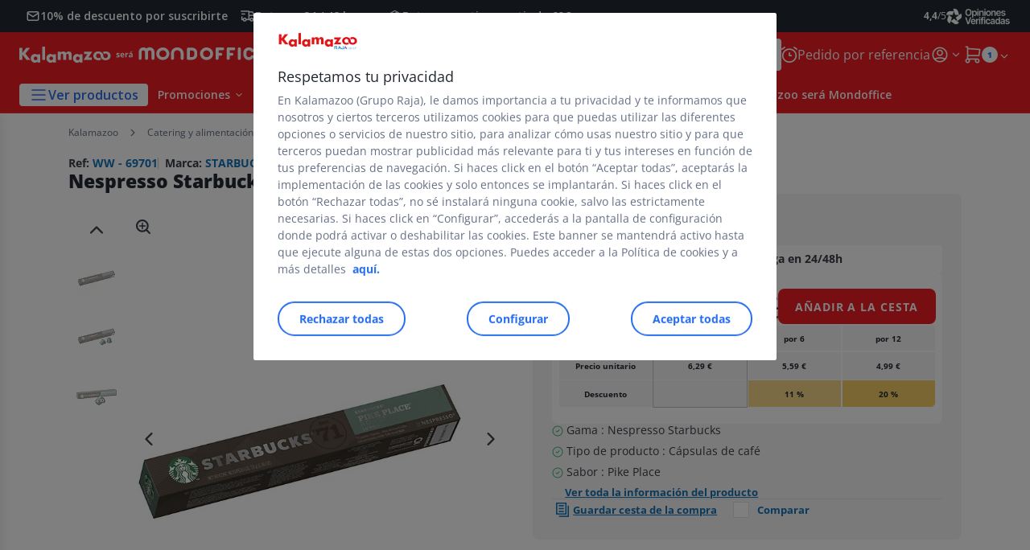

--- FILE ---
content_type: text/html;charset=utf-8
request_url: https://www.kalamazoo.es/cafe_sku69701.html
body_size: 59047
content:
<!DOCTYPE html><html lang="es">
<head>
<meta charset="utf-8">
<meta http-equiv="X-UA-Compatible" content="IE=edge">
<meta name="localeID" content="es_ES" />
<meta name="viewport" content="width=device-width, height=device-height, initial-scale=1.0, user-scalable=no, minimum-scale=1.0, maximum-scale=1.0"><meta name="robots" content="index,follow" /><meta name="description" content="Nespresso Starbucks Pike Place, C&aacute;psulas de Caf&eacute;, 10 dosis - &lt;ul&gt;&lt;li&gt; Gama : Nespresso Starbucks &lt;&#47;li&gt;&lt;li&gt; Tipo de producto : C&aacute;psulas de caf&eacute; &lt;&#47;li&gt;&lt;li&gt; Sabor : Pike Place &lt;&#47;li&gt;&lt;&#47;ul&gt;" /><meta name="keywords" content="" /><title>Nespresso Starbucks Pike Place, C&aacute;psulas de Caf&eacute;, 10 dosis - Caf&eacute; y t&eacute;&amp;nbsp;Kalamazoo</title><script type="text/javascript">/*
 Copyright and licenses see https://www.dynatrace.com/company/trust-center/customers/reports/ */
(function(){function ab(){var ta;(ta=void 0===bb.dialogArguments&&navigator.cookieEnabled)||(document.cookie="__dTCookie=1;SameSite=Lax",ta=document.cookie.includes("__dTCookie"),ta=(document.cookie="__dTCookie=1; expires=Thu, 01-Jan-1970 00:00:01 GMT",ta));return ta}function Fa(){if(ab()){var ta=bb.dT_,Ga=null==ta?void 0:ta.platformPrefix,fb;if(fb=!ta||Ga){var Xa;fb=(null===(Xa=document.currentScript)||void 0===Xa?void 0:Xa.getAttribute("data-dtconfig"))||"app=2a91a60c5e339df8|cors=1|owasp=1|featureHash=ANVfghqrux|rdnt=1|uxrgce=1|cuc=jrhe3xzz|mel=100000|expw=1|md=mdcc1=bdataLayer[0].user.emailHash|lastModification=1767918181180|tp=500,50,0|srbbv=2|agentUri=/INTERSHOP/static/WFS/RAJA-KALAMAZOO-Site/ruxitagentjs_ANVfghqrux_10327251022105625.js|reportUrl=https://bf57020vgf.bf.dynatrace.com/bf|auto=1|domain=kalamazoo.es|rid=RID_1193442867|rpid=1562295806";
fb=(Xa=null==ta?void 0:ta.minAgentVersion)&&"10327251022105625"<`${Xa}`?(console.log("[CookiePrefix/initConfig] Min agent version detected, and javascript agent is older - the javascript agent will not be initialized!"),!1):Ga&&!fb.includes(`cuc=${Ga}`)?(console.log(`[CookiePrefix/initConfig] value of platformPrefix [${Ga}] does not match the "cuc" value in the current config - initConfig will not initialize!`),!1):!0}fb&&(ta={cfg:"app=2a91a60c5e339df8|cors=1|owasp=1|featureHash=ANVfghqrux|rdnt=1|uxrgce=1|cuc=jrhe3xzz|mel=100000|expw=1|md=mdcc1=bdataLayer[0].user.emailHash|lastModification=1767918181180|tp=500,50,0|srbbv=2|agentUri=/INTERSHOP/static/WFS/RAJA-KALAMAZOO-Site/ruxitagentjs_ANVfghqrux_10327251022105625.js|reportUrl=https://bf57020vgf.bf.dynatrace.com/bf|auto=1|domain=kalamazoo.es|rid=RID_1193442867|rpid=1562295806",
iCE:ab,platformCookieOffset:null==ta?void 0:ta.platformCookieOffset},Ga&&(ta.platformPrefix=Ga),bb.dT_=ta)}}function Ya(ta){return"function"==typeof ta}function hb(){let ta=window.performance;return ta&&Ba&&Va&&!!ta.timeOrigin&&Ya(ta.now)&&Ya(ta.getEntriesByType)&&Ya(ta.getEntriesByName)&&Ya(ta.setResourceTimingBufferSize)&&Ya(ta.clearResourceTimings)}this.dT_&&dT_.prm&&dT_.prm();var bb="undefined"!=typeof globalThis?globalThis:"undefined"!=typeof window?window:void 0,Va="function"==typeof PerformanceResourceTiming||
"object"==typeof PerformanceResourceTiming,Ba="function"==typeof PerformanceNavigationTiming||"object"==typeof PerformanceNavigationTiming;if((!("documentMode"in document)||Number.isNaN(document.documentMode))&&hb()){let ta=bb.dT_;!ta||!ta.cfg&&ta.platformPrefix?Fa():ta.gCP||(bb.console.log("Duplicate agent injection detected, turning off redundant initConfig."),ta.di=1)}})();
(function(){function ab(){let f=0;try{f=Math.round(Qa.performance.timeOrigin)}catch(p){}if(0>=f||Number.isNaN(f)||!Number.isFinite(f))de.push({severity:"Warning",type:"ptoi",text:`performance.timeOrigin is invalid, with a value of [${f}]. Falling back to performance.timing.navigationStart`}),f=Ne;return zd=f,Ue=Fa,zd}function Fa(){return zd}function Ya(){return Ue()}function hb(){let f=0;try{f=Math.round(Qa.performance.now())}catch(p){}return 0>=f||Number.isNaN(f)||!Number.isFinite(f)?Date.now()-
Ue():f}function bb(f,p){if(!p)return"";var y=f+"=";f=p.indexOf(y);if(0>f)return"";for(;0<=f;){if(0===f||" "===p.charAt(f-1)||";"===p.charAt(f-1))return y=f+y.length,f=p.indexOf(";",f),0<=f?p.substring(y,f):p.substring(y);f=p.indexOf(y,f+y.length)}return""}function Va(f){return bb(f,document.cookie)}function Ba(){}function ta(f,p=[]){var y;if(!f||"object"!=typeof f&&"function"!=typeof f)return!1;let L="number"!=typeof p?p:[],U=null,wa=[];switch("number"==typeof p?p:5){case 0:U="Array";break;case 1:U=
"Boolean";break;case 2:U="Number";break;case 3:U="String";break;case 4:U="Function";break;case 5:U="Object";break;case 6:U="Date";wa.push("getTime");break;case 7:U="Error";wa.push("name","message");break;case 8:U="Element";break;case 9:U="HTMLElement";break;case 10:U="HTMLImageElement";wa.push("complete");break;case 11:U="PerformanceEntry";break;case 13:U="PerformanceResourceTiming";break;case 14:U="PerformanceNavigationTiming";break;case 15:U="CSSRule";wa.push("cssText","parentStyleSheet");break;
case 16:U="CSSStyleSheet";wa.push("cssRules","insertRule");break;case 17:U="Request";wa.push("url");break;case 18:U="Response";wa.push("ok","status","statusText");break;case 19:U="Set";wa.push("add","entries","forEach");break;case 20:U="Map";wa.push("set","entries","forEach");break;case 21:U="Worker";wa.push("addEventListener","postMessage","terminate");break;case 22:U="XMLHttpRequest";wa.push("open","send","setRequestHeader");break;case 23:U="SVGScriptElement";wa.push("ownerSVGElement","type");break;
case 24:U="HTMLMetaElement";wa.push("httpEquiv","content","name");break;case 25:U="HTMLHeadElement";break;case 26:U="ArrayBuffer";break;case 27:U="ShadowRoot",wa.push("host","mode")}let {Pe:db,af:Lb}={Pe:U,af:wa};if(!db)return!1;p=Lb.length?Lb:L;if(!L.length)try{if(Qa[db]&&f instanceof Qa[db]||Object.prototype.toString.call(f)==="[object "+db+"]")return!0;if(f&&f.nodeType&&1===f.nodeType){let Ub=null===(y=f.ownerDocument.defaultView)||void 0===y?void 0:y[db];if("function"==typeof Ub&&f instanceof
Ub)return!0}}catch(Ub){}for(let Ub of p)if("string"!=typeof Ub&&"number"!=typeof Ub&&"symbol"!=typeof Ub||!(Ub in f))return!1;return!!p.length}function Ga(f,p,y,L){"undefined"==typeof L&&(L=Xa(p,!0));"boolean"==typeof L&&(L=Xa(p,L));f===Qa?we&&we(p,y,L):ee&&ta(f,21)?Ge.call(f,p,y,L):f.addEventListener&&(f===Qa.document||f===Qa.document.documentElement?gh.call(f,p,y,L):we.call(f,p,y,L));L=!1;for(let U=Ad.length;0<=--U;){let wa=Ad[U];if(wa.object===f&&wa.event===p&&wa.Y===y){L=!0;break}}L||Ad.push({object:f,
event:p,Y:y})}function fb(f,p,y,L){for(let U=Ad.length;0<=--U;){let wa=Ad[U];if(wa.object===f&&wa.event===p&&wa.Y===y){Ad.splice(U,1);break}}"undefined"==typeof L&&(L=Xa(p,!0));"boolean"==typeof L&&(L=Xa(p,L));f===Qa?Bf&&Bf(p,y,L):f.removeEventListener&&(f===Qa.document||f===Qa.document.documentElement?Qg.call(f,p,y,L):Bf.call(f,p,y,L))}function Xa(f,p){let y=!1;try{if(we&&Vh.includes(f)){let L=Object.defineProperty({},"passive",{get(){y=!0}});we("test",Ba,L)}}catch(L){}return y?{passive:!0,capture:p}:
p}function Ca(){let f=Ad;for(let p=f.length;0<=--p;){let y=f[p];fb(y.object,y.event,y.Y)}Ad=[]}function ja(f){return"function"==typeof f}function ya(f){if(f&&void 0!==f[qg])return f[qg];let p=ja(f)&&/{\s+\[native code]/.test(Function.prototype.toString.call(f));return f&&(f[qg]=p),p}function ua(f,p,...y){return void 0!==Function.prototype.bind&&ya(Function.prototype.bind)?Function.prototype.bind.call(f,p,...y):function(...L){return f.apply(p,(y||[]).concat(Array.prototype.slice.call(arguments)||[]))}}
function R(){if(Of){let f=new Of;if(Kd)for(let p of Rg)void 0!==Kd[p]&&(f[p]=ua(Kd[p],f));return f}return new Qa.XMLHttpRequest}function aa(){return zc()}function xa(f,p,...y){function L(){delete Rd[U];f.apply(this,arguments)}let U,wa=He;return"apply"in wa?(y.unshift(L,p),U=wa.apply(Qa,y)):U=wa(L,p),Rd[U]=!0,U}function N(f){delete Rd[f];let p=ke;"apply"in p?p.call(Qa,f):p(f)}function Y(f){xe.push(f)}function ka(f){let p=xe.length;for(;p--;)if(xe[p]===f){xe.splice(p,1);break}}function Sa(){return xe}
function O(f,p){return Gd(f,p)}function ea(f){Sd(f)}function fa(f,p){if(!Pf||!Qf)return"";f=new Pf([f],{type:p});return Qf(f)}function S(f,p){return mf?new mf(f,p):void 0}function C(f){"function"==typeof f&&rg.push(f)}function V(){return rg}function la(){return Ne}function M(f){function p(...y){if("number"!=typeof y[0]||!Rd[y[0]])try{return f.apply(this,y)}catch(L){return f(y[0])}}return p[Wh]=f,p}function oa(){return de}function sa(){Ue=ab;zc=()=>Math.round(Ue()+hb());(Number.isNaN(zc())||0>=zc()||
!Number.isFinite(zc()))&&(zc=()=>Date.now())}function Ta(){Ie&&(Qa.clearTimeout=ke,Qa.clearInterval=Sd,Ie=!1)}function nb(f){f=encodeURIComponent(f);let p=[];if(f)for(let y=0;y<f.length;y++){let L=f.charAt(y);p.push(Cf[L]||L)}return p.join("")}function cb(f){return f.includes("^")&&(f=f.split("^^").join("^"),f=f.split("^dq").join('"'),f=f.split("^rb").join(">"),f=f.split("^lb").join("<"),f=f.split("^p").join("|"),f=f.split("^e").join("="),f=f.split("^s").join(";"),f=f.split("^c").join(","),f=f.split("^bs").join("\\")),
f}function tb(){return le}function Eb(f){le=f}function Qb(f){let p=Oa("rid"),y=Oa("rpid");p&&(f.rid=p);y&&(f.rpid=y)}function Vb(f){if(f=f.xb){f=cb(f);try{le=new RegExp(f,"i")}catch(p){}}else le=void 0}function Zb(f){return"n"===f||"s"===f||"l"===f?`;SameSite=${Sg[f]}`:""}function ia(f,p,y){let L=1,U=0;do document.cookie=f+'=""'+(p?";domain="+p:"")+";path="+y.substring(0,L)+"; expires=Thu, 01 Jan 1970 00:00:01 GMT;",L=y.indexOf("/",L),U++;while(-1!==L&&5>U)}function za(f,p=document.cookie){return bb(f,
p)}function Ob(f){var p;return function(){if(p)return p;var y,L,U,wa,db=-1!==Rf?Rf:(null===(L=null===(y=Qa.dT_)||void 0===y?void 0:y.scv)||void 0===L?void 0:L.call(y,"postfix"))||(null===(wa=null===(U=Qa.dT_)||void 0===U?void 0:U.gCP)||void 0===wa?void 0:wa.call(U));y=(y=(Rf=db,db))?"".concat(f).concat(y):f;return p=y,y}}function Ac(){let f=(document.domain||location.hostname||"").split(".");return 1>=f.length?[]:f}function qb(f,p){p=`dTValidationCookieValue;path=/;domain=${f}${Zb(p)}`;return document.cookie=
`${nf()}=${p}`,za(nf())?(ia(nf(),f,"/"),!0):!1}function kc(){var f=Tg.dT_.scv("agentUri");if(!f)return"ruxitagentjs";f=f.substring(f.lastIndexOf("/")+1);return f.includes("_")?f.substring(0,f.indexOf("_")):f}function Bb(){return Qa.dT_}function Fb(f){ca("eao")?ye=f:Qa.console.log(`${Sf} App override configuration is not enabled! The provided app config callback method will not be invoked!`)}function fc(f){let p=navigator.userAgent;if(!p)return null;let y=p.indexOf("DTHybrid/1.0");return-1===y?null:
(f=p.substring(y).match(new RegExp(`(^|\\s)${f}=([^\\s]+)`)))?f[2]:null}function Q(){return navigator.userAgent.includes("Googlebot")||navigator.userAgent.includes("AdsBot-Google")}function X(f){let p=f,y=Math.pow(2,32);return function(){return p=(1664525*p+1013904223)%y,p/y}}function Ka(f,p){return Number.isNaN(f)||Number.isNaN(p)?Math.floor(33*td()):Math.floor(td()*(p-f+1))+f}function ba(f){if(Number.isNaN(f)||0>f)return"";var p=Qa.crypto;if(p&&!Q())p=p.getRandomValues(new Uint8Array(f));else{p=
[];for(var y=0;y<f;y++)p.push(Ka(0,32))}f=Array(f);for(y=0;y<p.length;y++){let L=Math.abs(p[y]%32);f.push(String.fromCharCode(L+(9>=L?48:55)))}return f.join("")}function $a(f=!0){Ve=f}function lb(){return Td}function Na(){let f=Qa.dT_;try{let U=Qa.parent;for(;U&&U!==Qa;){let wa=U.dT_;var p;if(p=!!(wa&&"ea"in wa)&&"10327251022105625"===wa.version){var y=f,L=wa;let db=!y.bcv("ac")||y.scv("app")===L.scv("app"),Lb=y.scv("postfix"),Ub=L.scv("postfix");p=db&&Lb===Ub}if(p)return wa.tdto();U=U!==U.parent?
U.parent:void 0}}catch(U){}return f}function dc(f,p="",y){var L=f.indexOf("h"),U=f.indexOf("v"),wa=f.indexOf("e");let db=f.substring(f.indexOf("$")+1,L);L=-1!==U?f.substring(L+1,U):f.substring(L+1);!p&&-1!==U&&(-1!==wa?p=f.substring(U+1,wa):p=f.substring(U+1));f=null;y||(U=Number.parseInt(db.split("_")[0]),wa=zc()%We,y=(wa<U&&(wa+=We),U+9E5>wa));return y&&(f={frameId:db,actionId:"-"===L?"-":Number.parseInt(L),visitId:""}),{visitId:p,Cd:f}}function Hb(f,p,y){var L=Ja("pcl");L=f.length-L;0<L&&f.splice(0,
L);L=Bd(za(Ed(),y));let U=[],wa=L?`${L}$`:"";for(db of f)"-"!==db.actionId&&U.push(`${wa}${db.frameId}h${db.actionId}`);f=U.join("p");var db=(f||(Ve&&(Bc(!0,"a",y),$a(!1)),f+=`${L}$${Td}h-`),f+=`v${p||ha(y)}`,f+="e0",f);vc(of(),db,void 0,ca("ssc"))}function Xb(f,p=document.cookie){var y=za(of(),p);p=[];if(y&&"-"!==y){var L=y.split("p");y="";for(let U of L)L=dc(U,y,f),y=L.visitId,L.Cd&&p.push(L.Cd);for(let U of p)U.visitId=y}return p}function wc(f,p){let y=document.cookie;p=Xb(p,y);let L=!1;for(let U of p)U.frameId===
Td&&(U.actionId=f,L=!0);L||p.push({frameId:Td,actionId:f,visitId:""});Hb(p,void 0,y)}function mc(){return Hd}function ib(f,p){try{Qa.localStorage.setItem(f,p)}catch(y){}}function w(f){try{Qa.localStorage.removeItem(f)}catch(p){}}function x(f){try{return Qa.localStorage.getItem(f)}catch(p){}return null}function r(f,p=document.cookie||""){return p.split(f+"=").length-1}function E(f,p){var y=r(f,p);if(1<y){p=Oa("domain")||Qa.location.hostname;let L=Qa.location.hostname,U=Qa.location.pathname,wa=0,db=
0;ud.add(f);do{let Lb=L.substring(wa);if(Lb!==p||"/"!==U){ia(f,Lb===p?"":Lb,U);let Ub=r(f);Ub<y&&(ud.add(Lb),y=Ub)}wa=L.indexOf(".",wa)+1;db++}while(0!==wa&&10>db&&1<y);Oa("domain")&&1<y&&ia(f,"",U)}}function T(){var f=document.cookie;E(of(),f);E(Ed(),f);E(od(),f);f=ud.size;0<f&&f!==Xe&&(Xe=f,de.push({severity:"Error",type:"dcn",text:`Duplicate cookie name${1!==f?"s":""} detected: ${Array.from(ud).join(",")}`}))}function P(){ud=new Set;T();Y(function(f,p,y,L){0===ud.size||p||(f.av(L,"dCN",Array.from(ud).join(",")),
ud.clear(),Xe=0)})}function ha(f){return na(f)||Bc(!0,"c",f)}function na(f){if(J(f)<=zc())return Bc(!0,"t",f);let p=yc(f);if(p){let y=hh.exec(p);f=y&&3===y.length&&32===y[1].length&&!Number.isNaN(Number.parseInt(y[2]))?(Sb(Cd(),p),p):Bc(!0,"i",f)}else f=Bc(!0,"c",f);return f}function Da(f,p){var y=zc();p=Gc(p).kc;f&&(p=y);$c(y+Ye+"|"+p);ad()}function pb(f){let p="t"+(zc()-J(f));Bc(!0,p,f)}function yc(f){var p,y;return null!==(y=null===(p=Xb(!0,f)[0])||void 0===p?void 0:p.visitId)&&void 0!==y?y:qc(Cd())}
function Hc(){let f=ba(Ld);try{f=f.replace(/\d/g,function(p){p=.1*Number.parseInt(p);return String.fromCharCode(Math.floor(25*p+65))})}catch(p){throw ta(p,7),p;}return f+="-0",f}function Cc(f,p){let y=Xb(!1,p);Hb(y,f,p);Sb(Cd(),f);Da(!0)}function dd(f,p,y){return Bc(f,p,y)}function Bc(f,p,y){f&&(Oe=!0);f=yc(y);y=Hc();Cc(y);if(yc(document.cookie))for(let L of Md)L(y,Oe,p,f);return y}function Ec(f){Md.push(f)}function Lc(f){f=Md.indexOf(f);-1!==f&&Md.splice(f)}function ad(f){pf&&N(pf);pf=xa(Xc,J(f)-
zc())}function Xc(){let f=document.cookie;return J(f)<=zc()?(sb(pb,[f]),!0):(I(ad),!1)}function $c(f){let p=ua(vc,null,od(),f,void 0,ca("ssc"));p();let y=za(od());""!==y&&f!==y&&(T(),p(),f===za(od())||sg||(de.push({severity:"Error",type:"dcn",text:"Could not sanitize cookies"}),sg=!0));Sb(od(),f)}function id(f,p){p=za(f,p);return p||(p=qc(f)||""),p}function jd(){var f=na()||"";Sb(Cd(),f);f=id(od());$c(f);w(Cd());w(od())}function Gc(f){let p={Zc:0,kc:0};if(f=id(od(),f))try{let y=f.split("|");2===y.length&&
(p.Zc=Number.parseInt(y[0]),p.kc=Number.parseInt(y[1]))}catch(y){}return p}function J(f){f=Gc(f);return Math.min(f.Zc,f.kc+Df)}function W(f){Ye=f}function D(){let f=Oe;return Oe=!1,f}function ra(){Xc()||Da(!1)}function Ia(){if(ca("nsfnv")){var f=za(Ed());if(!f.includes(`${Ze}-`)){let p=Ea(f).serverId;f=f.replace(`${Ze}${p}`,`${Ze}${`${-1*Ka(2,me)}`.replace("-","-2D")}`);pd(f)}}}function Pa(){I(function(){if(!ed()){let f=-1*Ka(2,me),p=ba(Ld);pd(`v_4${Ze}${`${f}`.replace("-","-2D")}_sn_${p}`)}},!0);
Ec(Ia)}function Ea(f){var p;let y={},L={sessionId:"",serverId:"",overloadState:0,appState:y};var U=f.split($e);if(2<U.length&&0===U.length%2){f=+U[1];if(Number.isNaN(f)||3>f)return L;f={};for(var wa=2;wa<U.length;wa++){let db=U[wa];db.startsWith(Tf)?y[db.substring(6).toLowerCase()]=+U[wa+1]:f[db]=U[wa+1];wa++}f.sn?(U=f.sn,L.sessionId=U.length===Ld||12>=U.length?U:""):L.sessionId="hybrid";if(f.srv){a:{U=f.srv.replace("-2D","-");if(!Number.isNaN(+U)&&(wa=Number.parseInt(U),wa>=-me&&wa<=me))break a;
U=""}L.serverId=U}U=+f.ol;1===U&&ob(pc());0<=U&&2>=U&&(L.overloadState=U);f=+f.prv;Number.isNaN(f)||(L.privacyState=1>f||4<f?1:f);f=null===(p=Oa("app"))||void 0===p?void 0:p.toLowerCase();p=y[f];!Number.isNaN(p)&&0===p&&ob(pc())}return L}function ob(f){let p=Bb();f||(p.disabled=!0,p.overloadPrevention=!0)}function Ua(){if(yb()||Qa.dynatraceMobile){let f=Va("dtAdkSettings")||fc("dtAdkSettings")||"";return Ea(f).privacyState||null}return null}function yb(){var f,p;let y=Qa.MobileAgent;if(y)return y;
let L=null===(p=null===(f=Qa.webkit)||void 0===f?void 0:f.messageHandlers)||void 0===p?void 0:p.MobileAgent;if(L)return{incrementActionCount:()=>L.postMessage({api:"incrementActionCount"})}}function sb(f,p){return!Wb()||Bb().overloadPrevention&&!pc()?null:f.apply(this,p)}function Wb(){let f=Ua();return 2===f||1===f?!1:!ca("coo")||ca("cooO")||pc()}function Yb(f,p){try{Qa.sessionStorage.setItem(f,p)}catch(y){}}function Sb(f,p){sb(Yb,[f,p])}function qc(f){try{return Qa.sessionStorage.getItem(f)}catch(p){}return null}
function Ic(f){try{Qa.sessionStorage.removeItem(f)}catch(p){}}function tc(f){document.cookie=f+'="";path=/'+(Oa("domain")?";domain="+Oa("domain"):"")+"; expires=Thu, 01 Jan 1970 00:00:01 GMT;"}function Dc(f,p,y,L){p||0===p?(p=(p+"").replace(/[\n\r;]/g,"_"),f=f+"="+p+";path=/"+(Oa("domain")?";domain="+Oa("domain"):""),y&&(f+=";expires="+y.toUTCString()),f+=Zb(Oa("cssm")),L&&"https:"===location.protocol&&(f+=";Secure"),document.cookie=f):tc(f)}function vc(f,p,y,L){sb(Dc,[f,p,y,L])}function Dd(f){return!!f.includes("v_4")}
function md(f){f=za(Ed(),f);f||(f=(f=qc(Ed()))&&Dd(f)?(pd(f),f):"");return Dd(f)?f:""}function pd(f){vc(Ed(),f,void 0,ca("ssc"))}function vd(f){return(f=f||md())?Ea(f):{sessionId:"",serverId:"",overloadState:0,appState:{}}}function Bd(f){return vd(f).serverId}function ed(f){return vd(f).sessionId}function pc(){return navigator.userAgent.includes(Nd)}function ze(f){let p={};f=f.split("|");for(let y of f)f=y.split("="),2===f.length&&(p[f[0]]=decodeURIComponent(f[1].replace(/\+/g," ")));return p}function A(){let f=
kc();return(f.indexOf("dbg")===f.length-3?f.substring(0,f.length-3):f)+"_"+Oa("app")+"_Store"}function B(f,p={},y){f=f.split("|");for(var L of f){f=L;let U=L.indexOf("="),wa;-1===U?(wa=f,p[wa]="1"):(f=L.substring(0,U),wa=f,p[wa]=L.substring(U+1,L.length))}!y&&(y=p.spc)&&(L=document.createElement("textarea"),L.innerHTML=y,p.spc=L.value);return p}function F(f){var p;return null!==(p=ic[f])&&void 0!==p?p:Ud[f]}function ca(f){f=F(f);return"false"===f||"0"===f?!1:!!f}function Ja(f){var p=F(f);p=Number.parseInt(p);
return Number.isNaN(p)&&(p=Ud[f]),p}function Oa(f){if("app"===f){a:{try{if(ye){var p=ye();if(p&&"string"==typeof p&&qf.test(p)){var y=p;break a}Qa.console.log(`${Sf} Registered app config callback method did not return a string in the correct app id format ${qf} The default app ID will be used instead! Got value: ${p}`)}}catch(L){Qa.console.log(`${Sf} Failed to execute the registered app config callback method! The default app ID will be used instead!`,L)}y=void 0}if(y)return y}return(F(f)||"")+""}
function jb(f,p){ic[f]=p+""}function xb(f){return ic=f,ic}function Cb(f){let p=ic[f];p&&(ic[f]=p.includes("#"+f.toUpperCase())?"":p)}function Ib(f){var p=f.agentUri;null!=p&&p.includes("_")&&(p=/([A-Za-z]*)\d{0,4}_(\w*)_\d+/g.exec(p))&&p.length&&2<p.length&&(f.featureHash=p[2])}function $b(f){var p=Bb().platformCookieOffset;if("number"==typeof p){a:{var y=Oa("cssm");var L=Ac();if(L.length)for(p=L.slice(p);p.length;){if(qb(p.join("."),y)){y=p.join(".");break a}p.shift()}y=""}y&&(f.domain=y)}else if(y=
f.domain||"",p=(p=location.hostname)&&y?p===y||p.includes("."+y,p.length-("."+y).length):!0,!y||!p){f.domainOverride||(f.domainOriginal=f.domain||"",f.domainOverride=`${location.hostname},${y}`,delete f.domain);a:{L=Oa("cssm");let wa=Ac().reverse();if(wa.length){var U=wa[0];for(let db=1;db<=wa.length;db++){if(qb(U,L)){L=U;break a}let Lb=wa[db];Lb&&(U=`${Lb}.${U}`)}}L=""}L&&(f.domain=L);p||de.push({type:"dpi",severity:"Warning",text:`Configured domain "${y}" is invalid for current location "${location.hostname}". Agent will use "${f.domain}" instead.`})}}
function m(f,p){$b(f);let y=ic.pVO;(y&&(f.pVO=y),p)||(f.bp=(f.bp||Ud.bp)+"")}function t(f,p){if(null==f||!f.attributes)return p;let y=p;var L=f.attributes.getNamedItem("data-dtconfig");if(!L)return y;f=f.src;L=L.value;let U={};ic.legacy="1";var wa=/([A-Za-z]*)_(\w*)_(\d+)/g;let db=null;wa=(f&&(db=wa.exec(f),null!=db&&db.length&&(U.agentUri=f,U.featureHash=db[2],U.agentLocation=f.substring(0,f.indexOf(db[1])-1),U.buildNumber=db[3])),L&&B(L,U,!0),$b(U),U);if(!p)y=wa;else if(!wa.syntheticConfig)return wa;
return y}function u(){return ic}function G(f){return Ud[f]===F(f)}function I(f,p=!1){Wb()?f():p?tg.push(f):ug.push(f)}function ma(){if(!ca("coo")||Wb())return!1;for(let f of ug)xa(f,0);ug=[];jb("cooO",!0);for(let f of tg)f();return tg.length=0,!0}function pa(){if(!ca("coo")||!Wb())return!1;jb("cooO",!1);tc(Ed());tc(of());tc(vg());tc("dtAdk");tc(Yc());tc(od());try{Ic(Cd()),Ic(od()),w(Cd()),w(od()),Ic(Yc()),Ic(Ed()),w(A()),w("dtAdk")}catch(f){}return!0}function Ma(){var f=za(Yc());if(!f||45!==(null==
f?void 0:f.length))if(f=x(Yc())||qc(Yc()),45!==(null==f?void 0:f.length)){ih=!0;let p=zc()+"";f=(p+=ba(45-p.length),p)}return Wa(f),f}function Wa(f){let p;if(ca("dpvc")||ca("pVO"))Sb(Yc(),f);else{p=new Date;var y=p.getMonth()+Math.min(24,Math.max(1,Ja("rvcl")));p.setMonth(y);y=Yc();sb(ib,[y,f])}vc(Yc(),f,p,ca("ssc"))}function gb(){return ih}function rb(f){let p=za(Yc());tc(Yc());Ic(Yc());w(Yc());jb("pVO",!0);Wa(p);f&&sb(ib,["dt-pVO","1"]);jd()}function zb(){w("dt-pVO");ca("pVO")&&(jb("pVO",!1),Ma());
Ic(Yc());jd()}function hc(f,p,y,L,U,wa){let db=document.createElement("script");db.setAttribute("src",f);p&&db.setAttribute("defer","defer");y&&(db.onload=y);L&&(db.onerror=L);U&&db.setAttribute("id",U);if(f=wa){var Lb;f=null!=(null===(Lb=document.currentScript)||void 0===Lb?void 0:Lb.attributes.getNamedItem("integrity"))}f&&db.setAttribute("integrity",wa);db.setAttribute("crossorigin","anonymous");wa=document.getElementsByTagName("script")[0];wa.parentElement.insertBefore(db,wa)}function nc(f){return Uf+
"/"+Pe+"_"+f+"_"+(Ja("buildNumber")||Bb().version)+".js"}function Mc(){}function Oc(f,p){return function(){f.apply(p,arguments)}}function Mb(f){if(!(this instanceof Mb))throw new TypeError("Promises must be constructed via new");if("function"!=typeof f)throw new TypeError("not a function");this.oa=0;this.Ob=!1;this.qa=void 0;this.Da=[];jh(f,this)}function kd(f,p){for(;3===f.oa;)f=f.qa;0===f.oa?f.Da.push(p):(f.Ob=!0,Mb.qb(function(){var y=1===f.oa?p.Gb:p.Hb;if(null===y)(1===f.oa?Vd:Ae)(p.promise,f.qa);
else{try{var L=y(f.qa)}catch(U){Ae(p.promise,U);return}Vd(p.promise,L)}}))}function Vd(f,p){try{if(p===f)throw new TypeError("A promise cannot be resolved with itself.");if(p&&("object"==typeof p||"function"==typeof p)){var y=p.then;if(p instanceof Mb){f.oa=3;f.qa=p;wg(f);return}if("function"==typeof y){jh(Oc(y,p),f);return}}f.oa=1;f.qa=p;wg(f)}catch(L){Ae(f,L)}}function Ae(f,p){f.oa=2;f.qa=p;wg(f)}function wg(f){2===f.oa&&0===f.Da.length&&Mb.qb(function(){f.Ob||Mb.Ub(f.qa)});for(var p=0,y=f.Da.length;p<
y;p++)kd(f,f.Da[p]);f.Da=null}function Xh(f,p,y){this.Gb="function"==typeof f?f:null;this.Hb="function"==typeof p?p:null;this.promise=y}function jh(f,p){var y=!1;try{f(function(L){y||(y=!0,Vd(p,L))},function(L){y||(y=!0,Ae(p,L))})}catch(L){y||(y=!0,Ae(p,L))}}function xg(){return yg.qb=function(f){if("string"==typeof f)throw Error("Promise polyfill called _immediateFn with string");f()},yg.Ub=()=>{},yg}function Ef(){var f;(f=void 0===Qa.dialogArguments&&navigator.cookieEnabled)||(document.cookie="__dTCookie=1;SameSite=Lax",
f=document.cookie.includes("__dTCookie"),f=(document.cookie="__dTCookie=1; expires=Thu, 01-Jan-1970 00:00:01 GMT",f));return f}function zg(){var f,p;try{null===(p=null===(f=yb())||void 0===f?void 0:f.incrementActionCount)||void 0===p||p.call(f)}catch(y){}}function Vf(){let f=Qa.dT_;Qa.dT_={di:0,version:"10327251022105625",cfg:f?f.cfg:"",iCE:f?Ef:function(){return navigator.cookieEnabled},ica:1,disabled:!1,disabledReason:"",overloadPrevention:!1,gAST:la,ww:S,stu:fa,nw:aa,st:xa,si:O,aBPSL:Y,rBPSL:ka,
gBPSL:Sa,aBPSCC:C,gBPSCC:V,buildType:"dynatrace",gSSV:qc,sSSV:Sb,rSSV:Ic,rvl:w,iVSC:Dd,p3SC:Ea,dC:tc,sC:vc,esc:nb,gSId:Bd,gDtc:ed,gSC:md,sSC:pd,gC:Va,cRN:Ka,cRS:ba,cfgO:u,pCfg:ze,pCSAA:B,cFHFAU:Ib,sCD:m,bcv:ca,ncv:Ja,scv:Oa,stcv:jb,rplC:xb,cLSCK:A,gFId:lb,gBAU:nc,iS:hc,eWE:I,oEIEWA:sb,eA:ma,dA:pa,iNV:gb,gVID:Ma,dPV:rb,ePV:zb,sVIdUP:$a,sVTT:W,sVID:Cc,rVID:na,gVI:ha,gNVIdN:dd,gARnVF:D,cAUV:ra,uVT:Da,aNVL:Ec,rNVL:Lc,gPC:Xb,cPC:wc,sPC:Hb,clB:Ta,ct:N,aRI:Qb,iXB:Vb,gXBR:tb,sXBR:Eb,de:cb,iEC:zg,rnw:hb,gto:Ya,
ael:Ga,rel:fb,sup:Xa,cuel:Ca,iAEPOO:Wb,iSM:pc,gxwp:R,iIO:ta,prm:xg,cI:ea,gidi:oa,iDCV:G,gCF:za,gPSMB:Ua,lvl:x,gCP:null!=f&&f.platformPrefix?function(){return f.platformPrefix||""}:void 0,platformCookieOffset:null==f?void 0:f.platformCookieOffset,tdto:Na,gFLAI:mc,rACC:Fb,gAN:kc,gAFUA:fc}}function Yh(){xg();var f;Of=Qa.XMLHttpRequest;var p=null===(f=Qa.XMLHttpRequest)||void 0===f?void 0:f.prototype;if(p){Kd={};for(let L of Rg)void 0!==p[L]&&(Kd[L]=p[L])}we=Qa.addEventListener;Bf=Qa.removeEventListener;
gh=Qa.document.addEventListener;Qg=Qa.document.removeEventListener;He=Qa.setTimeout;Gd=Qa.setInterval;Ie||(ke=Qa.clearTimeout,Sd=Qa.clearInterval);f=Ef?Ef():navigator.cookieEnabled;var y;p=za("dtAdkSettings")||(null===(y=ne)||void 0===y?void 0:y.getItem("dtAdkSettings"))||fc("dtAdkSettings")||"";y=1===(Ea(p).overloadState||null);if(f){if(y)return!1}else return!1;return!0}function af(...f){Qa.console.log.apply(Qa.console,f)}this.dT_&&dT_.prm&&dT_.prm();var Tg="undefined"!=typeof window?window:self,
Qa="undefined"!=typeof globalThis?globalThis:"undefined"!=typeof window?window:void 0,ke,Sd,He,Gd,zd,Ue,Wh=Symbol.for("dt_2");Symbol.for("dt_3");var we,Bf,gh,Qg,ee=Qa.Worker,Ge=ee&&ee.prototype.addEventListener,Ad=[],Vh=["touchstart","touchend","scroll"],qg=Symbol.for("dt2-isNativeFunction"),Of,Rg="abort getAllResponseHeaders getResponseHeader open overrideMimeType send setRequestHeader".split(" "),Kd,mf=Qa.Worker,Pf=Qa.Blob,Qf=Qa.URL&&Qa.URL.createObjectURL,Ie=!1,xe,rg=[],de=[],Ne,ne,Rd={},zc,Cf=
{"!":"%21","~":"%7E","*":"%2A","(":"%28",")":"%29","'":"%27",hg:"%24",";":"%3B",",":"%2C"},le,Sg={l:"Lax",s:"Strict",n:"None"},Rf=-1,of=Ob("dtPC"),Ed=Ob("dtCookie"),od=Ob("rxvt"),Yc=Ob("rxVisitor"),nf=Ob("dTValidationCookie"),vg=Ob("dtSa"),Ud,Sf="[Dynatrace RUM JavaScript]",qf=/^[\da-f]{12,16}$/,ye,td,Be,Ve=!1,Td,We=6E8,Hd,Ld=32,Cd=Ob("rxvisitid"),ud,Xe=0,hh=/([A-Z]+)-(\d+)/,Md=[],Ye,Df,Oe=!1,pf,sg=!1,$e="_",me=32768,Ze=`${$e}srv${$e}`,Tf="app-3A",Nd="RuxitSynthetic",Zh=/c(\w+)=([^ ]+(?: (?!c?\w+=)[^ ()c]+)*)/g,
ic={},ug=[],tg=[],ih=!1,Wf,Uf,Pe,$h=setTimeout;Mb.prototype.catch=function(f){return this.then(null,f)};Mb.prototype.then=function(f,p){var y=new this.constructor(Mc);return kd(this,new Xh(f,p,y)),y};Mb.prototype.finally=function(f){var p=this.constructor;return this.then(function(y){return p.resolve(f()).then(function(){return y})},function(y){return p.resolve(f()).then(function(){return p.reject(y)})})};Mb.all=function(f){return new Mb(function(p,y){function L(Lb,Ub){try{if(Ub&&("object"==typeof Ub||
"function"==typeof Ub)){var ld=Ub.then;if("function"==typeof ld){ld.call(Ub,function(Od){L(Lb,Od)},y);return}}U[Lb]=Ub;0===--wa&&p(U)}catch(Od){y(Od)}}if(!f||"undefined"==typeof f.length)return y(new TypeError("Promise.all accepts an array"));var U=Array.prototype.slice.call(f);if(0===U.length)return p([]);for(var wa=U.length,db=0;db<U.length;db++)L(db,U[db])})};Mb.allSettled=function(f){return new this(function(p,y){function L(db,Lb){if(Lb&&("object"==typeof Lb||"function"==typeof Lb)){var Ub=Lb.then;
if("function"==typeof Ub){Ub.call(Lb,function(ld){L(db,ld)},function(ld){U[db]={status:"rejected",reason:ld};0===--wa&&p(U)});return}}U[db]={status:"fulfilled",value:Lb};0===--wa&&p(U)}if(!f||"undefined"==typeof f.length)return y(new TypeError(typeof f+" "+f+" is not iterable(cannot read property Symbol(Symbol.iterator))"));var U=Array.prototype.slice.call(f);if(0===U.length)return p([]);var wa=U.length;for(y=0;y<U.length;y++)L(y,U[y])})};Mb.resolve=function(f){return f&&"object"==typeof f&&f.constructor===
Mb?f:new Mb(function(p){p(f)})};Mb.reject=function(f){return new Mb(function(p,y){y(f)})};Mb.race=function(f){return new Mb(function(p,y){if(!f||"undefined"==typeof f.length)return y(new TypeError("Promise.race accepts an array"));for(var L=0,U=f.length;L<U;L++)Mb.resolve(f[L]).then(p,y)})};Mb.qb="function"==typeof setImmediate&&function(f){setImmediate(f)}||function(f){$h(f,0)};Mb.Ub=function(f){"undefined"!=typeof console&&console&&console.warn("Possible Unhandled Promise Rejection:",f)};var yg=
Mb,Ug="function"==typeof PerformanceResourceTiming||"object"==typeof PerformanceResourceTiming,Ff="function"==typeof PerformanceNavigationTiming||"object"==typeof PerformanceNavigationTiming;(function(){var f,p,y,L;if(L=!("documentMode"in document&&!Number.isNaN(document.documentMode)))L=(L=window.performance)&&Ff&&Ug&&!!L.timeOrigin&&ja(L.now)&&ja(L.getEntriesByType)&&ja(L.getEntriesByName)&&ja(L.setResourceTimingBufferSize)&&ja(L.clearResourceTimings);if(L)if(L=!(null!==(f=navigator.userAgent)&&
void 0!==f&&f.includes("RuxitSynthetic")),!Qa.dT_||!Qa.dT_.cfg||"string"!=typeof Qa.dT_.cfg||"initialized"in Qa.dT_&&Qa.dT_.initialized)null!==(p=Qa.dT_)&&void 0!==p&&p.gCP?af("[CookiePrefix/initCode] initCode with cookie prefix already initialized, not initializing initCode!"):af("InitConfig not found or agent already initialized! This is an injection issue."),Qa.dT_&&(Qa.dT_.di=3);else if(L)try{Vf();Ud={ade:"",aew:!0,apn:"",agentLocation:"",agentUri:"",app:"",ac:!0,async:!1,ase:!1,auto:!1,bp:3,
bs:!1,buildNumber:0,csprv:!0,cepl:16E3,cls:!0,ccNcss:!1,coo:!1,cooO:!1,cssm:"0",cwtDomains:"",cwtUrl:"w2dax4xgw3",cwt:"",cors:!1,cuc:"",cce:!1,cux:!1,postfix:"",dataDtConfig:"",debugName:"",dvl:500,dASXH:!1,disableCookieManager:!1,dKAH:!1,disableLogging:!1,dmo:!1,doel:!1,dpch:!1,dpvc:!1,disableXhrFailures:!1,domain:"",domainOverride:"",domainOriginal:"",doNotDetect:"",ds:!0,dsndb:!1,dsa:!1,dsss:!1,dssv:!0,earxa:!0,eao:!1,exp:!1,eni:!0,etc:!0,expw:!1,instr:"",evl:"",fa:!1,fvdi:!1,featureHash:"",hvt:216E5,
imm:!1,ign:"",iub:"",iqvn:!1,initializedModules:"",lastModification:0,lupr:!0,lab:!1,legacy:!1,lt:!0,mb:"",md:"",mdp:"",mdl:"",mcepsl:100,mdn:5E3,mhl:4E3,mpl:1024,mmds:2E4,msl:3E4,bismepl:2E3,mel:200,mepp:10,moa:30,mrt:3,ntd:!1,nsfnv:!1,ncw:!1,oat:180,ote:!1,owasp:!1,pcl:20,pt:!0,perfbv:1,prfSmpl:0,pVO:!1,peti:!1,raxeh:!0,rdnt:0,nosr:!0,reportUrl:"dynaTraceMonitor",rid:"",ridPath:"",rpid:"",rcdec:12096E5,rtl:0,rtp:2,rtt:1E3,rtu:200,rvcl:24,sl:100,ssc:!1,svNB:!1,srad:!0,srbbv:1,srbw:!0,srcst:!1,srdinitrec:!0,
srmr:100,srms:"1,1,,,",srsr:1E5,srtbv:3,srtd:1,srtr:500,srvr:"",srvi:0,srwo:!1,srre:"",srxcss:!0,srxicss:!0,srficros:!0,srmrc:!1,srsdom:!0,srfirrbv:!0,srcss:!0,srmcrl:1,srmcrv:10,st:3E3,spc:"",syntheticConfig:!1,tal:0,tt:100,tvc:3E3,uxdce:!1,uxdcw:1500,uxrgce:!0,uxrgcm:"100,25,300,3;100,25,300,3",uam:!1,uana:"data-dtname,data-dtName",uanpi:0,pui:!1,usrvd:!0,vrt:!1,vcfi:!0,vcsb:!1,vcit:1E3,vct:50,vcx:50,vscl:0,vncm:1,vrei:"",xb:"",chw:"",xt:0,xhb:""};if(!Yh())throw Error("Error during initCode initialization");
try{ne=Qa.localStorage}catch(wd){}de=[];sa();Ne=zc();xe=[];Rd={};Ie||(Qa.clearTimeout=M(ke),Qa.clearInterval=M(Sd),Ie=!0);let qd=Math.random(),Fd=Math.random();Be=0!==qd&&0!==Fd&&qd!==Fd;if(Q()){var U=performance.getEntriesByType("navigation")[0];if(U){f=0;for(var wa in U){let wd=+U[wa];!Number.isNaN(wd)&&Number.isFinite(wd)&&(f+=Math.abs(wd))}var db=Math.floor(1E4*f)}else db=zc();td=X(db)}else Be?td=Math.random:td=X(zc());Td=Ne%We+"_"+Number.parseInt(Ka(0,1E3)+"");a:{let wd=Bb().cfg;ic={reportUrl:"dynaTraceMonitor",
initializedModules:"",dataDtConfig:"string"==typeof wd?wd:""};Bb().cfg=ic;let fd=ic.dataDtConfig;fd&&!fd.includes("#CONFIGSTRING")&&(B(fd,ic),Cb("domain"),Cb("auto"),Cb("app"),Ib(ic));let gd=(ic.dataDtConfig||"").includes("#CONFIGSTRING")?null:ic;if(gd=t(document.currentScript,gd),gd)for(let hd in gd)if(Object.prototype.hasOwnProperty.call(gd,hd)){U=hd;db=ic;wa=U;var Lb=gd[U];"undefined"!=typeof Lb&&(db[wa]=Lb)}let fe=A();try{let hd=(Lb=ne)&&Lb.getItem(fe);if(hd){let bf=ze(hd),oe=B(bf.config||""),
rf=ic.lastModification||"0",Ag=Number.parseInt((oe.lastModification||bf.lastModification||"0").substring(0,13)),Ki="string"==typeof rf?Number.parseInt(rf.substring(0,13)):rf;if(!(rf&&Ag<Ki)&&(oe.agentUri=oe.agentUri||Oa("agentUri"),oe.featureHash=bf.featureHash||Oa("featureHash"),oe.agentUri&&Ib(oe),m(oe,!0),Vb(oe),Qb(oe),Ag>(+ic.lastModification||0))){let oj=ca("auto"),pj=ca("legacy");ic=xb(oe);ic.auto=oj?"1":"0";ic.legacy=pj?"1":"0"}}}catch(hd){}m(ic);try{let hd=ic.ign;if(hd&&(new RegExp(hd)).test(Qa.location.href)){var Ub=
(delete Qa.dT_,!1);break a}}catch(hd){}if(pc()){{var ld=navigator.userAgent;let bf=ld.lastIndexOf(Nd);if(-1===bf)var Od={};else{var Qe=ld.substring(bf).matchAll(Zh);if(Qe){ld={};for(var Gf of Qe){let [,oe,rf]=Gf;ld[oe]=rf}Od=ld}else Od={}}}Gf=Od;let hd;for(hd in Gf)if(Object.prototype.hasOwnProperty.call(Gf,hd)&&Gf[hd]){Od=ic;Qe=hd;var pe=Gf[hd];"undefined"!=typeof pe&&(Od[Qe]=pe)}xb(ic)}var Pd=Oa("cuc"),Wd,cf;let Xd=null===(cf=null===(Wd=Qa.dT_)||void 0===Wd?void 0:Wd.gCP)||void 0===cf?void 0:cf.call(Wd);
if(Pd&&Xd&&Pd!==Xd)throw Error("platformPrefix and cuc do not match!");Ub=!0}if(!Ub)throw Error("Error during config initialization");P();Wf=Bb().disabled;var Jc;if(!(Jc=Oa("agentLocation")))a:{let wd=Oa("agentUri");if(wd||document.currentScript){let gd=wd||document.currentScript.src;if(gd){let fe=gd.includes("_complete")?2:1,Xd=gd.lastIndexOf("/");for(Ub=0;Ub<fe&&-1!==Xd;Ub++)gd=gd.substring(0,Xd),Xd=gd.lastIndexOf("/");Jc=gd;break a}}let fd=location.pathname;Jc=fd.substring(0,fd.lastIndexOf("/"))}Uf=
Jc;if(Pe=kc(),"true"===za("dtUseDebugAgent")&&!Pe.includes("dbg")&&(Pe=Oa("debugName")||Pe+"dbg"),!ca("auto")&&!ca("legacy")&&!Wf){let wd=Oa("agentUri")||nc(Oa("featureHash"));ca("async")||"complete"===document.readyState?hc(wd,ca("async"),void 0,void 0,"dtjsagent"):(document.write(`<script id="${"dtjsagentdw"}" type="text/javascript" src="${wd}" crossorigin="anonymous"><\/script>`),document.getElementById("dtjsagentdw")||hc(wd,ca("async"),void 0,void 0,"dtjsagent"))}za(Ed())&&jb("cooO",!0);Pa();
jb("pVO",!!x("dt-pVO"));I(Ma);Ye=18E5;Df=Ja("hvt")||216E5;let df=Na();Hd=void 0;df&&"ea"in df&&(Hd=df.gITAID());sb(wc,[Hd||1])}catch(qd){"platformPrefix and cuc do not match!"===qd.message?(Jc=Qa.dT_,Qa.dT_={minAgentVersion:Jc.minAgentVersion,platformPrefix:(null===(y=Jc.gCP)||void 0===y?void 0:y.call(Jc))||Jc.platformPrefix,platformCookieOffset:Jc.platformCookieOffset},af("[CookiePrefix/initCode] cuc and platformPrefix do not match, disabling agent!")):(delete Qa.dT_,af("JsAgent initCode initialization failed!",
qd))}})()})();
</script><script type="text/javascript" src="/INTERSHOP/static/WFS/RAJA-KALAMAZOO-Site/ruxitagentjs_ANVfghqrux_10327251022105625.js" defer="defer"></script><script type="text/javascript">(()=>{"use strict";var e={56:(e,t,o)=>{e.exports=function(e){var t=o.nc;t&&e.setAttribute("nonce",t)}},72:e=>{var t=[];function o(e){for(var o=-1,n=0;n<t.length;n++)if(t[n].identifier===e){o=n;break}return o}function n(e,n){for(var r={},i=[],d=0;d<e.length;d++){var s=e[d],c=n.base?s[0]+n.base:s[0],p=r[c]||0,l="".concat(c," ").concat(p);r[c]=p+1;var u=o(l),f={css:s[1],media:s[2],sourceMap:s[3],supports:s[4],layer:s[5]};if(-1!==u)t[u].references++,t[u].updater(f);else{var m=a(f,n);n.byIndex=d,t.splice(d,0,{identifier:l,updater:m,references:1})}i.push(l)}return i}function a(e,t){var o=t.domAPI(t);return o.update(e),function(t){if(t){if(t.css===e.css&&t.media===e.media&&t.sourceMap===e.sourceMap&&t.supports===e.supports&&t.layer===e.layer)return;o.update(e=t)}else o.remove()}}e.exports=function(e,a){var r=n(e=e||[],a=a||{});return function(e){e=e||[];for(var i=0;i<r.length;i++){var d=o(r[i]);t[d].references--}for(var s=n(e,a),c=0;c<r.length;c++){var p=o(r[c]);0===t[p].references&&(t[p].updater(),t.splice(p,1))}r=s}}},113:e=>{e.exports=function(e,t){if(t.styleSheet)t.styleSheet.cssText=e;else{for(;t.firstChild;)t.removeChild(t.firstChild);t.appendChild(document.createTextNode(e))}}},314:e=>{e.exports=function(e){var t=[];return t.toString=function(){return this.map((function(t){var o="",n=void 0!==t[5];return t[4]&&(o+="@supports (".concat(t[4],") {")),t[2]&&(o+="@media ".concat(t[2]," {")),n&&(o+="@layer".concat(t[5].length>0?" ".concat(t[5]):""," {")),o+=e(t),n&&(o+="}"),t[2]&&(o+="}"),t[4]&&(o+="}"),o})).join("")},t.i=function(e,o,n,a,r){"string"==typeof e&&(e=[[null,e,void 0]]);var i={};if(n)for(var d=0;d<this.length;d++){var s=this[d][0];null!=s&&(i[s]=!0)}for(var c=0;c<e.length;c++){var p=[].concat(e[c]);n&&i[p[0]]||(void 0!==r&&(void 0===p[5]||(p[1]="@layer".concat(p[5].length>0?" ".concat(p[5]):""," {").concat(p[1],"}")),p[5]=r),o&&(p[2]?(p[1]="@media ".concat(p[2]," {").concat(p[1],"}"),p[2]=o):p[2]=o),a&&(p[4]?(p[1]="@supports (".concat(p[4],") {").concat(p[1],"}"),p[4]=a):p[4]="".concat(a)),t.push(p))}},t}},526:(e,t,o)=>{o.d(t,{A:()=>d});var n=o(601),a=o.n(n),r=o(314),i=o.n(r)()(a());i.push([e.id,'.otsdk{position:relative;z-index:10000000}.otsdk.hidden{display:none}.otsdk_overlay{background:rgba(0,0,0,.5);width:100%;height:100%;overflow:hidden;position:fixed;top:0;bottom:0;left:0;z-index:1}.otsdk-raja .otsdk_alert{background-image:url(https://cdn.cookielaw.org/logos/2605aa8e-bac8-4ef5-a15e-f9c43acb4fde/1d2b246d-1fc0-4e62-814d-2e956c9e77a7/raja_logo_sticky.png)}.otsdk-rajapack .otsdk_alert{background-image:url(https://cdn.cookielaw.org/logos/2605aa8e-bac8-4ef5-a15e-f9c43acb4fde/0198eb07-3be9-74fc-83e0-7131b1780bd0/7c17b81b-07aa-48de-a844-506d51da9207/RAJAPACK-blue-red-logo.png);background-size:130px;background-position:left 20px top 12px}@media screen and (min-width: 650px){.otsdk-rajapack .otsdk_alert{background-size:160px;background-position:left 30px top 20px}}.otsdk-mondoffice .otsdk_alert{background-image:url(https://cdn.cookielaw.org/logos/2605aa8e-bac8-4ef5-a15e-f9c43acb4fde/019777ef-3435-7fab-97bb-c84e7dcd0a0e/82a6885e-0734-484a-ae71-baeebfc69a44/Consent_Popin_Logo__Mondoffice.jpg)}.otsdk-jpg .otsdk_alert{background-image:url(https://cdn.cookielaw.org/logos/2605aa8e-bac8-4ef5-a15e-f9c43acb4fde/d11de5ba-7356-46e5-a219-0426b0ee5aaa/c49a635e-5d0d-49e9-ab3d-542d72880b6d/JPG_Raja2.jpg);background-size:40px;background-position:left 20px top 5px}@media screen and (min-width: 650px){.otsdk-jpg .otsdk_alert{background-size:50px;background-position:left 30px top 10px}}.otsdk-bernard .otsdk_alert{background-image:url(https://cdn.cookielaw.org/logos/2605aa8e-bac8-4ef5-a15e-f9c43acb4fde/df646fcf-edae-41e8-89a9-de349854213b/d28dd997-89b3-4123-8f18-2a99fbfdeeb0/logo_footer.jpg)}.otsdk-kalamazoo .otsdk_alert{background-image:url(https://cdn.cookielaw.org/logos/2605aa8e-bac8-4ef5-a15e-f9c43acb4fde/6d5e6df9-c6e3-48df-86dc-6738b7afbefe/8f942450-99a4-42af-a5b8-c75de9df6c8f/kalamazoo.png)}@media screen and (min-width: 650px){.otsdk-kalamazoo .otsdk_alert{background-position:left 30px top 15px}}@media screen and (min-width: 650px){.otsdk-none .otsdk_alert{padding:40px 30px 30px}}.otsdk-cenpac .otsdk_alert{padding:50px 30px 30px}@media screen and (min-width: 650px){.otsdk-cenpac .otsdk_alert{padding:40px 30px 30px}}.otsdk_alert{position:fixed;top:50%;right:0;left:0;transform:translateY(-50%);background:#fff;width:650px;max-width:95%;border-radius:2.5px;margin:0 auto;padding:50px 20px 20px;overflow-y:auto;overflow-x:hidden;z-index:2;background-repeat:no-repeat;background-size:80px;background-position:left 20px top 10px}@media screen and (min-width: 425px){.otsdk_alert{top:15%;transform:translateY(-13%)}}@media screen and (min-width: 650px){.otsdk_alert{top:10%;height:auto;padding:70px 30px 30px;background-size:100px;background-position:left 30px top 20px}}.otsdk_alert_title{color:#222831 !important;font-size:16px;margin-bottom:10px}@media screen and (min-width: 769px){.otsdk_alert_title{font-size:18px}}.otsdk_alert_text{color:#656f84 !important;font-size:12px;line-height:1.5}@media screen and (min-width: 769px){.otsdk_alert_text{font-size:14px}}.otsdk_alert_text a{color:#276ef1 !important;font-weight:bold;text-decoration:none;padding-left:4px}.otsdk-mondoffice .otsdk_alert_text a{color:#d42637 !important}.otsdk_alert_text a:hover{text-decoration:underline}.otsdk_alert_buttons{display:flex;flex-direction:column;align-items:center;justify-content:space-between;width:100%;max-width:650px;margin:0 auto;padding:20px 5px 5px}@media screen and (min-width: 650px){.otsdk_alert_buttons{flex-direction:row;position:unset;box-shadow:none;padding:0;margin:20px 0 0;gap:10px}}.otsdk .ot-btn{display:flex;flex-direction:row;align-items:center;justify-content:center;background:none;padding:10px 25px;border-radius:32px;border:2px solid #276ef1;text-decoration:none;color:#276ef1;width:100%;text-transform:none;font-weight:bold;font-family:"Open Sans","Archivo Narrow";font-size:14px}.otsdk .ot-btn-mob-order-1{order:1}.otsdk .ot-btn-mob-order-2{order:2}.otsdk .ot-btn-mob-order-3{order:3}@media screen and (min-width: 650px){.otsdk .ot-btn-mob-order-1,.otsdk .ot-btn-mob-order-2,.otsdk .ot-btn-mob-order-3{order:unset}}@media screen and (min-width: 650px){.otsdk .ot-btn{width:unset}}.otsdk .ot-btn:hover{opacity:.7}@media screen and (min-width: 769px){.otsdk .ot-btn-float{margin-left:auto}}@media screen and (min-width: 769px){.otsdk .ot-btn-abs{position:absolute;top:10px;right:20px}}.otsdk .ot-btn-deny{position:absolute;top:5px;right:20px;color:#656f84;font-size:12px;font-weight:bold;margin:0;padding:0;width:auto;display:flex;flex-direction:row;align-items:center;justify-content:center;border:unset;background:none}@media screen and (min-width: 650px){.otsdk .ot-btn-deny{top:10px;font-size:14px}}.otsdk .ot-btn-deny::after{content:"";background-image:url(https://raja.scene7.com/is/image/Raja/Onetrust-Arrow);background-size:20px;background-repeat:no-repeat;background-position:center;width:20px;height:20px;margin-left:5px;display:inline-block;position:relative;top:1px;right:0;transition:right .3s ease-in-out}.otsdk .ot-btn-deny:hover{opacity:.7}.otsdk .ot-btn-deny:hover::after{right:-5px}.otsdk .ot-btn-primary{background:#276ef1;background:linear-gradient(270deg, rgb(39, 110, 241) 0%, rgb(97, 33, 245) 100%);color:#fff !important;border:1px solid #fff !important}.otsdk-mondoffice .ot-btn{border:2px solid #d42637;color:#d42637}.otsdk-cenpac .ot-btn{border:2px solid #136433;color:#136433;font-family:"Hind Siliguri"}#onetrust-consent-sdk .button-theme{padding:10px 25px;border-radius:32px;border:2px solid #276ef1;text-decoration:none;color:#276ef1;width:100%;text-transform:none;font-weight:bold;font-family:"Open Sans","Archivo Narrow";font-size:14px}@media screen and (min-width: 650px){#onetrust-consent-sdk .button-theme{width:unset}}#onetrust-consent-sdk.otsdk-cenpac .button-theme{font-family:"Hind Siliguri";font-size:12px !important}#cookie-preferences .ot-pc-footer-logo{display:none}.otbanner{position:fixed;bottom:0;left:0;right:0;padding:13px 32px 10px;z-index:1111111;display:flex;flex-direction:column;align-items:center;justify-content:center;background-color:#f2f4f9;overflow-x:hidden;overflow-y:auto;box-shadow:0 0 18px rgba(0,0,0,.2)}.otbanner.hidden{display:none}@media screen and (min-width: 769px){.otbanner{flex-direction:row;align-items:center}}.otbanner_content{flex:1 1 0;color:#656f84;line-height:1.25;margin-bottom:15px}@media screen and (min-width: 769px){.otbanner_content{margin-bottom:unset}}.otbanner_content a{color:#276ef1;margin-left:5px;text-decoration:underline;font-weight:bold}.otbanner_button{flex:1 1 0;display:flex;flex-direction:row;align-items:center;justify-content:center;width:100%}@media screen and (min-width: 769px){.otbanner_button{width:unset}}.otbanner_button button{width:100%;background-color:#276ef1;color:#fff;padding:12px 30px;font-weight:bold}@media screen and (min-width: 769px){.otbanner_button button{width:unset}}.otsdk-footer_cookie{position:relative;top:-10px}.otsdk-footer_cookie::before{content:url(https://raja.scene7.com/is/image/Raja/ALL-Icon-Cookie?wid=32&hei=32&fmt=png-alpha);position:relative;top:10px;padding-right:5px}',""]);const d=i},540:e=>{e.exports=function(e){var t=document.createElement("style");return e.setAttributes(t,e.attributes),e.insert(t,e.options),t}},601:e=>{e.exports=function(e){return e[1]}},659:e=>{var t={};e.exports=function(e,o){var n=function(e){if(void 0===t[e]){var o=document.querySelector(e);if(window.HTMLIFrameElement&&o instanceof window.HTMLIFrameElement)try{o=o.contentDocument.head}catch(e){o=null}t[e]=o}return t[e]}(e);if(!n)throw new Error("Couldn't find a style target. This probably means that the value for the 'insert' parameter is invalid.");n.appendChild(o)}},825:e=>{e.exports=function(e){if("undefined"==typeof document)return{update:function(){},remove:function(){}};var t=e.insertStyleElement(e);return{update:function(o){!function(e,t,o){var n="";o.supports&&(n+="@supports (".concat(o.supports,") {")),o.media&&(n+="@media ".concat(o.media," {"));var a=void 0!==o.layer;a&&(n+="@layer".concat(o.layer.length>0?" ".concat(o.layer):""," {")),n+=o.css,a&&(n+="}"),o.media&&(n+="}"),o.supports&&(n+="}");var r=o.sourceMap;r&&"undefined"!=typeof btoa&&(n+="\n/*# sourceMappingURL=data:application/json;base64,".concat(btoa(unescape(encodeURIComponent(JSON.stringify(r))))," */")),t.styleTagTransform(n,e,t.options)}(t,e,o)},remove:function(){!function(e){if(null===e.parentNode)return!1;e.parentNode.removeChild(e)}(t)}}}}},t={};function o(n){var a=t[n];if(void 0!==a)return a.exports;var r=t[n]={id:n,exports:{}};return e[n](r,r.exports,o),r.exports}o.n=e=>{var t=e&&e.__esModule?()=>e.default:()=>e;return o.d(t,{a:t}),t},o.d=(e,t)=>{for(var n in t)o.o(t,n)&&!o.o(e,n)&&Object.defineProperty(e,n,{enumerable:!0,get:t[n]})},o.o=(e,t)=>Object.prototype.hasOwnProperty.call(e,t),o.nc=void 0;const n=(e,t)=>{e&&Array.isArray(e[t])&&e[t].forEach((e=>{e.fn()}))},a=(e,t=100,o=2e4)=>{var n=Number(new Date)+o;!function o(){"undefined"!=typeof dataLayer&&e?e():Number(new Date)<n?setTimeout(o,t):console.error("waitDataLayer : Fin du timeout")}()},r=(e,t,o="required")=>{null!==e&&t[o].push(e)},i=e=>{const t=document.cookie.split(";"),o={};t.forEach((e=>{const[t,n]=[e.substring(0,e.indexOf("=")).trim(),e.substring(e.indexOf("=")+1).trim()];t&&n&&(o[t]=decodeURIComponent(n))}));for(const[t,n]of Object.entries(o))if(t===e)return n;return null},d="ThankYouScriptLoaded";var s=o(72),c=o.n(s),p=o(825),l=o.n(p),u=o(659),f=o.n(u),m=o(56),b=o.n(m),g=o(540),x=o.n(g),h=o(113),k=o.n(h),w=o(526),y={};y.styleTagTransform=k(),y.setAttributes=b(),y.insert=f().bind(null,"head"),y.domAPI=l(),y.insertStyleElement=x(),c()(w.A,y),w.A&&w.A.locals&&w.A.locals,window.scriptDatas={domainScript:"72903f43-ea2b-4692-b23a-48934e2ee449",language:"es",company:"kalamazoo",excludedPages:["000025"],popup:{title:"Respetamos tu privacidad",text:'En Kalamazoo (Grupo Raja), le damos importancia a tu privacidad y te informamos que nosotros y ciertos terceros utilizamos cookies para que puedas utilizar las diferentes opciones o servicios de nuestro sitio, para analizar cómo usas nuestro sitio y para que terceros puedan mostrar publicidad más relevante para ti y tus intereses en función de tus preferencias de navegación. Si haces click en el botón “Aceptar todas”, aceptarás la implementación de las cookies y solo entonces se implantarán. Si haces click en el botón “Rechazar todas”, no sé instalará ninguna cookie, salvo las estrictamente necesarias. Si haces click en “Configurar”, accederás a la pantalla de configuración donde podrá activar o deshabilitar las cookies. Este banner se mantendrá activo hasta que ejecute alguna de estas dos opciones. Puedes acceder a la Política de cookies y a más detalles <a href="/politica-de-cookies_cms_000025.html">aquí.</a>',buttons:{accept:{label:"Aceptar todas"},manage:{label:"Configurar"},deny:{label:"Rechazar todas"}},denyAsButton:!1,denyAsFirstButton:!0,denyAsButtonAbs:!1,popupAsBanner:!1},GTM:"GTM-KMWRRKV",ThankYou:"kalamazoo_es",ThankYouTracking:!0,ABTasty:"https://try.abtasty.com/27734d7b29b04d36298ff78018c1a26d.js"},(()=>{const e={required:[],needless:[]};r(window.scriptDatas&&window.scriptDatas.GTM?{name:"GTM",fn:()=>{a((()=>{!function(e,t,o,n,a){e[n]=e[n]||[],e[n].push({"gtm.start":(new Date).getTime(),event:"gtm.js"});var r=t.getElementsByTagName(o)[0],i=t.createElement(o);i.async=!0,i.src="https://www.googletagmanager.com/gtm.js?id="+a,r.parentNode.insertBefore(i,r)}(window,document,"script","dataLayer",window.scriptDatas.GTM)}))}}:null,e,"required"),r(window.scriptDatas&&window.scriptDatas.ABTasty?{name:"AB Tasty",fn:()=>{const e=document.createElement("script");e.src=window.scriptDatas.ABTasty,document.head.appendChild(e)}}:null,e,"required"),r(window.scriptDatas&&window.scriptDatas.ThankYou?{name:"Thank You",fn:()=>{a((()=>{var e=`https://data.thank-you.io/bundle-v0.4-${window.scriptDatas.ThankYou}.js`;if(!1===Boolean(document.querySelector('script[src="'+e+'"]'))){let o="eCommerce";dataLayer&&dataLayer[0]&&dataLayer[0].businessCustomer&&dataLayer[0].businessCustomer.intershopCustomerSegments.forEach((e=>{e.id.includes("CG_EPROC")&&(o="eProc")}));var t=document.createElement("script");t.src=e,t.id="ThankYouScript",t.dataset.exemption="true",t.audienceDimensions={landingPage:i("dataiads"),customerSegment:o},t.async="true",t.onload=()=>{document.dispatchEvent(new CustomEvent(d))},"loading"!==document.readyState?document.body.appendChild(t):document.addEventListener("DOMContentLoaded",(function(){document.body.appendChild(t)}))}}),300)}}:null,e,"needless"),r(window.scriptDatas&&window.scriptDatas.ThankYou&&window.scriptDatas.ThankYouTracking?{name:"Thank You Tracking",fn:()=>{const e=i("OptanonConsent").indexOf("C0002:1")>=0;"undefined"!=typeof ThankYou&&"undefined"!==ThankYou?ThankYou.track(e):document.addEventListener(d,(()=>{ThankYou.track(e)}))}}:null,e,"required"),n(e,"needless"),null!==(()=>{var e=document.cookie,t="OptanonAlertBoxClosed=",o=e.indexOf("; "+t);if(-1==o){if(0!=(o=e.indexOf(t)))return null}else{o+=2;var n=document.cookie.indexOf(";",o);-1==n&&(n=e.length)}return decodeURI(e.substring(o+22,n))})()?n(e,"required"):document.addEventListener("oneTrustConsentGiven",(()=>{n(e,"required")}))})()})();</script>
<link rel="shortcut icon" type="image/x-icon" href="https://www.kalamazoo.es/INTERSHOP/static/WFS/RAJA-KALAMAZOO-Site/-/RAJA-KALAMAZOO/es_ES/images/kalamazoo/favicon.ico">
<link rel="canonical" href="https://www.kalamazoo.es/cafe_sku69701.html" /><link rel="preload" href="/INTERSHOP/static/WFS/RAJA-KALAMAZOO-Site/-/-/es_ES/fonts/open-sans-v40-latin-regular.woff2" as="font" type="font/woff2" crossorigin="anonymous">
            <link rel="preload" href="https:&#47;&#47;raja.scene7.com&#47;is&#47;image&#47;Raja&#47;products&#47;nespresso-starbucks-pike-place-psulas-caf-10-dosis_69701.jpg?image=oes6790895AA$default$&amp;resMode=sharp2&amp;op_usm=1.75,0.3,2,0" as="image" media="(max-width: 768px)">
            <link rel="preload" href="https:&#47;&#47;raja.scene7.com&#47;is&#47;image&#47;Raja&#47;products&#47;nespresso-starbucks-pike-place-psulas-caf-10-dosis_69701.jpg?template=TemplatePictoImage&amp;$ImageMain=oes6790895AA&amp;$PictoRight=NoPicto&amp;$PictoLeft=NoPicto&amp;resMode=sharp2&amp;op_usm=1.75,0.3,2,0" as="image" media="(min-width: 768.1px)">
        <link id="rootStyleCss" rel="stylesheet" href="/INTERSHOP/static/WFS/RAJA-KALAMAZOO-Site/-/-/es_ES/css/root.min.css?v=1.0.139.24.6">
<link id="fontStyleCss" rel="stylesheet" href="/INTERSHOP/static/WFS/RAJA-KALAMAZOO-Site/-/-/es_ES/css/svgExtract.min.css?v=1.0.139.24.6">
<link href="/INTERSHOP/static/WFS/RAJA-KALAMAZOO-Site/-/-/es_ES/css/kalamazoo/main-page.min.css?v=1.0.139.24.6" rel="stylesheet">
<link href="/INTERSHOP/static/WFS/RAJA-KALAMAZOO-Site/-/-/es_ES/css/kalamazoo/product-view.min.css?v=1.0.139.24.6" rel="stylesheet">

<script type="application/ld+json">{"itemListElement":[{"position":2,"item":{"name":"Catering y alimentación","@id":"https://www.kalamazoo.es/catering-y-alimentacion_C28.html"},"@type":"ListItem"},{"position":3,"item":{"name":"Bebidas","@id":"https://www.kalamazoo.es/bebidas_C2801.html"},"@type":"ListItem"},{"position":4,"item":{"name":"Café y té","@id":"https://www.kalamazoo.es/cafe-y-te_C280103.html"},"@type":"ListItem"}],"@context":"http://schema.org","@type":"BreadcrumbList"}</script>
<script type="application/ld+json">{"name":"Nespresso Starbucks Pike Place, Cápsulas de Café, 10 dosis","sku":"69701","image":"https://raja.scene7.com/is/image/Raja/products/nespresso-starbucks-pike-place-psulas-caf-10-dosis_69701.jpg?image=oes6790895AA$default$&hei=300&wid=300","description":"Starbucks® Pike Place® By Nespresso®. 10 Cápsulas de café molido de tueste natural para el sistema Nespresso®. Intensidad: 7 La caja contiene 10 cápsulas adaptadas a todas las máquinas Nespresso®. De sabor redondo, con sutiles notas de cacao y frutos secos tostados que ayudan a conseguir una suave sensación equilibrada en el paladar Paquete de 53 g","offers":{"availability":"http://schema.org/InStock","price":4.99,"priceCurrency":"EUR","url":"https://www.kalamazoo.es/cafe_sku69701.html","@type":"Offer"},"@context":"http://schema.org","@type":"Product"}</script><link rel="preload" href="/INTERSHOP/static/WFS/RAJA-KALAMAZOO-Site/-/-/es_ES/js/manifest-js.min.json?v=1.0.139.24.6" as="fetch" crossorigin="anonymous">
<script defer type="text/javascript" src="https://cdn.jsdelivr.net/npm/lozad/dist/lozad.min.js"></script>
<script type="module" src="/INTERSHOP/static/WFS/RAJA-KALAMAZOO-Site/-/-/es_ES/js/script-loader.min.js?v=1.0.139.24.6" data-entry-name="product-view"></script><script>var __uzdbm_1 = "37dd8815-19d9-4b72-a061-74233041aae3";var __uzdbm_2 = "OGU1NWVkYTgtYzY5bi00ODFmLTllODEtNjg0YzExYjg2MGI0JDMuMTUuNDAuMTM4";var __uzdbm_3 = "7f900037dd8815-19d9-4b72-a061-74233041aae31-17692872652910-002e37502dd5637ef6610";var __uzdbm_4 = "false";var __uzdbm_5 = "uzmx";var __uzdbm_6 = "7f90003bc3798b-5051-4002-956f-b161fd47ab211-17692872652910-e1a76bc660cc912910";var __uzdbm_7 = "kalamazoo.es";</script> <script> (function(w, d, e, u, c, g, a, b){ w["SSJSConnectorObj"] = w["SSJSConnectorObj"] || {ss_cid : c, domain_info: "auto"}; w[g] = function(i, j){w["SSJSConnectorObj"][i] = j}; a = d.createElement(e); a.async = true; if(navigator.userAgent.indexOf('MSIE')!==-1 || navigator.appVersion.indexOf('Trident/') > -1){ u = u.replace("/advanced/", "/advanced/ie/");} a.src = u; b = d.getElementsByTagName(e)[0]; b.parentNode.insertBefore(a, b); })(window,document,"script","https://www.kalamazoo.es/18f5227b-e27b-445a-a53f-f845fbe69b40/stormcaster.js","c69p","ssConf"); ssConf("c1" , "https://www.kalamazoo.es"); ssConf("c3", "c99a4269-161c-4242-a3f0-28d44fa6ce24");ssConf("au", "kalamazoo.es/"); ssConf("cu", "validate.perfdrive.com, ssc"); </script></head>
<body id="" class="searchAlgoliaMobile 
template-product-view  kalamazoo  " 

data-recaptcha-enabled="true"

data-recaptcha-src=""

data-recaptcha-version="V1"

data-recaptcha-sitekey="6Lc3pzkUAAAAAM8mHNqKTqpmGwhK0wYvO8mzFY1L"
 
>



<div id="modal-react" class="modalReact"></div>
<div id="nav-overlay" class="nav-overlay js-nav-overlay" ></div>
<div id="header-overlay" class="header-overlay js-header-overlay"></div>
<header role="banner" class="main-header js-header" data-replenishment="https://www.kalamazoo.es/INTERSHOP/web/WFS/RAJA-KALAMAZOO-Site/es_ES/-/EUR/ViewReplenishment-Start"> 
<div class="header_top">
<div class ="row advantage_list"> 
<div class="advantage_item"><span class="advantage_link js-scroll-to-subscription" target="_parent" data-encodedlink="" data-encrypted="6*mvv{lyZlj{pvu" data-import="url.encrypted" style="cursor:pointer;"> 
<i class="advantage_icon icon-rounded-email"></i> 
<div class="advantage_text">10% de descuento por suscribirte</div> </span> 
</div> 
  
 
<div class="advantage_item"><span class="advantage_link" target="_parent" data-encodedlink="" data-encrypted="6fjtzf7777:85o{ts" data-import="url.encrypted" style="cursor:pointer;"> 
<i class="advantage_icon icon-truck-delivery"></i><div class="advantage_text">Entrega 24 / 48 horas</div> </span> 
</div> 
  
 
<div class="advantage_item"><span class="advantage_link" target="_parent" data-encodedlink="" data-encrypted="6fjtzf7777:85o{ts" data-import="url.encrypted" style="cursor:pointer;"> 
<i class="advantage_icon icon-box"></i> 
<div class="advantage_text"> Entrega gratis a partir de 69€</div> </span> 
</div> 
  
</div>


<div class="col">
<div class="row reviewTop_container" style="--score--base1:0.88" data-rating-provider="avisverifies"><span class="row reviewTop_link" target="_parent" data-encodedlink="" data-encrypted="o{{wzA66~~~5vwpupvulz4}lypmpjhkhz5jvt6vwpupvulz4jsplu{lz6rhshthvv5lz" data-import="url.encrypted" style="cursor:pointer;"><div class="reviewTop_text"></div>
<div class="reviewTop_score">
<div class="reviewTop_scoreValue">4,4</div>
<div class="reviewTop_scoreMax">&#47;5</div>
</div>
<div class="reviewTop_scoreGauge"></div>
<div class="reviewTop_logo"><img src="https://raja.scene7.com/is/image/Raja/ES-OpinionesVerificadas-Logo-white-2?fmt=png-alpha" alt=""></div></span></div>
</div></div><div class="header-content gap-x-16 gap-x-sm-24">
<div class="flex-break-column"></div><div class="header__block-info js-header-block-info flex row align-center gap-x-16 px-1"><style type="text/css">@media only screen and (max-width: 429px) {
    header.main-header .logo {
        height: 8px !important;
    }
}

@media only screen and (min-width: 430px) {
    header.main-header .logo {
        height: 10px !important;
    }
}

@media screen and (min-width: 1024px) {
    header.main-header .logo {
        height: 15px !important;
    }
}

@media screen and (min-width: 1280px) {
    header.main-header .logo {
        height: 20px !important;
    }
}</style><script type="text/javascript">(()=>{"use strict";var t={82:(t,e,n)=>{n.r(e),n.d(e,{injectOnetrustScript:()=>r,waitForElem:()=>a,waitForOneTrust:()=>s});class o{constructor(){return o.instance||(this.status=!1,o.instance=this),o.instance}getStatus(){return this.status}setStatus(t){this.status=t}}const s=(t,e,n)=>{var o=Number(new Date)+(n||2e4);e=e||200,function n(){"undefined"!=typeof OneTrust&&t?t():Number(new Date)<o?setTimeout(n,e):console.error("waitForOneTrust : Fin du timeout")}()},a=(t,e,n,o)=>{var s=Number(new Date)+(o||2e4);n=n||200,function o(){document.querySelector(t)&&e?e():Number(new Date)<s?setTimeout(o,n):console.error("waitForElem : Fin du timeout")}()},r=t=>{const e=new o;return new Promise((n=>{if(e.getStatus())n();else{const o=document.createElement("script");o.type="text/javascript",o.src="https://cdn.cookielaw.org/scripttemplates/otSDKStub.js",o.setAttribute("data-domain-script",t.domainScript),o.setAttribute("data-language",t.language),o.setAttribute("charset","UTF-8"),o.setAttribute("async",!0),o.addEventListener("load",(()=>{n()})),document.getElementsByTagName("head")[0].appendChild(o),e.setStatus(!0)}}))}},147:(t,e,n)=>{n.r(e),n.d(e,{dispCond:()=>o,dispCondTesting:()=>s,userNeverConsented:()=>a});const o=()=>window.parent.location.hostname.indexOf(`www.${"cenpac"==window.scriptDatas.company?"cenpac.fr":window.scriptDatas.company}`)>-1&&-1==window.location.hostname.indexOf("group")&&1!=window.location.search.includes("RajaRGPD")&&(()=>{let t=!0;return window.scriptDatas.excludedPages&&window.scriptDatas.excludedPages.forEach((e=>{-1!==window.location.href.indexOf(e)&&(t=!1)})),t})()||window.location.search.includes("displayOT"),s=()=>window.location.search.includes("displayOT-test"),a=()=>null===(()=>{var t=document.cookie,e="OptanonAlertBoxClosed=",n=t.indexOf("; "+e);if(-1==n){if(0!=(n=t.indexOf(e)))return null}else{n+=2;var o=document.cookie.indexOf(";",n);-1==o&&(o=t.length)}return decodeURI(t.substring(n+22,o))})()},492:(t,e,n)=>{n.r(e),n.d(e,{addEventsBanner:()=>l,addEventsFooter:()=>u,addEventsPopup:()=>i});const o=t=>{setTimeout((()=>{window.dataLayer.push({event:"trackOptanonEvent",optanonAction:t})}),100)},s=(t,e,n)=>{document.querySelectorAll(t).forEach((t=>{t.style[e]=n}))};var a=n(82);class r{constructor(){return r.instance||(this.consentEvent=new CustomEvent("oneTrustConsentGiven"),r.instance=this),r.instance}getEvent(){return this.consentEvent}}const c=t=>{const e=new r;(0,a.waitForOneTrust)((()=>{OneTrust.ToggleInfoDisplay(),setTimeout((()=>{document.querySelectorAll("#accept-recommended-btn-handler, .ot-pc-refuse-all-handler, .save-preference-btn-handler").forEach((n=>{n.addEventListener("click",(()=>{document.dispatchEvent(e.getEvent()),d(t),s("#onetrust-consent-sdk .onetrust-pc-dark-filter","display","none")}))})),s("#onetrust-consent-sdk .onetrust-pc-dark-filter","display","block")}),100)}))},d=t=>{t&&t.classList.add("hidden");const e=document.querySelector(".otModalStyleTag");e&&e.remove()},i=async t=>{const e=new r,n={accept:document.querySelector(".js-ot-accept"),deny:document.querySelector(".js-ot-deny"),settings:document.querySelector(".js-ot-settings")};n.accept&&(n.accept.onclick=async n=>{d(t),await(0,a.injectOnetrustScript)(window.scriptDatas).then((()=>{(0,a.waitForOneTrust)((()=>{OneTrust.AllowAll(),OneTrust.SetAlertBoxClosed(!0),o("Banner Accept Cookies"),document.dispatchEvent(e.getEvent())}))}))}),n.deny&&(n.deny.onclick=async n=>{d(t),await(0,a.injectOnetrustScript)(window.scriptDatas).then((()=>{(0,a.waitForOneTrust)((t=>{OneTrust.RejectAll(),OneTrust.SetAlertBoxClosed(!0),o("Banner Reject All"),document.dispatchEvent(e.getEvent())}))}))}),n.settings&&(n.settings.onclick=async e=>{await(0,a.injectOnetrustScript)(window.scriptDatas).then((()=>{c(t)}))})},l=t=>{t.querySelectorAll("a, button").forEach((e=>{e.onclick=async()=>{d(t),await(0,a.injectOnetrustScript)(window.scriptDatas).then((()=>{(0,a.waitForOneTrust)((()=>{OneTrust.AllowAll(),OneTrust.SetAlertBoxClosed(!0)}))}))}}))},u=()=>{window.addEventListener("load",(()=>{document.querySelectorAll(".js-otsdk-preferences-button").forEach((t=>{t.addEventListener("click",(()=>{c()}))}))}))}},790:(t,e,n)=>{n.r(e),n.d(e,{displayNewPopup:()=>a});var o=n(492),s=n(822);const a=t=>{(0,s.removeModalStyleTag)(),((t,e=!1)=>{const n=e=>{switch(e){case"default":return t.popup.buttons.deny&&!t.popup.denyAsButton&&!t.popup.denyAsFirstButton&&!t.popup.denyAsButtonAbs;case"denyAsButton":return t.popup.buttons.deny&&t.popup.denyAsButton;case"denyAsFirstButton":return t.popup.buttons.deny&&t.popup.denyAsFirstButton;case"denyAsButtonAbs":return t.popup.buttons.deny&&t.popup.denyAsButtonAbs;default:return!1}};let o;const s=document.createElement("div"),a={accept:t.popup.buttons.accept,deny:t.popup.buttons.deny,manage:t.popup.buttons.manage},r=a.accept.mobile_order||null,c=a.deny.mobile_order||null,d=a.manage.mobile_order||null;if(e){o=`\n        <div class="otbanner_content">\n            <p class="js-ot-content">\n                ${t.popup.text}\n            </p>\n        </div>\n        <div class="otbanner_button">\n            <button class="js-ot-accept">\n                ${a.accept.label}\n            </button>\n        </div>\n        `,s.classList.add("otbanner","js-otbanner"),s.innerHTML=o;const e=localStorage.getItem("oneTrustBannerDisplay_Page");e||localStorage.setItem("oneTrustBannerDisplay_Page",window.location.href),(e||window.location.href)===window.location.href?document.body.appendChild(s):waitForOneTrust((()=>{OneTrust.SetAlertBoxClosed(!0)}))}else o=`\n        <div class="js-ot-page-overlay otsdk_overlay"></div>\n            <div class="js-ot-page-alert otsdk_alert">\n            ${t.popup.title?`<p class="js-ot-title otsdk_alert_title">${t.popup.title}</p>`:""}\n            <p class="js-ot-content otsdk_alert_text">${t.popup.text}</p>\n            ${n("default")?`<button class="ot-btn-deny mt-1 js-ot-deny">${a.deny.label}</button>`:""}\n            <div class="otsdk_alert_buttons">\n            ${n("denyAsFirstButton")?`<button class="ot-btn ${c?`ot-btn-mob-order-${c} `:""}mt-1 js-ot-deny">${a.deny.label}</button>`:""}\n                <button class="ot-btn ${d?`ot-btn-mob-order-${d} `:""}mt-1 js-ot-settings">${a.manage.label}</button>\n            ${n("denyAsButton")?`<button class="ot-btn ${c?`ot-btn-mob-order-${c} `:""}ot-btn-float mt-1 js-ot-deny">${a.deny.label}</button>`:""}\n            ${n("denyAsButtonAbs")?`<button class="ot-btn ot-btn-abs mt-1 js-ot-deny">${a.deny.label}</button>`:""}\n            <button class="ot-btn ${r?`ot-btn-mob-order-${r} `:""}mt-1 js-ot-accept">${a.accept.label}</button>\n            </div>\n        </div>\n        `,s.classList.add("otsdk",`otsdk-${t.company?t.company:"none"}`,"js-otsdk"),s.innerHTML=o,document.body.appendChild(s)})(t,!!t.popup.popupAsBanner&&t.popup.popupAsBanner);const e=document.querySelector(".js-otsdk"),n=document.querySelector(".js-otbanner");e?(0,o.addEventsPopup)(e):n&&(0,o.addEventsBanner)(n);const a={method:"GET",headers:{accept:"application/json",domain:t.domainScript,lang:t.language,location:"cdn.cookielaw.org"}};fetch("https://cookies-data.onetrust.dev/bannersdk/domaindata",a).then((t=>t.json())).then((t=>{var o,s;t.culture&&(e?(o=e,s=t.culture.DomainData,[{class:"js-ot-title",variable:"BannerTitle"},{class:"js-ot-content",variable:"AlertNoticeText"},{class:"js-ot-deny",variable:"mondoffice"==window.scriptDatas.company?"PCContinueText":"BannerRejectAllButtonText"},{class:"js-ot-settings",variable:"AlertMoreInfoText"},{class:"js-ot-accept",variable:"AlertAllowCookiesText"}].forEach((t=>{o.querySelector(`.${t.class}`)&&(o.querySelector(`.${t.class}`).innerHTML=s[t.variable])}))):n&&((t,e)=>{[{class:"js-ot-content",variable:"AlertNoticeText"},{class:"js-ot-accept",variable:"AlertAllowCookiesText"}].forEach((n=>{t.querySelector(`.${n.class}`)&&(t.querySelector(`.${n.class}`).innerHTML=e[n.variable])}))})(n,t.culture.DomainData))})).catch((t=>console.error(t)))}},822:(t,e,n)=>{n.r(e),n.d(e,{addModalStyleTag:()=>a,addStyleTag:()=>s,insertCompleteStyle:()=>o,removeModalStyleTag:()=>r,updatePopupClass:()=>c});const o=t=>{const e=t,n=sass.renderSync({file:e}).css.toString(),o=document.createElement("style");o.textContent=n,document.head.appendChild(o)},s=()=>{const t=document.createElement("style");t.classList.add("otStyleTag"),t.innerHTML="\n        #onetrust-consent-sdk .onetrust-pc-dark-filter { display: none !important; animation: none; }\n        #onetrust-banner-sdk { display: none; }\n    ",document.body.insertAdjacentElement("afterbegin",t)},a=()=>{const t=document.createElement("style");t.classList.add("otModalStyleTag"),t.innerHTML="\n        .nanoModalOverride { opacity: 0 !important; }\n    ",document.body.insertAdjacentElement("afterbegin",t)},r=()=>{const t=document.querySelector(".otModalStyleTag");t&&t.remove()},c=t=>{document.querySelector("#onetrust-consent-sdk").classList.add(`otsdk-${t}`)}}},e={};function n(o){var s=e[o];if(void 0!==s)return s.exports;var a=e[o]={exports:{}};return t[o](a,a.exports,n),a.exports}n.d=(t,e)=>{for(var o in e)n.o(e,o)&&!n.o(t,o)&&Object.defineProperty(t,o,{enumerable:!0,get:e[o]})},n.o=(t,e)=>Object.prototype.hasOwnProperty.call(t,e),n.r=t=>{"undefined"!=typeof Symbol&&Symbol.toStringTag&&Object.defineProperty(t,Symbol.toStringTag,{value:"Module"}),Object.defineProperty(t,"__esModule",{value:!0})};const{dispCond:o,dispCondTesting:s,userNeverConsented:a}=n(147),{addEventsFooter:r}=n(492),{addStyleTag:c,updatePopupClass:d}=n(822),{injectOnetrustScript:i,waitForElem:l}=n(82),{displayNewPopup:u}=n(790);o()&&(s()&&(window.scriptDatas.domainScript=window.scriptDatas.domainScript.concat("-test")),l("body",(()=>{c(),a()&&u(window.scriptDatas),i(window.scriptDatas).then((()=>{l("#onetrust-consent-sdk",(()=>{d(window.scriptDatas.company)}))})),r()}),50,5e4))})();</script><div class="block-info__content row align-center gap-x-8">
<div class="block-info__title fz12-16">
<a href="tel:944 554 050" aria-label="944 554 050">944 554 050</a>
</div>
<div class="block-info__description"><style type="text/css">@media only screen and (max-width: 600px) {
    header.main-header .logo {
        height: 10px !important;
    }
}</style>
<span>(8:30h - 18:30h)</span></div>
</div><div class="block-info__content rating-provider">


<div class="col">
<div class="row reviewTop_container" style="--score--base1:0.88" data-rating-provider="avisverifies"><span class="row reviewTop_link" target="_self" data-encodedlink="" data-encrypted="o{{wzA66~~~5vwpupvulz4}lypmpjhkhz5jvt6vwpupvulz4jsplu{lz6rhshthvv5lz" data-import="url.encrypted" style="cursor:pointer;"><div class="reviewTop_text">Servicio Excelente</div>
<div class="reviewTop_score">
<div class="reviewTop_scoreValue">4,4</div>
<div class="reviewTop_scoreMax">&#47;5</div>
</div>
<div class="reviewTop_scoreGauge"></div>
<div class="reviewTop_logo"><img src="https://raja.scene7.com/is/image/Raja/ES-OpinionesVerificadas-Logo-white-2?fmt=png-alpha" alt=""></div></span></div>
</div></div></div><div class="header__block-burger js-header-block-burger flex align-center">
<div class="js-burger-menu-btn row align-center" id="burger-menu-btn">
<div class="nav__toggle-button">
<svg class="burger-icon" viewBox="0 0 30 30" version="1.1" xmlns="http://www.w3.org/2000/svg" xmlns:xlink="http://www.w3.org/1999/xlink">
<g id="burger" stroke="none" stroke-width="0" fill="none" fill-rule="evenodd">
<g id="group-mobile" transform="translate(4.000000, 6.000000)" fill-rule="nonzero">
<path d="M0,1.25 C0,0.559644 0.572658977,0 1.27906977,0 L20.7209302,0 C21.427386,0 22,0.559644 22,1.25 C22,1.94036 21.427386,2.5 20.7209302,2.5 L1.27906977,2.5 C0.572658977,2.5 0,1.94036 0,1.25 Z" id="Path"></path>
<path d="M0,9.25 C0,8.55964 0.572658977,8 1.27906977,8 L20.7209302,8 C21.427386,8 22,8.55964 22,9.25 C22,9.94036 21.427386,10.5 20.7209302,10.5 L1.27906977,10.5 C0.572658977,10.5 0,9.94036 0,9.25 Z" id="Path"></path>
<path d="M1.27906977,16 C0.572658977,16 0,16.5596 0,17.25 C0,17.9404 0.572658977,18.5 1.27906977,18.5 L20.7209302,18.5 C21.427386,18.5 22,17.9404 22,17.25 C22,16.5596 21.427386,16 20.7209302,16 L1.27906977,16 Z" id="Path"></path>
</g>
<g id="group-desktop" fill-rule="nonzero">
<path d="M5,7.625 L25,7.625" stroke-width="1.875" stroke-linecap="round" stroke-linejoin="round"></path>
<path d="M5,15.125 L25,15.125" stroke-width="1.875" stroke-linecap="round" stroke-linejoin="round"></path>
<path d="M5,22.625 L25,22.625" stroke-width="1.875" stroke-linecap="round" stroke-linejoin="round"></path>
</g>
</g>
</svg>
</div>
<div class="nav__toggle-text">Ver productos </div>
</div>
</div>  
<div class="header__block-logo js-header-block-logo flex align-center">
<div class="flex middle-sm mx-xs-1 mx-sm-2"><span class="header-logo">


<a class="header-logo" href="https://www.kalamazoo.es/">
<img id="brands-logo-desktop" src="https:&#47;&#47;www.kalamazoo.es&#47;INTERSHOP&#47;static&#47;WFS&#47;RAJA-KALAMAZOO-Site&#47;-&#47;RAJA-KALAMAZOO&#47;es_ES&#47;images&#47;logo-kalamazoo-desktop.svg?v=3.1.39.19"
alt="Material de Oficina y Muebles de Oficina Online | Kalamazoo.es"
class="logo inline-sm hidden-xs">
<img id="brands-logo-mobile" src="https:&#47;&#47;www.kalamazoo.es&#47;INTERSHOP&#47;static&#47;WFS&#47;RAJA-KALAMAZOO-Site&#47;-&#47;RAJA-KALAMAZOO&#47;es_ES&#47;images&#47;logo-kalamazoo-desktop.svg?v=3.1.39.19"
alt="Material de Oficina y Muebles de Oficina Online | Kalamazoo.es"
class="logo inline-xs hidden-sm">
<figcaption>
<span class="is-readOnly">KALAMAZOO</span></figcaption>
</a></span></div>
</div> 
<!-- Search Bar -->







	
 <div class="header__block-search js-header-block-search align-center">
	
		<div class="AlgoliaLoader-wrapper hidden-xs flex-600">
	        <label for="algolia-loader" class="AlgoliaLoader-icon icon-search icon-blue-shadow"></label>
	
	        <button
	          type="button"
	          id="algolia-loader"
	          data-cy="search-open"
	          class="AlgoliaLoader-input"
	        />Buscar un producto o una referencia</button>
	        
		     <button
	            id="AlgoliaLoader-voiceSearch"
	            type="button"
				data-cy="layerVoiceSearch-triggerDesktop"
	            class="AlgoliaLoader-voiceSearch hidden icon-microphone text-highlight fz22"
	        ></button>
	 	       
		</div>
		
		<div class="AlgoliaLoader-wrapper hidden-600 js-algolia-mobile">
            <label for="algolia-loader-mobile" class="AlgoliaLoader-icon icon-search icon-blue-shadow"></label>
			<input
				type="text"
				placeholder="Buscar un producto o una referencia"
				id="algolia-loader-mobile"
				data-cy="search-open-mobile"
				class="AlgoliaLoader-input"
			/>
			  
			      <button
		            id="AlgoliaLoader-voiceSearchMobile"
		            type="button"
					data-cy="layerVoiceSearch-triggerMobile"
		            class="AlgoliaLoader-voiceSearch hidden icon-microphone text-highlight fz22"
		        >
		     	 </button>
	    	
		</div>
		
		<div id="algolia-closer" class="flex justify-center self-center">
            <button type="button" class="icon-close fz24 Header-closer hidden-tiny" data-cy="close-search"></button>
			<button class="hidden-sm Header-closer Header-closer_tiny fz12 bold">
              Cerrar
            </button>
            <button
              class="Button-wrapper flex align-center Button-wrapper__light Button-wrapper__small phone-hide"
              type="button"
              data-cy="search-close">
                <i class="icon-close mr-1 "></i>
                Cerrar b&uacute;squeda
            </button>
        </div>
	
</div><div class="header__block-quickAccess js-header-block-quickAccess align-center gap-x-16">
<div class="icon-search-trim icon-white-shadow hidden-600 js-algolia-search-header">
</div><span href="" data-encrypted="o{{wzA66~~~5rhshthvv5lz6x|pjr4vykly5o{ts" class="quickAccessItem-byRef flex middle-xs gap-x-8" id="commande-btn" data-testing-class="quickaccess-button" data-cy="command-by-ref">
<span class="icon-quick-time icon-white-shadow fz24-20"></span>
<span class="link-label hidden-xs block-lg">Pedido por referencia</span>
</span><!-- Cart and Account -->





















<div class="header-account  flex middle-xs mr-xs-2 mr-md-0 p-rel" id="dropdown-account"
data-user-context='{"status":"disconnected","hasNegoPrices":false, "customerType":"anonymous"}'>
<span class="icon-account icon-white-shadow js-dropdown-button js-connexion js-load-recaptcha">
<span class="marker-icon hidden"></span>
<span class="marker-icon--poppin-header-login hidden"></span>
</span>
<button class="header-account__text dropdown-icon  hidden-xs block-lg mr-sm-3 mr-md-2 mr-lg-3 js-dropdown-button js-connexion js-load-recaptcha" >
<span class="button-label"> Identificarse </span>
</button>
<span 
class="header-account__name dropdown-icon  hidden-xs mr-3 js-dropdown-button js-connexion"><span class="button-label">  </span></span>
<div id="containerTooltip" class="hidden popin-header-login border-radius-medium color-bluegrey p-abs bg-white p-x-16 p-t-32 p-b-16 js-popin-header js-load-recaptcha">
<div class="popin-header-login--content">
<div class="popin-header-login--close p-abs js-dropdown-button">
<button class="icon-close"></button>
</div>
<span class="button__primary border-radius-medium-important js-dropdown-button js-popin-header-connect m-b-12">Iniciar sesión</span>
<p class="fz12 m-t-12 txt-center">
<span class="fw-black">¿Eres un cliente nuevo?</span>
<span id="redirectCreateAccountPopin" class="link-blue underline fw-normal" redirect-to="https://www.kalamazoo.es/INTERSHOP/web/WFS/RAJA-KALAMAZOO-Site/es_ES/-/EUR/ViewUserLogin-Start?AccountCreation=true">Crear una cuenta</span>
</p>
</div>
</div>
<div id="dropdown-block" class="dropdown-block left hidden js-dropdown-block js-dropdown-block-account  dropdown-block__large "  data-dropdown-keep-inside-click="true" ><section class="">
<div class="col-row--ipad txt-center dropdown-block__connexion js-dropdown-connexion">
<section class="dropdown-content__left col-sm-6 p-r-sm-24 js-content-left">
<p class="m-b-8 typo-font-secondary fz18 text-grey bold js-connexion-before-multi-accounts">Ya tienes una cuenta</p>
<p class="m-b-8 typo-font-secondary fz18 text-grey bold js-connexion-multi-accounts hidden">Elige una cuenta</p><p class="color-bluegrey m-b-24 fz16">registrada</p> 
<form id="dropdownConnexion" method="POST" data-fv novalidate data-fv-init="true" name="dropdownConnexion"><input type="hidden" name="SynchronizerToken" value="f10eef327916bda3de3c0e03be7d03c6ac3dc026a7d36ced19fc3a4aeb50a84b"/><div class="js-connexion-before-multi-accounts">
<fieldset class="form-group__container">
<div class="form-group text-container email">
<input type="hidden" name="UserLoginEmail" id="UserLoginEmail" class="js-user-login-email">
<input type="hidden" name="UserLoginId" id="UserLoginId" class="js-user-login-Id">
<input type="hidden" name="UserLoginUrl" id="UserLoginUrl" class="js-user-login-dropdown-url" value="">
<input type="hidden" name="SkipCheckCustomers" id="SkipCheckCustomersId" class="js-skip-check-customers-Id">
<input
data-fv
data-fv-length-max="80"
data-fv-length-min="3"
data-fv-length-msg="Máximo 80 caracteres y mínimo 3 caracteres"
data-fv-required="true"
data-fv-required-msg="Campo obligatorio"
type="text"
name="LoginForm_Login"
id="UserLoginDropdown"
class="input-field js-user-login-dropdown"
placeholder="Introduce tu email"
>
<label class="error-msg"></label>
</div>
<div class="form-group text-container password">
<span class="icon-eye icon-eye-close" id="show-password"></span>
<input
data-fv
type="password" 
autocomplete="off" 
name="LoginForm_Password"
id="UserPasswordDropdown"
class="input-field password"
data-fv-required="true"
data-fv-required-msg="Campo obligatorio"
placeholder="Contraseña"
>
<label class="error-msg"></label>
</div>
</fieldset>
<div class="flex x-large txt-left m-b-12">
<a class="link-blue js-open-forgot-pwd fz14 underline js-open-forget-pwd-dropdown">¿Olvidaste tu contraseña?</a>
</div><div class="form-group checkbox-container flex m-b-12">
<label class="flex" for="stayConnect">
<input type="checkbox" class="js-tracking-stayconnect-dropdown-checkbox" id="stayConnect" name="stayConnect">
<span class="checkmark"></span>
<span class="text lh-1-4 fz14 text-grey">Recordarme</span>
</label><span data-cy="raja-tooltip" data-tooltip="top" data-tooltip-trigger="click" data-tooltip-fit data-tooltip-zindex=10 class="ml-1 p-top js-tracking-stayconnect-dropdown-tooltip">
<span class="tooltip-btn icon-info icon-blue-shadow-xl"></span>
<span class="tooltip-content">La opción "Recordarme" te permite abrir tu sesión sin identificarte.</span>
</span></div> 
</div>
<div class="js-connexion-multi-accounts hidden" id="multiAccountsWrapper">
</div>




	<div 
		id="loginDropdownCaptcha"
		
			
				class="g-recaptcha"
				data-size="invisible"
				data-callback="captchaCallback"
			
			data-badge="inline"
		
		
		
	>
	</div>
<div class="form-group">
<span class="error-msg flex text center x-large p-x-24"></span>
<button type="submit" class="js-connexion-submit button__primary m-t-12" data-ajax="https://www.kalamazoo.es/INTERSHOP/web/WFS/RAJA-KALAMAZOO-Site/es_ES/-/EUR/ViewUserLogin-ProcessLogin?DisplayDropdown=true">Identificarse</button>
</div>
</form><script id="multiAccountsDropdown" type="text/x-handlebars-template">
	<div class="form-group select-container">
		<div class="js-styled-select styled-select">
			<select name="UserLoginAccount" id="UserLoginAccount">
				{{#each accounts}}
	 				<option value="{{value}}">{{label}}</option>
				{{/each}}
			</select>
		</div>
	</div>  
</script></section>
<section class="dropdown-content__right col justify-center col-sm-6 p-l-sm-24 p-rel js-connexion-before-multi-accounts">
<div>
<span class="dropdown-content__or row align-center p-y-20 color-bluegrey fz14 semi-bold typo-font-secondary hidden-sm">OR</span>
<p class="m-b-16 typo-font-secondary fz18 text-grey bold hidden-sm">¿Nuevo cliente?</p>
<p class="m-b-8 typo-font-secondary fz18 text-grey bold phone-hide">¿Nuevo cliente?</p><p class="color-bluegrey m-b-24 fz16 phone-hide">Registro f&aacute;cil</p> 
 
<button id='redirectCreateAccount' redirect-to="https://www.kalamazoo.es/INTERSHOP/web/WFS/RAJA-KALAMAZOO-Site/es_ES/-/EUR/ViewUserLogin-Start?AccountCreation=true" class="m-t-12 button button__primary-white">Crear una cuenta</button>
</div></section></div>
<div class="col hidden txt-center dropdown-block__connexion dropdown-block__pwd js-dropdown-forget-pwd">
<div id="createAccountDropDownContainer">
<section class="js-forget-pwd-email">
<p class="m-b-12 m-t-4 typo-font-secondary fz18 text-grey bold js-title-forget">¿Has olvidado la contraseña?</p>
<p class="lh-2rem color-bluegrey m-b-24 fz14 js-text-forget">Si no recibes este email, por favor <a class="text-darkerblue" href="/contactenos_cms_000031.html">contacta con el Servicio de Atención al Cliente</a></p>
<p class="m-b-12 m-t-4 typo-font-secondary fz18 text-grey bold js-title-migration">Bienvenido a tu nueva Web</p>
<p class="lh-2rem color-bluegrey m-b-24 fz14 js-text-migration">Por razones de seguridad es necesario restablecer tu contraseña. Pincha en validar y te enviaremos un email con las instrucciones para hacerlo. Gracias.</p>
<form
id="dropdownForgetPwd"
method="POST"
data-fv
novalidate
data-fv-init="true"
name="dropdownForgetPwd"
><input type="hidden" name="SynchronizerToken" value="f10eef327916bda3de3c0e03be7d03c6ac3dc026a7d36ced19fc3a4aeb50a84b"/><fieldset class="form-group__container">
<div class="form-group text-container email js-formgroup-login-dropdown">
<input 
data-fv
data-fv-required="true" 
data-fv-required-msg="Campo obligatorio" 
type="text" 
name="ForgotPasswordStep1Email_Login" 
id="UserLoginNewPwd" 
class="input-field js-pwd-user-login" 
placeholder="Usuario"
>
<input type="hidden" name="PwdUserLoginEmail" id="PwdUserLoginEmail" class="js-pwd-user-login-email">
<input type="hidden" name="PwdUserLoginId" id="PwdUserLoginId" class="js-pwd-user-login-Id">
<label class="error-msg"></label>
</div>
</fieldset>




	<div 
		id="dropdownForgetPwdCaptcha"
		
			
				class="g-recaptcha"
				data-size="invisible"
				data-callback="captchaCallback"
			
			data-badge="inline"
		
		
		
	>
	</div>
<div class="form-group js-formgroup-button">
<span class="error-msg flex text center x-large p-x-24"></span>
<button id="sendpwdbutton" type="button" data-ajax="https://www.kalamazoo.es/INTERSHOP/web/WFS/RAJA-KALAMAZOO-Site/es_ES/-/EUR/ViewForgotLoginData-SendPassword" class="button__primary js-send-pwd-button m-t-12">Validar</button>
</div>
</form>
</section>
<section class="js-forget-pwd-success hidden">
<span class="success icon-check flex align-center justify-center fz26 block-center"></span>
<p class="m-b-12 m-t-16 typo-font-secondary fz18 text-grey bold">¡Se ha enviado!</p>
<p class="lh-2rem color-bluegrey m-b-24 fz14">Acabamos de enviar un email a la dirección:<br><span class="bold" id="email-forget-pwd"></span><br><br>Te permitirá restablecer tu contraseña. Si no recibes el email, <a class="link-blue" href="" >por favor, contacta con el servicio al cliente</a>: Tel. 944 554 050 - atencioncliente@kalamazoo.es 
</p> 
<button class="js-close-dropdown-done button__primary m-t-12">Terminar</button>
</section>
</div></div>
</section></div>
</div>

<script type="text/javascript">
document.addEventListener('DOMContentLoaded', initBasketCookie, false);
function initBasketCookie() {
function utf8_to_b64(str) {
return window.btoa(unescape(encodeURIComponent(str)));
};

}
</script><div id="basket-dropper" class="dropper js-button-cart" data-dropper="" 

data-action="https://www.kalamazoo.es/INTERSHOP/web/WFS/RAJA-KALAMAZOO-Site/es_ES/-/EUR/ViewCart-MiniCart?Drawer=true" 
data-translations="https://www.kalamazoo.es/INTERSHOP/web/WFS/RAJA-KALAMAZOO-Site/es_ES/-/EUR/ViewTranslations-GetTranslations?Page=mini.basket.modal"
data-reco="https://www.kalamazoo.es/INTERSHOP/web/WFS/RAJA-KALAMAZOO-Site/es_ES/-/EUR/ViewCart-MiniCartReco"

>
<i class="cursor"> </i>
<span class="dropper-btn header-btn-card flex middle-xs" data-cy="cart-header">
<span class="icon-cart icon-white-shadow"></span>
<span class="header-cart__text hidden block-lg">Cesta de la compra</span>
<span class="header-cart__number">1</span>
<span class="icon-dropdown hidden-xs block-lg m-t-4 c-point"></span>
</span><span class="cart-drawer-container"></span><div class="dropper-content cart">
<form action="https://www.kalamazoo.es/INTERSHOP/web/WFS/RAJA-KALAMAZOO-Site/es_ES/-/EUR/ViewCart-View">
<div id="quickcart-container" class="quickcart"  data-cy="cart-layer">
<div id="remember-cart" class="quickcart-head">
<span class="js-quickcart-close icon-close"> </span>
<button type="buntton" class="button__primary mb-2">Comprar</button>
<div class="quickcart-info mb-2">
<div><b>¿Necesitas algo más?</b><br />...lo tenemos</div>
</div>
</div>
</div>
</form>
</div>
</div></div>


<div class="header__block-promoLinks js-header-block-promoLinks flex align-center"><ul class="promo-List"> 
 
<li class="promo-ListItem"><a href="/Promociones-del-Mes"
target="Self"
class="promo-ListItemLink" 
title="Promociones"><span class="ml-pix-4">Promociones</span><span class="icon-dropdown"></span></a><div class="promo-ListItem-block" >
<div class="m-t-8 col bg-white border-radius-light promo-ListItem-block-list"> 
<a href="/Promociones-del-Mes"
target="Self"
class="fz14 promo-ListItem-block-link x-large flex" 
title="Promos del mes">Promos del mes</a> 
<a href="/productos-increibles-a-precios-mas-bajos_cms_000501.html"
target="Self"
class="fz14 promo-ListItem-block-link x-large flex" 
title="Ofertas / Outlet">Ofertas &#47; Outlet</a> 
<a href="/producto-personalizable_C17.html"
target="Self"
class="fz14 promo-ListItem-block-link x-large flex" 
title="Productos personalizables">Productos personalizables</a> 
<a href="/packs-ahorro_C2114.html"
target="Self"
class="fz14 promo-ListItem-block-link x-large flex" 
title="Packs Ahorro">Packs Ahorro</a></div>
</div></li> 
 
 
<li class="promo-ListItem"><a href="/regalos-y-descuentos"
target="Self"
class="promo-ListItemLink" 
title="Regalos"><span class="ml-pix-4">Regalos</span></a></li> 
 
 
<li class="promo-ListItem"><a href="/productos-mondoffice_cms_000756.html"
target="Self"
class="promo-ListItemLink" 
title="Selecci&oacute;n Mondoffice"><span class="ml-pix-4">Selecci&oacute;n Mondoffice</span></a></li> 
 
 
<li class="promo-ListItem"><a href="/gamas-de-mobiliario_cms_000371.html"
target="Self"
class="promo-ListItemLink" 
title="Soluciones de Mobiliario"><span class="ml-pix-4">Soluciones de Mobiliario</span></a></li> 
 
 
<li class="promo-ListItem"><a href="/catalogos-digitales"
target="Self"
class="promo-ListItemLink" 
title="Cat&aacute;logos digitales"><span class="ml-pix-4">Cat&aacute;logos digitales</span></a></li> 
 
 
<li class="promo-ListItem"><a href="/kalamazoo-se-transforma-en-mondoffice_cms_000754.html"
target="Self"
class="promo-ListItemLink" 
title="Kalamazoo ser&aacute; Mondoffice"><span class="ml-pix-4">Kalamazoo ser&aacute; Mondoffice</span></a></li> 
 
 
</ul></div></div></header>










<div id="searchAlgolia" data-search-app data-cy="algolia-attributes" 
data-algolia-bundle-css="/INTERSHOP/static/WFS/RAJA-KALAMAZOO-Site/-/-/es_ES/css/kalamazoo/algoliasearch.min.css?v=1.0.139.24.6"
data-algolia-app-name="M90XRKP483"
data-algolia-api-key="a8d5e1210af749d553371313b980f9c1"
data-algolia-index-name="prod_raja_kalamazoo_product_algolia_es"

data-algolia-default-prefix="WW"
data-algolia-display-rebate="false"

data-algolia-filters="https://www.kalamazoo.es/INTERSHOP/web/WFS/RAJA-KALAMAZOO-Site/es_ES/-/EUR/IncludeAlgolia-GetFacets"
data-algolia-ignore-categories="Mini Corner,EasyOrder"
data-algolia-localization="https://www.kalamazoo.es/INTERSHOP/web/WFS/RAJA-KALAMAZOO-Site/es_ES/-/EUR/IncludeAlgolia-GetLocalization"
data-algolia-price-info="https://www.kalamazoo.es/INTERSHOP/web/WFS/RAJA-KALAMAZOO-Site/es_ES/-/EUR/IncludeAlgolia-GetPriceInfoBySkus"
data-algolia-image-fallback="https://raja.scene7.com/is/image/Raja/fallback_img_300"
data-algolia-currency="EUR"

data-algolia-locale="es-ES"

data-algolia-localeid=es_ES
data-algolia-get-prices="https://www.kalamazoo.es/INTERSHOP/web/WFS/RAJA-KALAMAZOO-Site/es_ES/-/EUR/ViewProductResources-GetPriceArray"
data-algolia-viewquickorder-dispatch="https://www.kalamazoo.es/INTERSHOP/web/WFS/RAJA-KALAMAZOO-Site/es_ES/-/EUR/ViewQuickorder-Dispatch"
data-algolia-google-shopping-url="https://www.kalamazoo.es/INTERSHOP/web/WFS/RAJA-KALAMAZOO-Site/es_ES/-/EUR/IncludeAlgolia-GetGoogleShopping"
data-algolia-user-connected="false"
data-algolia-user-id="mXIKwGQgPQEAAAGbHpelFte4"
data-algolia-raja-office="true"
data-algolia-image-picto-raja="https://raja.scene7.com/is/image/Raja/Marque%20Raja_png?fmt=png-alpha"
data-algolia-particular-customer="false"
data-algolia-product-compare="true"
data-algolia-voice-search="true"
data-algolia-da-activation="true"
data-algolia-personalized-key-url="https://www.kalamazoo.es/INTERSHOP/web/WFS/RAJA-KALAMAZOO-Site/es_ES/-/EUR/IncludeAlgolia-GetPersonalizedKey"
data-algolia-display-review="true"
data-algolia-app-type="siteSearchEngine"
data-algolia-user-assortment="https://www.kalamazoo.es/INTERSHOP/web/WFS/RAJA-KALAMAZOO-Site/es_ES/-/EUR/IncludeAlgolia-GetUserAssortment"
data-algolia-nano-timestamp="1769223621829000000"
data-algolia-domain="RAJA-KALAMAZOO-Site"
data-algolia-pgid-key="pgid-RAJA-KALAMAZOO-Site"

data-algolia-alert-backinstock="https://www.kalamazoo.es/INTERSHOP/web/WFS/RAJA-KALAMAZOO-Site/es_ES/-/EUR/ViewProductNotification-ViewAlertForm?AjaxRequestMarker=true&Type=stock&TargetPipeline=ViewProduct-Start&Parameter2_Name=LoginToUse&Parameter2_Value=notifications&Parameter3_Name=Parameter3_Name&Parameter3_Value=SKU&Parameter4_Name=Parameter3_Value&Parameter4_Value=&Parameter5_Name=TargetURLFragment"
 
data-algolia-config-base
data-algolia-attribute-external-ref="ProductExternalReference"
data-algolia-skuset-list="https://www.kalamazoo.es/INTERSHOP/web/WFS/RAJA-KALAMAZOO-Site/es_ES/-/EUR/ViewSkuSet-CatalogSkuSet"
data-algolia-not-orderable-products="https://www.kalamazoo.es/INTERSHOP/web/WFS/RAJA-KALAMAZOO-Site/es_ES/-/EUR/ViewProductResources-GetIsNotOrderableProducts"
data-algolia-searchable-attributes="Staples.S02721,CategoryNameLevel3,CategoryNameLevel2,CategoryNameLevel1,CategoryNameLevel0,name,Staples.S02714,Marque gamme web,Staples.S02708,SearchIndexKeywords,shortDescription,PrefixedSku,SKURAJA,SuffixedSku,PrefixedSkuSuffixed,sku,MatchMaker_Code_Short,MatchMaker_Model_Short,pushId,ProductExternalReference,BX_La,BX_Lo,BX_Ha,hasSkuSet,EUcode"

data-algolia-colop6="false"
>
<!-- Loading wrapper that will be replaced by the React application -->
<div class="hidden Search-wrapper Search-wrapper_small" data-search-wrapper>
<div class="Search-body flex justify-center align-center">
<div class="Loading"></div>
</div>
</div>
<div class="hidden Search-overlay" data-cy='historic-layer-overlay' data-search-overlay></div>
</div><div class="stickyBoxWrapper">
<div class="stickyBoxContent" data-offset-top=60 data-offset-bottom=0>
<nav role="navigation" id="menu" class="burger-menu">
<button id="nav-mobile-close" class="nav-mobile-close js-nav-mobile-close bold px-2 py-1">
<span class="icon-close pr-1"></span>Volver</button>
<ul class="nav-topEntries"><li><a class="nav-static"
href="&#47;regalos-y-descuentos"
title="Regalos"

>
<span>Regalos</span>
</a></li><li><a class="nav-static"
href="&#47;Promociones-del-Mes"
title="Promociones del Mes"

>
<span>Promociones del Mes</span>
</a></li><li><a class="nav-static"
href="&#47;catalogos-digitales"
title="Cat&aacute;logos Digitales"

>
<span>Cat&aacute;logos Digitales</span>
</a></li></ul><div class="nav-categoryEntries">
<p class="menu-subtitle typo-subtitle-xl bold pt-2 pb-2">Los productos</p>
<ul><li><a class="burger-menu-item"
href="https://www.kalamazoo.es/material-de-oficina_C21.html"

data-target-menu="catalog-1" data-cy="menu-catalog-1"

>
<span
class="burger-menu-item-icon product-icon-3 lazyBgOnOpen"
data-bg="/INTERSHOP/static/WFS/RAJA-KALAMAZOO-Site/-/RAJA-KALAMAZOO/es_ES/images/sprite-menu-raja.png"></span>
<span>Material de oficina</span>
</a></li><li><a class="burger-menu-item"
href="&#47;cartuchos-y-toneres_C02.html"
title="Cartuchos y T&oacute;neres"
data-cy="menu-catalog-2"
>
<span class="burger-menu-item-icon product-icon-1 lazyBgOnOpen"
data-bg="/INTERSHOP/static/WFS/RAJA-KALAMAZOO-Site/-/RAJA-KALAMAZOO/es_ES/images/sprite-menu-raja.png"
></span>
<span>Cartuchos y T&oacute;neres</span>
</a></li><li><a class="burger-menu-item"
href="https://www.kalamazoo.es/tecnologia-y-maquinas-de-oficina_C22.html"

data-target-menu="catalog-3" data-cy="menu-catalog-3"

>
<span
class="burger-menu-item-icon product-icon-8 lazyBgOnOpen"
data-bg="/INTERSHOP/static/WFS/RAJA-KALAMAZOO-Site/-/RAJA-KALAMAZOO/es_ES/images/sprite-menu-raja.png"></span>
<span>Tecnolog&iacute;a y m&aacute;quinas de oficina</span>
</a></li><li><a class="burger-menu-item"
href="&#47;gamas-de-mobiliario_cms_000371.html"
title="Colecciones de Muebles"
data-cy="menu-catalog-4"
>
<span class="burger-menu-item-icon product-icon-7 lazyBgOnOpen"
data-bg="/INTERSHOP/static/WFS/RAJA-KALAMAZOO-Site/-/RAJA-KALAMAZOO/es_ES/images/sprite-menu-raja.png"
></span>
<span>Colecciones de Muebles</span>
</a></li><li><a class="burger-menu-item"
href="https://www.kalamazoo.es/mobiliario-sillas-y-decoracion_C24.html"

data-target-menu="catalog-5" data-cy="menu-catalog-5"

>
<span
class="burger-menu-item-icon product-icon-5 lazyBgOnOpen"
data-bg="/INTERSHOP/static/WFS/RAJA-KALAMAZOO-Site/-/RAJA-KALAMAZOO/es_ES/images/sprite-menu-raja.png"></span>
<span>Mobiliario, sillas y decoraci&oacute;n</span>
</a></li><li><a class="burger-menu-item"
href="https://www.kalamazoo.es/embalaje-y-expedicion_C25.html"

data-target-menu="catalog-6" data-cy="menu-catalog-6"

>
<span
class="burger-menu-item-icon product-icon-9 lazyBgOnOpen"
data-bg="/INTERSHOP/static/WFS/RAJA-KALAMAZOO-Site/-/RAJA-KALAMAZOO/es_ES/images/sprite-menu-raja.png"></span>
<span>Embalaje y expedici&oacute;n</span>
</a></li><li><a class="burger-menu-item"
href="https://www.kalamazoo.es/higiene-y-limpieza_C26.html"

data-target-menu="catalog-7" data-cy="menu-catalog-7"

>
<span
class="burger-menu-item-icon product-icon-10 lazyBgOnOpen"
data-bg="/INTERSHOP/static/WFS/RAJA-KALAMAZOO-Site/-/RAJA-KALAMAZOO/es_ES/images/sprite-menu-raja.png"></span>
<span>Higiene y limpieza</span>
</a></li><li><a class="burger-menu-item"
href="https://www.kalamazoo.es/servicios-generales-y-equipamiento_C27.html"

data-target-menu="catalog-8" data-cy="menu-catalog-8"

>
<span
class="burger-menu-item-icon product-icon-11 lazyBgOnOpen"
data-bg="/INTERSHOP/static/WFS/RAJA-KALAMAZOO-Site/-/RAJA-KALAMAZOO/es_ES/images/sprite-menu-raja.png"></span>
<span>Servicios generales y equipamiento</span>
</a></li><li><a class="burger-menu-item"
href="https://www.kalamazoo.es/catering-y-alimentacion_C28.html"

data-target-menu="catalog-9" data-cy="menu-catalog-9"

>
<span
class="burger-menu-item-icon product-icon-2 lazyBgOnOpen"
data-bg="/INTERSHOP/static/WFS/RAJA-KALAMAZOO-Site/-/RAJA-KALAMAZOO/es_ES/images/sprite-menu-raja.png"></span>
<span>Catering y alimentaci&oacute;n</span>
</a></li><li><a class="burger-menu-item"
href="https://www.kalamazoo.es/material-escolar_C29.html"

data-target-menu="catalog-10" data-cy="menu-catalog-10"

>
<span
class="burger-menu-item-icon product-icon-12 lazyBgOnOpen"
data-bg="/INTERSHOP/static/WFS/RAJA-KALAMAZOO-Site/-/RAJA-KALAMAZOO/es_ES/images/sprite-menu-raja.png"></span>
<span>Material escolar</span>
</a></li><li><a class="burger-menu-item"
href="https://www.kalamazoo.es/producto-ecorresponsable_C16.html"

data-target-menu="catalog-11" data-cy="menu-catalog-11"

>
<span
class="burger-menu-item-icon product-icon-13 lazyBgOnOpen"
data-bg="/INTERSHOP/static/WFS/RAJA-KALAMAZOO-Site/-/RAJA-KALAMAZOO/es_ES/images/sprite-menu-raja.png"></span>
<span>Producto Ecorresponsable</span>
</a></li><li><a class="burger-menu-item"
href="https://www.kalamazoo.es/producto-personalizable_C17.html"

data-target-menu="catalog-12" data-cy="menu-catalog-12"

>
<span
class="burger-menu-item-icon product-icon-14 lazyBgOnOpen"
data-bg="/INTERSHOP/static/WFS/RAJA-KALAMAZOO-Site/-/RAJA-KALAMAZOO/es_ES/images/sprite-menu-raja.png"></span>
<span>Producto Personalizable</span>
</a></li><li><a class="burger-menu-item"
href="&#47;productos-increibles-a-precios-mas-bajos_cms_000501.html"
title="Ofertas &#47; Outlet"
data-cy="menu-catalog-13"
>
<span class="burger-menu-item-icon product-icon-6 lazyBgOnOpen"
data-bg="/INTERSHOP/static/WFS/RAJA-KALAMAZOO-Site/-/RAJA-KALAMAZOO/es_ES/images/sprite-menu-raja.png"
></span>
<span>Ofertas &#47; Outlet</span>
</a></li></ul>
</div>


</nav><nav id="nav-submenu-1" 
data-sub-menu="catalog-1" 
class="js-submenu nav-submenu nav-submenu__level1 hiddenMenu" 
>
<div class="subnav-mobile-header">
<button 
type="button"
class="subnav-mobile-close js-subnav-mobile-close primary-color bold px-2 py-1 mb-1"
>
<span class="icon-arrow pl-1"></span>Volver</button>
<button 
type="button"
class="nav-mobile-close-from-subnav js-nav-mobile-close-from-subnav primary-color bold px-2 py-1 mb-1"
>
<span class="icon-close"></span>
</button>
</div><p class="menu-subtitle typo-subtitle-xl bold pt-3 pb-1">Material de oficina</p>
<ul>




<li class="p-2">
<a href="https://www.kalamazoo.es/material-de-oficina_C21.html" 
class="sub-category-link bold primary">Ver todos los productos</a>
</li> 
<li><a class="burger-menu-item" 
href="https://www.kalamazoo.es/papel_C2101.html"
data-ajax-menu="https://www.kalamazoo.es/INTERSHOP/web/WFS/RAJA-KALAMAZOO-Site/es_ES/-/EUR/ViewStandardCatalog-AjaxBrowse?CatalogID=C21&CategoryName=C2101"><img src="" data-src="https:&#47;&#47;raja.scene7.com&#47;is&#47;image&#47;Raja&#47;KALAMAZOO-C2101_v1?wid=60"
onerror="this.src='https:&#47;&#47;raja.scene7.com&#47;is&#47;image&#47;Raja&#47;fallback_img_300'; this.onerror=null; this.width=30; this.height=30"
class="burger-menu-item-icon js-burger-menu-img-src burger-menu-item-icon--fallback"
alt="Papel"
title="Papel"><span>Papel</span>
</a></li><li><a class="burger-menu-item" 
href="https://www.kalamazoo.es/escritura-y-correccion_C2102.html"
data-ajax-menu="https://www.kalamazoo.es/INTERSHOP/web/WFS/RAJA-KALAMAZOO-Site/es_ES/-/EUR/ViewStandardCatalog-AjaxBrowse?CatalogID=C21&CategoryName=C2102"><img src="" data-src="https:&#47;&#47;raja.scene7.com&#47;is&#47;image&#47;Raja&#47;KALAMAZOO-C2102?wid=60"
onerror="this.src='https:&#47;&#47;raja.scene7.com&#47;is&#47;image&#47;Raja&#47;fallback_img_300'; this.onerror=null; this.width=30; this.height=30"
class="burger-menu-item-icon js-burger-menu-img-src burger-menu-item-icon--fallback"
alt="Escritura y corrección"
title="Escritura y corrección"><span>Escritura y correcci&oacute;n</span>
</a></li><li><a class="burger-menu-item" 
href="https://www.kalamazoo.es/archivo-y-clasificacion_C2103.html"
data-ajax-menu="https://www.kalamazoo.es/INTERSHOP/web/WFS/RAJA-KALAMAZOO-Site/es_ES/-/EUR/ViewStandardCatalog-AjaxBrowse?CatalogID=C21&CategoryName=C2103"><img src="" data-src="https:&#47;&#47;raja.scene7.com&#47;is&#47;image&#47;Raja&#47;KALAMAZOO-C2103_v3?wid=60"
onerror="this.src='https:&#47;&#47;raja.scene7.com&#47;is&#47;image&#47;Raja&#47;fallback_img_300'; this.onerror=null; this.width=30; this.height=30"
class="burger-menu-item-icon js-burger-menu-img-src burger-menu-item-icon--fallback"
alt="Archivo y clasificación"
title="Archivo y clasificación"><span>Archivo y clasificaci&oacute;n</span>
</a></li><li><a class="burger-menu-item" 
href="https://www.kalamazoo.es/sobres_C2104.html"
data-ajax-menu="https://www.kalamazoo.es/INTERSHOP/web/WFS/RAJA-KALAMAZOO-Site/es_ES/-/EUR/ViewStandardCatalog-AjaxBrowse?CatalogID=C21&CategoryName=C2104"><img src="" data-src="https:&#47;&#47;raja.scene7.com&#47;is&#47;image&#47;Raja&#47;KALAMAZOO-C2104?wid=60"
onerror="this.src='https:&#47;&#47;raja.scene7.com&#47;is&#47;image&#47;Raja&#47;fallback_img_300'; this.onerror=null; this.width=30; this.height=30"
class="burger-menu-item-icon js-burger-menu-img-src burger-menu-item-icon--fallback"
alt="Sobres"
title="Sobres"><span>Sobres</span>
</a></li><li><a class="burger-menu-item" 
href="https://www.kalamazoo.es/etiquetas_C2105.html"
data-ajax-menu="https://www.kalamazoo.es/INTERSHOP/web/WFS/RAJA-KALAMAZOO-Site/es_ES/-/EUR/ViewStandardCatalog-AjaxBrowse?CatalogID=C21&CategoryName=C2105"><img src="" data-src="https:&#47;&#47;raja.scene7.com&#47;is&#47;image&#47;Raja&#47;KALAMAZOO-C2105_v3?wid=60"
onerror="this.src='https:&#47;&#47;raja.scene7.com&#47;is&#47;image&#47;Raja&#47;fallback_img_300'; this.onerror=null; this.width=30; this.height=30"
class="burger-menu-item-icon js-burger-menu-img-src burger-menu-item-icon--fallback"
alt="Etiquetas"
title="Etiquetas"><span>Etiquetas</span>
</a></li><li><a class="burger-menu-item" 
href="https://www.kalamazoo.es/accesorios-de-escritorio_C2106.html"
data-ajax-menu="https://www.kalamazoo.es/INTERSHOP/web/WFS/RAJA-KALAMAZOO-Site/es_ES/-/EUR/ViewStandardCatalog-AjaxBrowse?CatalogID=C21&CategoryName=C2106"><img src="" data-src="https:&#47;&#47;raja.scene7.com&#47;is&#47;image&#47;Raja&#47;KALAMAZOO-C2106?wid=60"
onerror="this.src='https:&#47;&#47;raja.scene7.com&#47;is&#47;image&#47;Raja&#47;fallback_img_300'; this.onerror=null; this.width=30; this.height=30"
class="burger-menu-item-icon js-burger-menu-img-src burger-menu-item-icon--fallback"
alt="Accesorios de escritorio"
title="Accesorios de escritorio"><span>Accesorios de escritorio</span>
</a></li><li><a class="burger-menu-item" 
href="https://www.kalamazoo.es/grapadoras-y-taladros_C2107.html"
data-ajax-menu="https://www.kalamazoo.es/INTERSHOP/web/WFS/RAJA-KALAMAZOO-Site/es_ES/-/EUR/ViewStandardCatalog-AjaxBrowse?CatalogID=C21&CategoryName=C2107"><img src="" data-src="https:&#47;&#47;raja.scene7.com&#47;is&#47;image&#47;Raja&#47;KALAMAZOO-C2107?wid=60"
onerror="this.src='https:&#47;&#47;raja.scene7.com&#47;is&#47;image&#47;Raja&#47;fallback_img_300'; this.onerror=null; this.width=30; this.height=30"
class="burger-menu-item-icon js-burger-menu-img-src burger-menu-item-icon--fallback"
alt="Grapadoras y taladros"
title="Grapadoras y taladros"><span>Grapadoras y taladros</span>
</a></li><li><a class="burger-menu-item" 
href="https://www.kalamazoo.es/tijeras-guillotinas-y-cutters_C2108.html"
data-ajax-menu="https://www.kalamazoo.es/INTERSHOP/web/WFS/RAJA-KALAMAZOO-Site/es_ES/-/EUR/ViewStandardCatalog-AjaxBrowse?CatalogID=C21&CategoryName=C2108"><img src="" data-src="https:&#47;&#47;raja.scene7.com&#47;is&#47;image&#47;Raja&#47;KALAMAZOO-C2108?wid=60"
onerror="this.src='https:&#47;&#47;raja.scene7.com&#47;is&#47;image&#47;Raja&#47;fallback_img_300'; this.onerror=null; this.width=30; this.height=30"
class="burger-menu-item-icon js-burger-menu-img-src burger-menu-item-icon--fallback"
alt="Tijeras, guillotinas y cutters"
title="Tijeras, guillotinas y cutters"><span>Tijeras, guillotinas y cutters</span>
</a></li><li><a class="burger-menu-item" 
href="https://www.kalamazoo.es/adhesivos-y-pegamentos_C2109.html"
data-ajax-menu="https://www.kalamazoo.es/INTERSHOP/web/WFS/RAJA-KALAMAZOO-Site/es_ES/-/EUR/ViewStandardCatalog-AjaxBrowse?CatalogID=C21&CategoryName=C2109"><img src="" data-src="https:&#47;&#47;raja.scene7.com&#47;is&#47;image&#47;Raja&#47;KALAMAZOO-C2109_v1?wid=60"
onerror="this.src='https:&#47;&#47;raja.scene7.com&#47;is&#47;image&#47;Raja&#47;fallback_img_300'; this.onerror=null; this.width=30; this.height=30"
class="burger-menu-item-icon js-burger-menu-img-src burger-menu-item-icon--fallback"
alt="Adhesivos y pegamentos"
title="Adhesivos y pegamentos"><span>Adhesivos y pegamentos</span>
</a></li><li><a class="burger-menu-item" 
href="https://www.kalamazoo.es/presentacion-y-comunicacion_C2110.html"
data-ajax-menu="https://www.kalamazoo.es/INTERSHOP/web/WFS/RAJA-KALAMAZOO-Site/es_ES/-/EUR/ViewStandardCatalog-AjaxBrowse?CatalogID=C21&CategoryName=C2110"><img src="" data-src="https:&#47;&#47;raja.scene7.com&#47;is&#47;image&#47;Raja&#47;KALAMAZOO-C2110?wid=60"
onerror="this.src='https:&#47;&#47;raja.scene7.com&#47;is&#47;image&#47;Raja&#47;fallback_img_300'; this.onerror=null; this.width=30; this.height=30"
class="burger-menu-item-icon js-burger-menu-img-src burger-menu-item-icon--fallback"
alt="Presentación y comunicación"
title="Presentación y comunicación"><span>Presentaci&oacute;n y comunicaci&oacute;n</span>
</a></li><li><a class="burger-menu-item" 
href="https://www.kalamazoo.es/cuadernos-y-blocs_C2111.html"
data-ajax-menu="https://www.kalamazoo.es/INTERSHOP/web/WFS/RAJA-KALAMAZOO-Site/es_ES/-/EUR/ViewStandardCatalog-AjaxBrowse?CatalogID=C21&CategoryName=C2111"><img src="" data-src="https:&#47;&#47;raja.scene7.com&#47;is&#47;image&#47;Raja&#47;KALAMAZOO-C2111_v3?wid=60"
onerror="this.src='https:&#47;&#47;raja.scene7.com&#47;is&#47;image&#47;Raja&#47;fallback_img_300'; this.onerror=null; this.width=30; this.height=30"
class="burger-menu-item-icon js-burger-menu-img-src burger-menu-item-icon--fallback"
alt="Cuadernos y blocs"
title="Cuadernos y blocs"><span>Cuadernos y blocs</span>
</a></li><li><a class="burger-menu-item" 
href="https://www.kalamazoo.es/agendas-y-calendarios_C2112.html"
data-ajax-menu="https://www.kalamazoo.es/INTERSHOP/web/WFS/RAJA-KALAMAZOO-Site/es_ES/-/EUR/ViewStandardCatalog-AjaxBrowse?CatalogID=C21&CategoryName=C2112"><img src="" data-src="https:&#47;&#47;raja.scene7.com&#47;is&#47;image&#47;Raja&#47;KALAMAZOO-C2112_v2?wid=60"
onerror="this.src='https:&#47;&#47;raja.scene7.com&#47;is&#47;image&#47;Raja&#47;fallback_img_300'; this.onerror=null; this.width=30; this.height=30"
class="burger-menu-item-icon js-burger-menu-img-src burger-menu-item-icon--fallback"
alt="Agendas y calendarios"
title="Agendas y calendarios"><span>Agendas y calendarios</span>
</a></li><li><a class="burger-menu-item" 
href="https://www.kalamazoo.es/productos-detectables_C2113.html"
data-ajax-menu="https://www.kalamazoo.es/INTERSHOP/web/WFS/RAJA-KALAMAZOO-Site/es_ES/-/EUR/ViewStandardCatalog-AjaxBrowse?CatalogID=C21&CategoryName=C2113"><img src="" data-src="https:&#47;&#47;raja.scene7.com&#47;is&#47;image&#47;Raja&#47;KALAMAZOO-C2113?wid=60"
onerror="this.src='https:&#47;&#47;raja.scene7.com&#47;is&#47;image&#47;Raja&#47;fallback_img_300'; this.onerror=null; this.width=30; this.height=30"
class="burger-menu-item-icon js-burger-menu-img-src burger-menu-item-icon--fallback"
alt="Productos detectables"
title="Productos detectables"><span>Productos detectables</span>
</a></li><li><a title="Packs Ahorro"
href="https://www.kalamazoo.es/packs-ahorro_C2114.html"
class="burger-menu-item"><img src="" data-src="https:&#47;&#47;raja.scene7.com&#47;is&#47;image&#47;Raja&#47;KALAMAZOO-C2114_v1?wid=60"
onerror="this.src='https:&#47;&#47;raja.scene7.com&#47;is&#47;image&#47;Raja&#47;fallback_img_300'; this.onerror=null; this.width=30; this.height=30"
class="burger-menu-item-icon js-burger-menu-img-src burger-menu-item-icon--fallback"
alt="Packs Ahorro"
title="Packs Ahorro"><span>Packs Ahorro</span>
</a></li><li class="p-2 mb-xs-12 mb-sm-6"></ul></nav><nav id="nav-submenu-2" 
data-sub-menu="catalog-2" 
class="js-submenu nav-submenu nav-submenu__level1 hiddenMenu" 
>
<div class="subnav-mobile-header">
<button 
type="button"
class="subnav-mobile-close js-subnav-mobile-close primary-color bold px-2 py-1 mb-1"
>
<span class="icon-arrow pl-1"></span>Volver</button>
<button 
type="button"
class="nav-mobile-close-from-subnav js-nav-mobile-close-from-subnav primary-color bold px-2 py-1 mb-1"
>
<span class="icon-close"></span>
</button>
</div><p class="menu-subtitle typo-subtitle-xl bold pt-3 pb-1">Cartuchos y T&oacute;neres</p>
<ul></ul></nav><nav id="nav-submenu-3" 
data-sub-menu="catalog-3" 
class="js-submenu nav-submenu nav-submenu__level1 hiddenMenu" 
>
<div class="subnav-mobile-header">
<button 
type="button"
class="subnav-mobile-close js-subnav-mobile-close primary-color bold px-2 py-1 mb-1"
>
<span class="icon-arrow pl-1"></span>Volver</button>
<button 
type="button"
class="nav-mobile-close-from-subnav js-nav-mobile-close-from-subnav primary-color bold px-2 py-1 mb-1"
>
<span class="icon-close"></span>
</button>
</div><p class="menu-subtitle typo-subtitle-xl bold pt-3 pb-1">Tecnolog&iacute;a y m&aacute;quinas de oficina</p>
<ul>




<li class="p-2">
<a href="https://www.kalamazoo.es/tecnologia-y-maquinas-de-oficina_C22.html" 
class="sub-category-link bold primary">Ver todos los productos</a>
</li> 
<li><a class="burger-menu-item" 
href="https://www.kalamazoo.es/electronica-e-informatica_C2201.html"
data-ajax-menu="https://www.kalamazoo.es/INTERSHOP/web/WFS/RAJA-KALAMAZOO-Site/es_ES/-/EUR/ViewStandardCatalog-AjaxBrowse?CatalogID=C22&CategoryName=C2201"><img src="" data-src="https:&#47;&#47;raja.scene7.com&#47;is&#47;image&#47;Raja&#47;KALAMAZOO-C2201?wid=60"
onerror="this.src='https:&#47;&#47;raja.scene7.com&#47;is&#47;image&#47;Raja&#47;fallback_img_300'; this.onerror=null; this.width=30; this.height=30"
class="burger-menu-item-icon js-burger-menu-img-src burger-menu-item-icon--fallback"
alt="Electrónica e informática"
title="Electrónica e informática"><span>Electr&oacute;nica e inform&aacute;tica</span>
</a></li><li><a class="burger-menu-item" 
href="https://www.kalamazoo.es/maquinas-de-oficina_C2202.html"
data-ajax-menu="https://www.kalamazoo.es/INTERSHOP/web/WFS/RAJA-KALAMAZOO-Site/es_ES/-/EUR/ViewStandardCatalog-AjaxBrowse?CatalogID=C22&CategoryName=C2202"><img src="" data-src="https:&#47;&#47;raja.scene7.com&#47;is&#47;image&#47;Raja&#47;KALAMAZOO-C2202?wid=60"
onerror="this.src='https:&#47;&#47;raja.scene7.com&#47;is&#47;image&#47;Raja&#47;fallback_img_300'; this.onerror=null; this.width=30; this.height=30"
class="burger-menu-item-icon js-burger-menu-img-src burger-menu-item-icon--fallback"
alt="Máquinas de oficina"
title="Máquinas de oficina"><span>M&aacute;quinas de oficina</span>
</a></li><li class="p-2 mb-xs-12 mb-sm-6"></ul></nav><nav id="nav-submenu-4" 
data-sub-menu="catalog-4" 
class="js-submenu nav-submenu nav-submenu__level1 hiddenMenu" 
>
<div class="subnav-mobile-header">
<button 
type="button"
class="subnav-mobile-close js-subnav-mobile-close primary-color bold px-2 py-1 mb-1"
>
<span class="icon-arrow pl-1"></span>Volver</button>
<button 
type="button"
class="nav-mobile-close-from-subnav js-nav-mobile-close-from-subnav primary-color bold px-2 py-1 mb-1"
>
<span class="icon-close"></span>
</button>
</div><p class="menu-subtitle typo-subtitle-xl bold pt-3 pb-1">Colecciones de Muebles</p>
<ul></ul></nav><nav id="nav-submenu-5" 
data-sub-menu="catalog-5" 
class="js-submenu nav-submenu nav-submenu__level1 hiddenMenu" 
>
<div class="subnav-mobile-header">
<button 
type="button"
class="subnav-mobile-close js-subnav-mobile-close primary-color bold px-2 py-1 mb-1"
>
<span class="icon-arrow pl-1"></span>Volver</button>
<button 
type="button"
class="nav-mobile-close-from-subnav js-nav-mobile-close-from-subnav primary-color bold px-2 py-1 mb-1"
>
<span class="icon-close"></span>
</button>
</div><p class="menu-subtitle typo-subtitle-xl bold pt-3 pb-1">Mobiliario, sillas y decoraci&oacute;n</p>
<ul>




<li class="p-2">
<a href="https://www.kalamazoo.es/mobiliario-sillas-y-decoracion_C24.html" 
class="sub-category-link bold primary">Ver todos los productos</a>
</li> 
<li><a class="burger-menu-item" 
href="https://www.kalamazoo.es/sillas_C2401.html"
data-ajax-menu="https://www.kalamazoo.es/INTERSHOP/web/WFS/RAJA-KALAMAZOO-Site/es_ES/-/EUR/ViewStandardCatalog-AjaxBrowse?CatalogID=C24&CategoryName=C2401"><img src="" data-src="https:&#47;&#47;raja.scene7.com&#47;is&#47;image&#47;Raja&#47;KALAMAZOO-C2401?wid=60"
onerror="this.src='https:&#47;&#47;raja.scene7.com&#47;is&#47;image&#47;Raja&#47;fallback_img_300'; this.onerror=null; this.width=30; this.height=30"
class="burger-menu-item-icon js-burger-menu-img-src burger-menu-item-icon--fallback"
alt="Sillas"
title="Sillas"><span>Sillas</span>
</a></li><li><a class="burger-menu-item" 
href="https://www.kalamazoo.es/mesas-y-escritorios_C2402.html"
data-ajax-menu="https://www.kalamazoo.es/INTERSHOP/web/WFS/RAJA-KALAMAZOO-Site/es_ES/-/EUR/ViewStandardCatalog-AjaxBrowse?CatalogID=C24&CategoryName=C2402"><img src="" data-src="https:&#47;&#47;raja.scene7.com&#47;is&#47;image&#47;Raja&#47;KALAMAZOO-C2402?wid=60"
onerror="this.src='https:&#47;&#47;raja.scene7.com&#47;is&#47;image&#47;Raja&#47;fallback_img_300'; this.onerror=null; this.width=30; this.height=30"
class="burger-menu-item-icon js-burger-menu-img-src burger-menu-item-icon--fallback"
alt="Mesas y escritorios"
title="Mesas y escritorios"><span>Mesas y escritorios</span>
</a></li><li><a class="burger-menu-item" 
href="https://www.kalamazoo.es/iluminacion_C2403.html"
data-ajax-menu="https://www.kalamazoo.es/INTERSHOP/web/WFS/RAJA-KALAMAZOO-Site/es_ES/-/EUR/ViewStandardCatalog-AjaxBrowse?CatalogID=C24&CategoryName=C2403"><img src="" data-src="https:&#47;&#47;raja.scene7.com&#47;is&#47;image&#47;Raja&#47;KALAMAZOO-C2403?wid=60"
onerror="this.src='https:&#47;&#47;raja.scene7.com&#47;is&#47;image&#47;Raja&#47;fallback_img_300'; this.onerror=null; this.width=30; this.height=30"
class="burger-menu-item-icon js-burger-menu-img-src burger-menu-item-icon--fallback"
alt="Iluminación"
title="Iluminación"><span>Iluminaci&oacute;n</span>
</a></li><li><a class="burger-menu-item" 
href="https://www.kalamazoo.es/mueble-de-almacenaje-y-organizacion_C2404.html"
data-ajax-menu="https://www.kalamazoo.es/INTERSHOP/web/WFS/RAJA-KALAMAZOO-Site/es_ES/-/EUR/ViewStandardCatalog-AjaxBrowse?CatalogID=C24&CategoryName=C2404"><img src="" data-src="https:&#47;&#47;raja.scene7.com&#47;is&#47;image&#47;Raja&#47;KALAMAZOO-C2404?wid=60"
onerror="this.src='https:&#47;&#47;raja.scene7.com&#47;is&#47;image&#47;Raja&#47;fallback_img_300'; this.onerror=null; this.width=30; this.height=30"
class="burger-menu-item-icon js-burger-menu-img-src burger-menu-item-icon--fallback"
alt="Mueble de almacenaje y organización"
title="Mueble de almacenaje y organización"><span>Mueble de almacenaje y organizaci&oacute;n</span>
</a></li><li><a class="burger-menu-item" 
href="https://www.kalamazoo.es/decoracion-y-accesorios_C2407.html"
data-ajax-menu="https://www.kalamazoo.es/INTERSHOP/web/WFS/RAJA-KALAMAZOO-Site/es_ES/-/EUR/ViewStandardCatalog-AjaxBrowse?CatalogID=C24&CategoryName=C2407"><img src="" data-src="https:&#47;&#47;raja.scene7.com&#47;is&#47;image&#47;Raja&#47;KALAMAZOO-C2407?wid=60"
onerror="this.src='https:&#47;&#47;raja.scene7.com&#47;is&#47;image&#47;Raja&#47;fallback_img_300'; this.onerror=null; this.width=30; this.height=30"
class="burger-menu-item-icon js-burger-menu-img-src burger-menu-item-icon--fallback"
alt="Decoración y accesorios"
title="Decoración y accesorios"><span>Decoraci&oacute;n y accesorios</span>
</a></li><li><a class="burger-menu-item" 
href="https://www.kalamazoo.es/soluciones-de-ergonomia_C2408.html"
data-ajax-menu="https://www.kalamazoo.es/INTERSHOP/web/WFS/RAJA-KALAMAZOO-Site/es_ES/-/EUR/ViewStandardCatalog-AjaxBrowse?CatalogID=C24&CategoryName=C2408"><img src="" data-src="https:&#47;&#47;raja.scene7.com&#47;is&#47;image&#47;Raja&#47;KALAMAZOO-C2408?wid=60"
onerror="this.src='https:&#47;&#47;raja.scene7.com&#47;is&#47;image&#47;Raja&#47;fallback_img_300'; this.onerror=null; this.width=30; this.height=30"
class="burger-menu-item-icon js-burger-menu-img-src burger-menu-item-icon--fallback"
alt="Soluciones de ergonomía"
title="Soluciones de ergonomía"><span>Soluciones de ergonom&iacute;a</span>
</a></li><li class="p-2 mb-xs-12 mb-sm-6"></ul></nav><nav id="nav-submenu-6" 
data-sub-menu="catalog-6" 
class="js-submenu nav-submenu nav-submenu__level1 hiddenMenu" 
>
<div class="subnav-mobile-header">
<button 
type="button"
class="subnav-mobile-close js-subnav-mobile-close primary-color bold px-2 py-1 mb-1"
>
<span class="icon-arrow pl-1"></span>Volver</button>
<button 
type="button"
class="nav-mobile-close-from-subnav js-nav-mobile-close-from-subnav primary-color bold px-2 py-1 mb-1"
>
<span class="icon-close"></span>
</button>
</div><p class="menu-subtitle typo-subtitle-xl bold pt-3 pb-1">Embalaje y expedici&oacute;n</p>
<ul>




<li class="p-2">
<a href="https://www.kalamazoo.es/embalaje-y-expedicion_C25.html" 
class="sub-category-link bold primary">Ver todos los productos</a>
</li> 
<li><a class="burger-menu-item" 
href="https://www.kalamazoo.es/cajas_C2501.html"
data-ajax-menu="https://www.kalamazoo.es/INTERSHOP/web/WFS/RAJA-KALAMAZOO-Site/es_ES/-/EUR/ViewStandardCatalog-AjaxBrowse?CatalogID=C25&CategoryName=C2501"><img src="" data-src="https:&#47;&#47;raja.scene7.com&#47;is&#47;image&#47;Raja&#47;KALAMAZOO-C2501?wid=60"
onerror="this.src='https:&#47;&#47;raja.scene7.com&#47;is&#47;image&#47;Raja&#47;fallback_img_300'; this.onerror=null; this.width=30; this.height=30"
class="burger-menu-item-icon js-burger-menu-img-src burger-menu-item-icon--fallback"
alt="Cajas"
title="Cajas"><span>Cajas</span>
</a></li><li><a class="burger-menu-item" 
href="https://www.kalamazoo.es/bolsas_C2502.html"
data-ajax-menu="https://www.kalamazoo.es/INTERSHOP/web/WFS/RAJA-KALAMAZOO-Site/es_ES/-/EUR/ViewStandardCatalog-AjaxBrowse?CatalogID=C25&CategoryName=C2502"><img src="" data-src="https:&#47;&#47;raja.scene7.com&#47;is&#47;image&#47;Raja&#47;KALAMAZOO-C2502_v2?wid=60"
onerror="this.src='https:&#47;&#47;raja.scene7.com&#47;is&#47;image&#47;Raja&#47;fallback_img_300'; this.onerror=null; this.width=30; this.height=30"
class="burger-menu-item-icon js-burger-menu-img-src burger-menu-item-icon--fallback"
alt="Bolsas"
title="Bolsas"><span>Bolsas</span>
</a></li><li><a class="burger-menu-item" 
href="https://www.kalamazoo.es/cintas-adhesivas-y-dispensadores_C2503.html"
data-ajax-menu="https://www.kalamazoo.es/INTERSHOP/web/WFS/RAJA-KALAMAZOO-Site/es_ES/-/EUR/ViewStandardCatalog-AjaxBrowse?CatalogID=C25&CategoryName=C2503"><img src="" data-src="https:&#47;&#47;raja.scene7.com&#47;is&#47;image&#47;Raja&#47;KALAMAZOO-C2503?wid=60"
onerror="this.src='https:&#47;&#47;raja.scene7.com&#47;is&#47;image&#47;Raja&#47;fallback_img_300'; this.onerror=null; this.width=30; this.height=30"
class="burger-menu-item-icon js-burger-menu-img-src burger-menu-item-icon--fallback"
alt="Cintas adhesivas y dispensadores"
title="Cintas adhesivas y dispensadores"><span>Cintas adhesivas y dispensadores</span>
</a></li><li><a class="burger-menu-item" 
href="https://www.kalamazoo.es/correo-y-estafeta_C2504.html"
data-ajax-menu="https://www.kalamazoo.es/INTERSHOP/web/WFS/RAJA-KALAMAZOO-Site/es_ES/-/EUR/ViewStandardCatalog-AjaxBrowse?CatalogID=C25&CategoryName=C2504"><img src="" data-src="https:&#47;&#47;raja.scene7.com&#47;is&#47;image&#47;Raja&#47;KALAMAZOO-C2504?wid=60"
onerror="this.src='https:&#47;&#47;raja.scene7.com&#47;is&#47;image&#47;Raja&#47;fallback_img_300'; this.onerror=null; this.width=30; this.height=30"
class="burger-menu-item-icon js-burger-menu-img-src burger-menu-item-icon--fallback"
alt="Correo y estafeta"
title="Correo y estafeta"><span>Correo y estafeta</span>
</a></li><li><a class="burger-menu-item" 
href="https://www.kalamazoo.es/embalaje-de-proteccion_C2505.html"
data-ajax-menu="https://www.kalamazoo.es/INTERSHOP/web/WFS/RAJA-KALAMAZOO-Site/es_ES/-/EUR/ViewStandardCatalog-AjaxBrowse?CatalogID=C25&CategoryName=C2505"><img src="" data-src="https:&#47;&#47;raja.scene7.com&#47;is&#47;image&#47;Raja&#47;KALAMAZOO-C2505?wid=60"
onerror="this.src='https:&#47;&#47;raja.scene7.com&#47;is&#47;image&#47;Raja&#47;fallback_img_300'; this.onerror=null; this.width=30; this.height=30"
class="burger-menu-item-icon js-burger-menu-img-src burger-menu-item-icon--fallback"
alt="Embalaje de protección"
title="Embalaje de protección"><span>Embalaje de protecci&oacute;n</span>
</a></li><li><a class="burger-menu-item" 
href="https://www.kalamazoo.es/embalaje-para-comercio-y-regalo_C2506.html"
data-ajax-menu="https://www.kalamazoo.es/INTERSHOP/web/WFS/RAJA-KALAMAZOO-Site/es_ES/-/EUR/ViewStandardCatalog-AjaxBrowse?CatalogID=C25&CategoryName=C2506"><img src="" data-src="https:&#47;&#47;raja.scene7.com&#47;is&#47;image&#47;Raja&#47;KALAMAZOO-C2506_v2?wid=60"
onerror="this.src='https:&#47;&#47;raja.scene7.com&#47;is&#47;image&#47;Raja&#47;fallback_img_300'; this.onerror=null; this.width=30; this.height=30"
class="burger-menu-item-icon js-burger-menu-img-src burger-menu-item-icon--fallback"
alt="Embalaje para comercio y regalo"
title="Embalaje para comercio y regalo"><span>Embalaje para comercio y regalo</span>
</a></li><li class="p-2 mb-xs-12 mb-sm-6"></ul></nav><nav id="nav-submenu-7" 
data-sub-menu="catalog-7" 
class="js-submenu nav-submenu nav-submenu__level1 hiddenMenu" 
>
<div class="subnav-mobile-header">
<button 
type="button"
class="subnav-mobile-close js-subnav-mobile-close primary-color bold px-2 py-1 mb-1"
>
<span class="icon-arrow pl-1"></span>Volver</button>
<button 
type="button"
class="nav-mobile-close-from-subnav js-nav-mobile-close-from-subnav primary-color bold px-2 py-1 mb-1"
>
<span class="icon-close"></span>
</button>
</div><p class="menu-subtitle typo-subtitle-xl bold pt-3 pb-1">Higiene y limpieza</p>
<ul>




<li class="p-2">
<a href="https://www.kalamazoo.es/higiene-y-limpieza_C26.html" 
class="sub-category-link bold primary">Ver todos los productos</a>
</li> 
<li><a class="burger-menu-item" 
href="https://www.kalamazoo.es/dispensadores-para-el-bano_C2601.html"
data-ajax-menu="https://www.kalamazoo.es/INTERSHOP/web/WFS/RAJA-KALAMAZOO-Site/es_ES/-/EUR/ViewStandardCatalog-AjaxBrowse?CatalogID=C26&CategoryName=C2601"><img src="" data-src="https:&#47;&#47;raja.scene7.com&#47;is&#47;image&#47;Raja&#47;KALAMAZOO-C2601?wid=60"
onerror="this.src='https:&#47;&#47;raja.scene7.com&#47;is&#47;image&#47;Raja&#47;fallback_img_300'; this.onerror=null; this.width=30; this.height=30"
class="burger-menu-item-icon js-burger-menu-img-src burger-menu-item-icon--fallback"
alt="Dispensadores para el baño"
title="Dispensadores para el baño"><span>Dispensadores para el ba&ntilde;o</span>
</a></li><li><a class="burger-menu-item" 
href="https://www.kalamazoo.es/papeleras-y-accesorios-para-el-bano_C2602.html"
data-ajax-menu="https://www.kalamazoo.es/INTERSHOP/web/WFS/RAJA-KALAMAZOO-Site/es_ES/-/EUR/ViewStandardCatalog-AjaxBrowse?CatalogID=C26&CategoryName=C2602"><img src="" data-src="https:&#47;&#47;raja.scene7.com&#47;is&#47;image&#47;Raja&#47;KALAMAZOO-C2602?wid=60"
onerror="this.src='https:&#47;&#47;raja.scene7.com&#47;is&#47;image&#47;Raja&#47;fallback_img_300'; this.onerror=null; this.width=30; this.height=30"
class="burger-menu-item-icon js-burger-menu-img-src burger-menu-item-icon--fallback"
alt="Papeleras y accesorios para el baño"
title="Papeleras y accesorios para el baño"><span>Papeleras y accesorios para el ba&ntilde;o</span>
</a></li><li><a class="burger-menu-item" 
href="https://www.kalamazoo.es/papel-higienico-y-panuelos_C2603.html"
data-ajax-menu="https://www.kalamazoo.es/INTERSHOP/web/WFS/RAJA-KALAMAZOO-Site/es_ES/-/EUR/ViewStandardCatalog-AjaxBrowse?CatalogID=C26&CategoryName=C2603"><img src="" data-src="https:&#47;&#47;raja.scene7.com&#47;is&#47;image&#47;Raja&#47;KALAMAZOO-C260301_v3?wid=60"
onerror="this.src='https:&#47;&#47;raja.scene7.com&#47;is&#47;image&#47;Raja&#47;fallback_img_300'; this.onerror=null; this.width=30; this.height=30"
class="burger-menu-item-icon js-burger-menu-img-src burger-menu-item-icon--fallback"
alt="Papel higiénico y pañuelos"
title="Papel higiénico y pañuelos"><span>Papel higi&eacute;nico y pa&ntilde;uelos</span>
</a></li><li><a class="burger-menu-item" 
href="https://www.kalamazoo.es/productos-de-limpieza_C2604.html"
data-ajax-menu="https://www.kalamazoo.es/INTERSHOP/web/WFS/RAJA-KALAMAZOO-Site/es_ES/-/EUR/ViewStandardCatalog-AjaxBrowse?CatalogID=C26&CategoryName=C2604"><img src="" data-src="https:&#47;&#47;raja.scene7.com&#47;is&#47;image&#47;Raja&#47;KALAMAZOO-C2604?wid=60"
onerror="this.src='https:&#47;&#47;raja.scene7.com&#47;is&#47;image&#47;Raja&#47;fallback_img_300'; this.onerror=null; this.width=30; this.height=30"
class="burger-menu-item-icon js-burger-menu-img-src burger-menu-item-icon--fallback"
alt="Productos de limpieza"
title="Productos de limpieza"><span>Productos de limpieza</span>
</a></li><li><a class="burger-menu-item" 
href="https://www.kalamazoo.es/material-de-limpieza_C2605.html"
data-ajax-menu="https://www.kalamazoo.es/INTERSHOP/web/WFS/RAJA-KALAMAZOO-Site/es_ES/-/EUR/ViewStandardCatalog-AjaxBrowse?CatalogID=C26&CategoryName=C2605"><img src="" data-src="https:&#47;&#47;raja.scene7.com&#47;is&#47;image&#47;Raja&#47;KALAMAZOO-C2605?wid=60"
onerror="this.src='https:&#47;&#47;raja.scene7.com&#47;is&#47;image&#47;Raja&#47;fallback_img_300'; this.onerror=null; this.width=30; this.height=30"
class="burger-menu-item-icon js-burger-menu-img-src burger-menu-item-icon--fallback"
alt="Material de limpieza"
title="Material de limpieza"><span>Material de limpieza</span>
</a></li><li><a class="burger-menu-item" 
href="https://www.kalamazoo.es/gestion-de-residuos_C2606.html"
data-ajax-menu="https://www.kalamazoo.es/INTERSHOP/web/WFS/RAJA-KALAMAZOO-Site/es_ES/-/EUR/ViewStandardCatalog-AjaxBrowse?CatalogID=C26&CategoryName=C2606"><img src="" data-src="https:&#47;&#47;raja.scene7.com&#47;is&#47;image&#47;Raja&#47;KALAMAZOO-C2606_v2?wid=60"
onerror="this.src='https:&#47;&#47;raja.scene7.com&#47;is&#47;image&#47;Raja&#47;fallback_img_300'; this.onerror=null; this.width=30; this.height=30"
class="burger-menu-item-icon js-burger-menu-img-src burger-menu-item-icon--fallback"
alt="Gestión de residuos"
title="Gestión de residuos"><span>Gesti&oacute;n de residuos</span>
</a></li><li class="p-2 mb-xs-12 mb-sm-6"></ul></nav><nav id="nav-submenu-8" 
data-sub-menu="catalog-8" 
class="js-submenu nav-submenu nav-submenu__level1 hiddenMenu" 
>
<div class="subnav-mobile-header">
<button 
type="button"
class="subnav-mobile-close js-subnav-mobile-close primary-color bold px-2 py-1 mb-1"
>
<span class="icon-arrow pl-1"></span>Volver</button>
<button 
type="button"
class="nav-mobile-close-from-subnav js-nav-mobile-close-from-subnav primary-color bold px-2 py-1 mb-1"
>
<span class="icon-close"></span>
</button>
</div><p class="menu-subtitle typo-subtitle-xl bold pt-3 pb-1">Servicios generales y equipamiento</p>
<ul>




<li class="p-2">
<a href="https://www.kalamazoo.es/servicios-generales-y-equipamiento_C27.html" 
class="sub-category-link bold primary">Ver todos los productos</a>
</li> 
<li><a class="burger-menu-item" 
href="https://www.kalamazoo.es/equipamiento-de-almacen_C2701.html"
data-ajax-menu="https://www.kalamazoo.es/INTERSHOP/web/WFS/RAJA-KALAMAZOO-Site/es_ES/-/EUR/ViewStandardCatalog-AjaxBrowse?CatalogID=C27&CategoryName=C2701"><img src="" data-src="https:&#47;&#47;raja.scene7.com&#47;is&#47;image&#47;Raja&#47;KALAMAZOO-C2701?wid=60"
onerror="this.src='https:&#47;&#47;raja.scene7.com&#47;is&#47;image&#47;Raja&#47;fallback_img_300'; this.onerror=null; this.width=30; this.height=30"
class="burger-menu-item-icon js-burger-menu-img-src burger-menu-item-icon--fallback"
alt="Equipamiento de almacén"
title="Equipamiento de almacén"><span>Equipamiento de almac&eacute;n</span>
</a></li><li><a class="burger-menu-item" 
href="https://www.kalamazoo.es/herramientas-y-bricolaje_C2702.html"
data-ajax-menu="https://www.kalamazoo.es/INTERSHOP/web/WFS/RAJA-KALAMAZOO-Site/es_ES/-/EUR/ViewStandardCatalog-AjaxBrowse?CatalogID=C27&CategoryName=C2702"><img src="" data-src="https:&#47;&#47;raja.scene7.com&#47;is&#47;image&#47;Raja&#47;KALAMAZOO-C2702?wid=60"
onerror="this.src='https:&#47;&#47;raja.scene7.com&#47;is&#47;image&#47;Raja&#47;fallback_img_300'; this.onerror=null; this.width=30; this.height=30"
class="burger-menu-item-icon js-burger-menu-img-src burger-menu-item-icon--fallback"
alt="Herramientas y bricolaje"
title="Herramientas y bricolaje"><span>Herramientas y bricolaje</span>
</a></li><li><a class="burger-menu-item" 
href="https://www.kalamazoo.es/primeros-auxilios_C2703.html"
data-ajax-menu="https://www.kalamazoo.es/INTERSHOP/web/WFS/RAJA-KALAMAZOO-Site/es_ES/-/EUR/ViewStandardCatalog-AjaxBrowse?CatalogID=C27&CategoryName=C2703"><img src="" data-src="https:&#47;&#47;raja.scene7.com&#47;is&#47;image&#47;Raja&#47;KALAMAZOO-C2703?wid=60"
onerror="this.src='https:&#47;&#47;raja.scene7.com&#47;is&#47;image&#47;Raja&#47;fallback_img_300'; this.onerror=null; this.width=30; this.height=30"
class="burger-menu-item-icon js-burger-menu-img-src burger-menu-item-icon--fallback"
alt="Primeros auxilios"
title="Primeros auxilios"><span>Primeros auxilios</span>
</a></li><li><a class="burger-menu-item" 
href="https://www.kalamazoo.es/calefaccion-y-ventilacion_C2704.html"
data-ajax-menu="https://www.kalamazoo.es/INTERSHOP/web/WFS/RAJA-KALAMAZOO-Site/es_ES/-/EUR/ViewStandardCatalog-AjaxBrowse?CatalogID=C27&CategoryName=C2704"><img src="" data-src="https:&#47;&#47;raja.scene7.com&#47;is&#47;image&#47;Raja&#47;KALAMAZOO-C2704?wid=60"
onerror="this.src='https:&#47;&#47;raja.scene7.com&#47;is&#47;image&#47;Raja&#47;fallback_img_300'; this.onerror=null; this.width=30; this.height=30"
class="burger-menu-item-icon js-burger-menu-img-src burger-menu-item-icon--fallback"
alt="Calefacción y ventilación"
title="Calefacción y ventilación"><span>Calefacci&oacute;n y ventilaci&oacute;n</span>
</a></li><li><a class="burger-menu-item" 
href="https://www.kalamazoo.es/calidad-del-aire_C2705.html"
data-ajax-menu="https://www.kalamazoo.es/INTERSHOP/web/WFS/RAJA-KALAMAZOO-Site/es_ES/-/EUR/ViewStandardCatalog-AjaxBrowse?CatalogID=C27&CategoryName=C2705"><img src="" data-src="https:&#47;&#47;raja.scene7.com&#47;is&#47;image&#47;Raja&#47;KALAMAZOO-C2705?wid=60"
onerror="this.src='https:&#47;&#47;raja.scene7.com&#47;is&#47;image&#47;Raja&#47;fallback_img_300'; this.onerror=null; this.width=30; this.height=30"
class="burger-menu-item-icon js-burger-menu-img-src burger-menu-item-icon--fallback"
alt="Calidad del aire"
title="Calidad del aire"><span>Calidad del aire</span>
</a></li><li><a class="burger-menu-item" 
href="https://www.kalamazoo.es/ropa-y-calzado-de-trabajo_C2706.html"
data-ajax-menu="https://www.kalamazoo.es/INTERSHOP/web/WFS/RAJA-KALAMAZOO-Site/es_ES/-/EUR/ViewStandardCatalog-AjaxBrowse?CatalogID=C27&CategoryName=C2706"><img src="" data-src="https:&#47;&#47;raja.scene7.com&#47;is&#47;image&#47;Raja&#47;KALAMAZOO-C2706?wid=60"
onerror="this.src='https:&#47;&#47;raja.scene7.com&#47;is&#47;image&#47;Raja&#47;fallback_img_300'; this.onerror=null; this.width=30; this.height=30"
class="burger-menu-item-icon js-burger-menu-img-src burger-menu-item-icon--fallback"
alt="Ropa y calzado de trabajo"
title="Ropa y calzado de trabajo"><span>Ropa y calzado de trabajo</span>
</a></li><li><a class="burger-menu-item" 
href="https://www.kalamazoo.es/equipos-de-proteccion-indificual-epis_C2707.html"
data-ajax-menu="https://www.kalamazoo.es/INTERSHOP/web/WFS/RAJA-KALAMAZOO-Site/es_ES/-/EUR/ViewStandardCatalog-AjaxBrowse?CatalogID=C27&CategoryName=C2707"><img src="" data-src="https:&#47;&#47;raja.scene7.com&#47;is&#47;image&#47;Raja&#47;KALAMAZOO-C2707_v1?wid=60"
onerror="this.src='https:&#47;&#47;raja.scene7.com&#47;is&#47;image&#47;Raja&#47;fallback_img_300'; this.onerror=null; this.width=30; this.height=30"
class="burger-menu-item-icon js-burger-menu-img-src burger-menu-item-icon--fallback"
alt="Equipos de protección individual EPIs"
title="Equipos de protección individual EPIs"><span>Equipos de protecci&oacute;n individual EPIs</span>
</a></li><li class="p-2 mb-xs-12 mb-sm-6"></ul></nav><nav id="nav-submenu-9" 
data-sub-menu="catalog-9" 
class="js-submenu nav-submenu nav-submenu__level1 hiddenMenu" 
>
<div class="subnav-mobile-header">
<button 
type="button"
class="subnav-mobile-close js-subnav-mobile-close primary-color bold px-2 py-1 mb-1"
>
<span class="icon-arrow pl-1"></span>Volver</button>
<button 
type="button"
class="nav-mobile-close-from-subnav js-nav-mobile-close-from-subnav primary-color bold px-2 py-1 mb-1"
>
<span class="icon-close"></span>
</button>
</div><p class="menu-subtitle typo-subtitle-xl bold pt-3 pb-1">Catering y alimentaci&oacute;n</p>
<ul>




<li class="p-2">
<a href="https://www.kalamazoo.es/catering-y-alimentacion_C28.html" 
class="sub-category-link bold primary">Ver todos los productos</a>
</li> 
<li><a class="burger-menu-item" 
href="https://www.kalamazoo.es/bebidas_C2801.html"
data-ajax-menu="https://www.kalamazoo.es/INTERSHOP/web/WFS/RAJA-KALAMAZOO-Site/es_ES/-/EUR/ViewStandardCatalog-AjaxBrowse?CatalogID=C28&CategoryName=C2801"><img src="" data-src="https:&#47;&#47;raja.scene7.com&#47;is&#47;image&#47;Raja&#47;KALAMAZOO-C2801?wid=60"
onerror="this.src='https:&#47;&#47;raja.scene7.com&#47;is&#47;image&#47;Raja&#47;fallback_img_300'; this.onerror=null; this.width=30; this.height=30"
class="burger-menu-item-icon js-burger-menu-img-src burger-menu-item-icon--fallback"
alt="Bebidas"
title="Bebidas"><span>Bebidas</span>
</a></li><li><a class="burger-menu-item" 
href="https://www.kalamazoo.es/alimentacion_C2802.html"
data-ajax-menu="https://www.kalamazoo.es/INTERSHOP/web/WFS/RAJA-KALAMAZOO-Site/es_ES/-/EUR/ViewStandardCatalog-AjaxBrowse?CatalogID=C28&CategoryName=C2802"><img src="" data-src="https:&#47;&#47;raja.scene7.com&#47;is&#47;image&#47;Raja&#47;KALAMAZOO-C2802?wid=60"
onerror="this.src='https:&#47;&#47;raja.scene7.com&#47;is&#47;image&#47;Raja&#47;fallback_img_300'; this.onerror=null; this.width=30; this.height=30"
class="burger-menu-item-icon js-burger-menu-img-src burger-menu-item-icon--fallback"
alt="Alimentación"
title="Alimentación"><span>Alimentaci&oacute;n</span>
</a></li><li><a class="burger-menu-item" 
href="https://www.kalamazoo.es/equipamiento-de-cocina_C2803.html"
data-ajax-menu="https://www.kalamazoo.es/INTERSHOP/web/WFS/RAJA-KALAMAZOO-Site/es_ES/-/EUR/ViewStandardCatalog-AjaxBrowse?CatalogID=C28&CategoryName=C2803"><img src="" data-src="https:&#47;&#47;raja.scene7.com&#47;is&#47;image&#47;Raja&#47;KALAMAZOO-C2803?wid=60"
onerror="this.src='https:&#47;&#47;raja.scene7.com&#47;is&#47;image&#47;Raja&#47;fallback_img_300'; this.onerror=null; this.width=30; this.height=30"
class="burger-menu-item-icon js-burger-menu-img-src burger-menu-item-icon--fallback"
alt="Equipamiento de cocina"
title="Equipamiento de cocina"><span>Equipamiento de cocina</span>
</a></li><li><a class="burger-menu-item" 
href="https://www.kalamazoo.es/menaje_C2804.html"
data-ajax-menu="https://www.kalamazoo.es/INTERSHOP/web/WFS/RAJA-KALAMAZOO-Site/es_ES/-/EUR/ViewStandardCatalog-AjaxBrowse?CatalogID=C28&CategoryName=C2804"><img src="" data-src="https:&#47;&#47;raja.scene7.com&#47;is&#47;image&#47;Raja&#47;KALAMAZOO-C2804?wid=60"
onerror="this.src='https:&#47;&#47;raja.scene7.com&#47;is&#47;image&#47;Raja&#47;fallback_img_300'; this.onerror=null; this.width=30; this.height=30"
class="burger-menu-item-icon js-burger-menu-img-src burger-menu-item-icon--fallback"
alt="Menaje"
title="Menaje"><span>Menaje</span>
</a></li><li><a class="burger-menu-item" 
href="https://www.kalamazoo.es/embalaje-alimentario_C2805.html"
data-ajax-menu="https://www.kalamazoo.es/INTERSHOP/web/WFS/RAJA-KALAMAZOO-Site/es_ES/-/EUR/ViewStandardCatalog-AjaxBrowse?CatalogID=C28&CategoryName=C2805"><img src="" data-src="https:&#47;&#47;raja.scene7.com&#47;is&#47;image&#47;Raja&#47;KALAMAZOO-C2805?wid=60"
onerror="this.src='https:&#47;&#47;raja.scene7.com&#47;is&#47;image&#47;Raja&#47;fallback_img_300'; this.onerror=null; this.width=30; this.height=30"
class="burger-menu-item-icon js-burger-menu-img-src burger-menu-item-icon--fallback"
alt="Embalaje alimentario"
title="Embalaje alimentario"><span>Embalaje alimentario</span>
</a></li><li class="p-2 mb-xs-12 mb-sm-6"></ul></nav><nav id="nav-submenu-10" 
data-sub-menu="catalog-10" 
class="js-submenu nav-submenu nav-submenu__level1 hiddenMenu" 
>
<div class="subnav-mobile-header">
<button 
type="button"
class="subnav-mobile-close js-subnav-mobile-close primary-color bold px-2 py-1 mb-1"
>
<span class="icon-arrow pl-1"></span>Volver</button>
<button 
type="button"
class="nav-mobile-close-from-subnav js-nav-mobile-close-from-subnav primary-color bold px-2 py-1 mb-1"
>
<span class="icon-close"></span>
</button>
</div><p class="menu-subtitle typo-subtitle-xl bold pt-3 pb-1">Material escolar</p>
<ul>




<li class="p-2">
<a href="https://www.kalamazoo.es/material-escolar_C29.html" 
class="sub-category-link bold primary">Ver todos los productos</a>
</li> 
<li><a class="burger-menu-item" 
href="https://www.kalamazoo.es/manualidades_C2901.html"
data-ajax-menu="https://www.kalamazoo.es/INTERSHOP/web/WFS/RAJA-KALAMAZOO-Site/es_ES/-/EUR/ViewStandardCatalog-AjaxBrowse?CatalogID=C29&CategoryName=C2901"><img src="" data-src="https:&#47;&#47;raja.scene7.com&#47;is&#47;image&#47;Raja&#47;KALAMAZOO-C2901?wid=60"
onerror="this.src='https:&#47;&#47;raja.scene7.com&#47;is&#47;image&#47;Raja&#47;fallback_img_300'; this.onerror=null; this.width=30; this.height=30"
class="burger-menu-item-icon js-burger-menu-img-src burger-menu-item-icon--fallback"
alt="Manualidades"
title="Manualidades"><span>Manualidades</span>
</a></li><li><a class="burger-menu-item" 
href="https://www.kalamazoo.es/papel-cuadernos-y-agendas_C2902.html"
data-ajax-menu="https://www.kalamazoo.es/INTERSHOP/web/WFS/RAJA-KALAMAZOO-Site/es_ES/-/EUR/ViewStandardCatalog-AjaxBrowse?CatalogID=C29&CategoryName=C2902"><img src="" data-src="https:&#47;&#47;raja.scene7.com&#47;is&#47;image&#47;Raja&#47;KALAMAZOO-C2902?wid=60"
onerror="this.src='https:&#47;&#47;raja.scene7.com&#47;is&#47;image&#47;Raja&#47;fallback_img_300'; this.onerror=null; this.width=30; this.height=30"
class="burger-menu-item-icon js-burger-menu-img-src burger-menu-item-icon--fallback"
alt="Papel, cuadernos y agendas"
title="Papel, cuadernos y agendas"><span>Papel, cuadernos y agendas</span>
</a></li><li><a class="burger-menu-item" 
href="https://www.kalamazoo.es/escritura-y-correccion-escolar_C2903.html"
data-ajax-menu="https://www.kalamazoo.es/INTERSHOP/web/WFS/RAJA-KALAMAZOO-Site/es_ES/-/EUR/ViewStandardCatalog-AjaxBrowse?CatalogID=C29&CategoryName=C2903"><img src="" data-src="https:&#47;&#47;raja.scene7.com&#47;is&#47;image&#47;Raja&#47;KALAMAZOO-C2903?wid=60"
onerror="this.src='https:&#47;&#47;raja.scene7.com&#47;is&#47;image&#47;Raja&#47;fallback_img_300'; this.onerror=null; this.width=30; this.height=30"
class="burger-menu-item-icon js-burger-menu-img-src burger-menu-item-icon--fallback"
alt="Escritura y corrección escolar"
title="Escritura y corrección escolar"><span>Escritura y correcci&oacute;n escolar</span>
</a></li><li><a class="burger-menu-item" 
href="https://www.kalamazoo.es/pinturas-y-rotuladores_C2904.html"
data-ajax-menu="https://www.kalamazoo.es/INTERSHOP/web/WFS/RAJA-KALAMAZOO-Site/es_ES/-/EUR/ViewStandardCatalog-AjaxBrowse?CatalogID=C29&CategoryName=C2904"><img src="" data-src="https:&#47;&#47;raja.scene7.com&#47;is&#47;image&#47;Raja&#47;KALAMAZOO-C2904?wid=60"
onerror="this.src='https:&#47;&#47;raja.scene7.com&#47;is&#47;image&#47;Raja&#47;fallback_img_300'; this.onerror=null; this.width=30; this.height=30"
class="burger-menu-item-icon js-burger-menu-img-src burger-menu-item-icon--fallback"
alt="Pinturas y rotuladores "
title="Pinturas y rotuladores "><span>Pinturas y rotuladores </span>
</a></li><li><a class="burger-menu-item" 
href="https://www.kalamazoo.es/accesorios-escolares_C2905.html"
data-ajax-menu="https://www.kalamazoo.es/INTERSHOP/web/WFS/RAJA-KALAMAZOO-Site/es_ES/-/EUR/ViewStandardCatalog-AjaxBrowse?CatalogID=C29&CategoryName=C2905"><img src="" data-src="https:&#47;&#47;raja.scene7.com&#47;is&#47;image&#47;Raja&#47;KALAMAZOO-C2905?wid=60"
onerror="this.src='https:&#47;&#47;raja.scene7.com&#47;is&#47;image&#47;Raja&#47;fallback_img_300'; this.onerror=null; this.width=30; this.height=30"
class="burger-menu-item-icon js-burger-menu-img-src burger-menu-item-icon--fallback"
alt="Accesorios escolares"
title="Accesorios escolares"><span>Accesorios escolares</span>
</a></li><li><a class="burger-menu-item" 
href="https://www.kalamazoo.es/dibujo_C2906.html"
data-ajax-menu="https://www.kalamazoo.es/INTERSHOP/web/WFS/RAJA-KALAMAZOO-Site/es_ES/-/EUR/ViewStandardCatalog-AjaxBrowse?CatalogID=C29&CategoryName=C2906"><img src="" data-src="https:&#47;&#47;raja.scene7.com&#47;is&#47;image&#47;Raja&#47;KALAMAZOO-C2906?wid=60"
onerror="this.src='https:&#47;&#47;raja.scene7.com&#47;is&#47;image&#47;Raja&#47;fallback_img_300'; this.onerror=null; this.width=30; this.height=30"
class="burger-menu-item-icon js-burger-menu-img-src burger-menu-item-icon--fallback"
alt="Dibujo"
title="Dibujo"><span>Dibujo</span>
</a></li><li><a class="burger-menu-item" 
href="https://www.kalamazoo.es/deportes_C2909.html"
data-ajax-menu="https://www.kalamazoo.es/INTERSHOP/web/WFS/RAJA-KALAMAZOO-Site/es_ES/-/EUR/ViewStandardCatalog-AjaxBrowse?CatalogID=C29&CategoryName=C2909"><img src="" data-src="https:&#47;&#47;raja.scene7.com&#47;is&#47;image&#47;Raja&#47;KALAMAZOO-C2909?wid=60"
onerror="this.src='https:&#47;&#47;raja.scene7.com&#47;is&#47;image&#47;Raja&#47;fallback_img_300'; this.onerror=null; this.width=30; this.height=30"
class="burger-menu-item-icon js-burger-menu-img-src burger-menu-item-icon--fallback"
alt="Deportes"
title="Deportes"><span>Deportes</span>
</a></li><li><a class="burger-menu-item" 
href="https://www.kalamazoo.es/aula-de-musica_C2910.html"
data-ajax-menu="https://www.kalamazoo.es/INTERSHOP/web/WFS/RAJA-KALAMAZOO-Site/es_ES/-/EUR/ViewStandardCatalog-AjaxBrowse?CatalogID=C29&CategoryName=C2910"><img src="" data-src="https:&#47;&#47;raja.scene7.com&#47;is&#47;image&#47;Raja&#47;KALAMAZOO-C2910?wid=60"
onerror="this.src='https:&#47;&#47;raja.scene7.com&#47;is&#47;image&#47;Raja&#47;fallback_img_300'; this.onerror=null; this.width=30; this.height=30"
class="burger-menu-item-icon js-burger-menu-img-src burger-menu-item-icon--fallback"
alt="Aula de música"
title="Aula de música"><span>Aula de m&uacute;sica</span>
</a></li><li><a class="burger-menu-item" 
href="https://www.kalamazoo.es/aula-de-informatica_C2911.html"
data-ajax-menu="https://www.kalamazoo.es/INTERSHOP/web/WFS/RAJA-KALAMAZOO-Site/es_ES/-/EUR/ViewStandardCatalog-AjaxBrowse?CatalogID=C29&CategoryName=C2911"><img src="" data-src="https:&#47;&#47;raja.scene7.com&#47;is&#47;image&#47;Raja&#47;KALAMAZOO-C2911_v1?wid=60"
onerror="this.src='https:&#47;&#47;raja.scene7.com&#47;is&#47;image&#47;Raja&#47;fallback_img_300'; this.onerror=null; this.width=30; this.height=30"
class="burger-menu-item-icon js-burger-menu-img-src burger-menu-item-icon--fallback"
alt="Aula de informática  "
title="Aula de informática  "><span>Aula de inform&aacute;tica  </span>
</a></li><li><a class="burger-menu-item" 
href="https://www.kalamazoo.es/juego-didactico_C2912.html"
data-ajax-menu="https://www.kalamazoo.es/INTERSHOP/web/WFS/RAJA-KALAMAZOO-Site/es_ES/-/EUR/ViewStandardCatalog-AjaxBrowse?CatalogID=C29&CategoryName=C2912"><img src="" data-src="https:&#47;&#47;raja.scene7.com&#47;is&#47;image&#47;Raja&#47;KALAMAZOO-C2912?wid=60"
onerror="this.src='https:&#47;&#47;raja.scene7.com&#47;is&#47;image&#47;Raja&#47;fallback_img_300'; this.onerror=null; this.width=30; this.height=30"
class="burger-menu-item-icon js-burger-menu-img-src burger-menu-item-icon--fallback"
alt="Juego didáctico"
title="Juego didáctico"><span>Juego did&aacute;ctico</span>
</a></li><li><a class="burger-menu-item" 
href="https://www.kalamazoo.es/mochilas-y-portatodos_C2913.html"
data-ajax-menu="https://www.kalamazoo.es/INTERSHOP/web/WFS/RAJA-KALAMAZOO-Site/es_ES/-/EUR/ViewStandardCatalog-AjaxBrowse?CatalogID=C29&CategoryName=C2913"><img src="" data-src="https:&#47;&#47;raja.scene7.com&#47;is&#47;image&#47;Raja&#47;KALAMAZOO-C2913_v2?wid=60"
onerror="this.src='https:&#47;&#47;raja.scene7.com&#47;is&#47;image&#47;Raja&#47;fallback_img_300'; this.onerror=null; this.width=30; this.height=30"
class="burger-menu-item-icon js-burger-menu-img-src burger-menu-item-icon--fallback"
alt="Mochilas y portatodos"
title="Mochilas y portatodos"><span>Mochilas y portatodos</span>
</a></li><li class="p-2 mb-xs-12 mb-sm-6"></ul></nav><nav id="nav-submenu-11" 
data-sub-menu="catalog-11" 
class="js-submenu nav-submenu nav-submenu__level1 hiddenMenu" 
>
<div class="subnav-mobile-header">
<button 
type="button"
class="subnav-mobile-close js-subnav-mobile-close primary-color bold px-2 py-1 mb-1"
>
<span class="icon-arrow pl-1"></span>Volver</button>
<button 
type="button"
class="nav-mobile-close-from-subnav js-nav-mobile-close-from-subnav primary-color bold px-2 py-1 mb-1"
>
<span class="icon-close"></span>
</button>
</div><p class="menu-subtitle typo-subtitle-xl bold pt-3 pb-1">Producto Ecorresponsable</p>
<ul>




<li class="p-2">
<a href="https://www.kalamazoo.es/producto-ecorresponsable_C16.html" 
class="sub-category-link bold primary">Ver todos los productos</a>
</li> 
<li><a class="burger-menu-item" 
href="https://www.kalamazoo.es/material-de-oficina-ecorresponsable_C1601.html"
data-ajax-menu="https://www.kalamazoo.es/INTERSHOP/web/WFS/RAJA-KALAMAZOO-Site/es_ES/-/EUR/ViewStandardCatalog-AjaxBrowse?CatalogID=C16&CategoryName=C1601"><img src="" data-src="https:&#47;&#47;raja.scene7.com&#47;is&#47;image&#47;Raja&#47;KALAMAZOO-C1601?wid=60"
onerror="this.src='https:&#47;&#47;raja.scene7.com&#47;is&#47;image&#47;Raja&#47;fallback_img_300'; this.onerror=null; this.width=30; this.height=30"
class="burger-menu-item-icon js-burger-menu-img-src burger-menu-item-icon--fallback"
alt="Material de oficina"
title="Material de oficina"><span>Material de oficina</span>
</a></li><li><a title="Cartuchos y t&oacute;neres "
href="https://www.kalamazoo.es/cartuchos-y-toneres-ecorresponsables_C1609.html"
class="burger-menu-item"><img src="" data-src="https:&#47;&#47;raja.scene7.com&#47;is&#47;image&#47;Raja&#47;KALAMAZOO-C1609?wid=60"
onerror="this.src='https:&#47;&#47;raja.scene7.com&#47;is&#47;image&#47;Raja&#47;fallback_img_300'; this.onerror=null; this.width=30; this.height=30"
class="burger-menu-item-icon js-burger-menu-img-src burger-menu-item-icon--fallback"
alt="Cartuchos y tóneres "
title="Cartuchos y tóneres "><span>Cartuchos y t&oacute;neres </span>
</a></li><li><a class="burger-menu-item" 
href="https://www.kalamazoo.es/tecnologia-y-maquinas-de-oficina-ecorresponsables_C1602.html"
data-ajax-menu="https://www.kalamazoo.es/INTERSHOP/web/WFS/RAJA-KALAMAZOO-Site/es_ES/-/EUR/ViewStandardCatalog-AjaxBrowse?CatalogID=C16&CategoryName=C1602"><img src="" data-src="https:&#47;&#47;raja.scene7.com&#47;is&#47;image&#47;Raja&#47;KALAMAZOO-C1602?wid=60"
onerror="this.src='https:&#47;&#47;raja.scene7.com&#47;is&#47;image&#47;Raja&#47;fallback_img_300'; this.onerror=null; this.width=30; this.height=30"
class="burger-menu-item-icon js-burger-menu-img-src burger-menu-item-icon--fallback"
alt="Tecnología y máquinas de oficina "
title="Tecnología y máquinas de oficina "><span>Tecnolog&iacute;a y m&aacute;quinas de oficina </span>
</a></li><li><a class="burger-menu-item" 
href="https://www.kalamazoo.es/mobiliario-y-accesorios-ecorresponsables_C1603.html"
data-ajax-menu="https://www.kalamazoo.es/INTERSHOP/web/WFS/RAJA-KALAMAZOO-Site/es_ES/-/EUR/ViewStandardCatalog-AjaxBrowse?CatalogID=C16&CategoryName=C1603"><img src="" data-src="https:&#47;&#47;raja.scene7.com&#47;is&#47;image&#47;Raja&#47;KALAMAZOO-C1603?wid=60"
onerror="this.src='https:&#47;&#47;raja.scene7.com&#47;is&#47;image&#47;Raja&#47;fallback_img_300'; this.onerror=null; this.width=30; this.height=30"
class="burger-menu-item-icon js-burger-menu-img-src burger-menu-item-icon--fallback"
alt="Mobiliario y accesorios "
title="Mobiliario y accesorios "><span>Mobiliario y accesorios </span>
</a></li><li><a class="burger-menu-item" 
href="https://www.kalamazoo.es/embalaje-y-expedicion-ecorresponsable_C1604.html"
data-ajax-menu="https://www.kalamazoo.es/INTERSHOP/web/WFS/RAJA-KALAMAZOO-Site/es_ES/-/EUR/ViewStandardCatalog-AjaxBrowse?CatalogID=C16&CategoryName=C1604"><img src="" data-src="https:&#47;&#47;raja.scene7.com&#47;is&#47;image&#47;Raja&#47;KALAMAZOO-C1604?wid=60"
onerror="this.src='https:&#47;&#47;raja.scene7.com&#47;is&#47;image&#47;Raja&#47;fallback_img_300'; this.onerror=null; this.width=30; this.height=30"
class="burger-menu-item-icon js-burger-menu-img-src burger-menu-item-icon--fallback"
alt="Embalaje y expedición "
title="Embalaje y expedición "><span>Embalaje y expedici&oacute;n </span>
</a></li><li><a class="burger-menu-item" 
href="https://www.kalamazoo.es/higiene-y-limpieza-ecorresponsable_C1605.html"
data-ajax-menu="https://www.kalamazoo.es/INTERSHOP/web/WFS/RAJA-KALAMAZOO-Site/es_ES/-/EUR/ViewStandardCatalog-AjaxBrowse?CatalogID=C16&CategoryName=C1605"><img src="" data-src="https:&#47;&#47;raja.scene7.com&#47;is&#47;image&#47;Raja&#47;KALAMAZOO-C1605?wid=60"
onerror="this.src='https:&#47;&#47;raja.scene7.com&#47;is&#47;image&#47;Raja&#47;fallback_img_300'; this.onerror=null; this.width=30; this.height=30"
class="burger-menu-item-icon js-burger-menu-img-src burger-menu-item-icon--fallback"
alt="Higiene y limpieza "
title="Higiene y limpieza "><span>Higiene y limpieza </span>
</a></li><li><a class="burger-menu-item" 
href="https://www.kalamazoo.es/servicios-generales-ecorresponsables_C1606.html"
data-ajax-menu="https://www.kalamazoo.es/INTERSHOP/web/WFS/RAJA-KALAMAZOO-Site/es_ES/-/EUR/ViewStandardCatalog-AjaxBrowse?CatalogID=C16&CategoryName=C1606"><img src="" data-src="https:&#47;&#47;raja.scene7.com&#47;is&#47;image&#47;Raja&#47;KALAMAZOO-C1606?wid=60"
onerror="this.src='https:&#47;&#47;raja.scene7.com&#47;is&#47;image&#47;Raja&#47;fallback_img_300'; this.onerror=null; this.width=30; this.height=30"
class="burger-menu-item-icon js-burger-menu-img-src burger-menu-item-icon--fallback"
alt="Servicios generales "
title="Servicios generales "><span>Servicios generales </span>
</a></li><li><a class="burger-menu-item" 
href="https://www.kalamazoo.es/catering-y-alimentacion-ecorresponsable_C1607.html"
data-ajax-menu="https://www.kalamazoo.es/INTERSHOP/web/WFS/RAJA-KALAMAZOO-Site/es_ES/-/EUR/ViewStandardCatalog-AjaxBrowse?CatalogID=C16&CategoryName=C1607"><img src="" data-src="https:&#47;&#47;raja.scene7.com&#47;is&#47;image&#47;Raja&#47;KALAMAZOO-C1607?wid=60"
onerror="this.src='https:&#47;&#47;raja.scene7.com&#47;is&#47;image&#47;Raja&#47;fallback_img_300'; this.onerror=null; this.width=30; this.height=30"
class="burger-menu-item-icon js-burger-menu-img-src burger-menu-item-icon--fallback"
alt="Catering y alimentación "
title="Catering y alimentación "><span>Catering y alimentaci&oacute;n </span>
</a></li><li><a class="burger-menu-item" 
href="https://www.kalamazoo.es/material-escolar-ecorresponsable_C1608.html"
data-ajax-menu="https://www.kalamazoo.es/INTERSHOP/web/WFS/RAJA-KALAMAZOO-Site/es_ES/-/EUR/ViewStandardCatalog-AjaxBrowse?CatalogID=C16&CategoryName=C1608"><img src="" data-src="https:&#47;&#47;raja.scene7.com&#47;is&#47;image&#47;Raja&#47;KALAMAZOO-C1608?wid=60"
onerror="this.src='https:&#47;&#47;raja.scene7.com&#47;is&#47;image&#47;Raja&#47;fallback_img_300'; this.onerror=null; this.width=30; this.height=30"
class="burger-menu-item-icon js-burger-menu-img-src burger-menu-item-icon--fallback"
alt="Material escolar "
title="Material escolar "><span>Material escolar </span>
</a></li><li class="p-2 mb-xs-12 mb-sm-6"></ul></nav><nav id="nav-submenu-12" 
data-sub-menu="catalog-12" 
class="js-submenu nav-submenu nav-submenu__level1 hiddenMenu" 
>
<div class="subnav-mobile-header">
<button 
type="button"
class="subnav-mobile-close js-subnav-mobile-close primary-color bold px-2 py-1 mb-1"
>
<span class="icon-arrow pl-1"></span>Volver</button>
<button 
type="button"
class="nav-mobile-close-from-subnav js-nav-mobile-close-from-subnav primary-color bold px-2 py-1 mb-1"
>
<span class="icon-close"></span>
</button>
</div><p class="menu-subtitle typo-subtitle-xl bold pt-3 pb-1">Producto Personalizable</p>
<ul>




<li class="p-2">
<a href="https://www.kalamazoo.es/producto-personalizable_C17.html" 
class="sub-category-link bold primary">Ver todos los productos</a>
</li> 
<li><a class="burger-menu-item" 
href="https://www.kalamazoo.es/material-de-oficina-personalizable_C1701.html"
data-ajax-menu="https://www.kalamazoo.es/INTERSHOP/web/WFS/RAJA-KALAMAZOO-Site/es_ES/-/EUR/ViewStandardCatalog-AjaxBrowse?CatalogID=C17&CategoryName=C1701"><img src="" data-src="https:&#47;&#47;raja.scene7.com&#47;is&#47;image&#47;Raja&#47;KALAMAZOO-C1701?wid=60"
onerror="this.src='https:&#47;&#47;raja.scene7.com&#47;is&#47;image&#47;Raja&#47;fallback_img_300'; this.onerror=null; this.width=30; this.height=30"
class="burger-menu-item-icon js-burger-menu-img-src burger-menu-item-icon--fallback"
alt="Material de oficina"
title="Material de oficina"><span>Material de oficina</span>
</a></li><li><a class="burger-menu-item" 
href="https://www.kalamazoo.es/tecnologia-y-accesorios-personalizables_C1702.html"
data-ajax-menu="https://www.kalamazoo.es/INTERSHOP/web/WFS/RAJA-KALAMAZOO-Site/es_ES/-/EUR/ViewStandardCatalog-AjaxBrowse?CatalogID=C17&CategoryName=C1702"><img src="" data-src="https:&#47;&#47;raja.scene7.com&#47;is&#47;image&#47;Raja&#47;KALAMAZOO-C1702?wid=60"
onerror="this.src='https:&#47;&#47;raja.scene7.com&#47;is&#47;image&#47;Raja&#47;fallback_img_300'; this.onerror=null; this.width=30; this.height=30"
class="burger-menu-item-icon js-burger-menu-img-src burger-menu-item-icon--fallback"
alt="Tecnología y accesorios"
title="Tecnología y accesorios"><span>Tecnolog&iacute;a y accesorios</span>
</a></li><li><a class="burger-menu-item" 
href="https://www.kalamazoo.es/take-away-personalizable_C1703.html"
data-ajax-menu="https://www.kalamazoo.es/INTERSHOP/web/WFS/RAJA-KALAMAZOO-Site/es_ES/-/EUR/ViewStandardCatalog-AjaxBrowse?CatalogID=C17&CategoryName=C1703"><img src="" data-src="https:&#47;&#47;raja.scene7.com&#47;is&#47;image&#47;Raja&#47;KALAMAZOO-C1703?wid=60"
onerror="this.src='https:&#47;&#47;raja.scene7.com&#47;is&#47;image&#47;Raja&#47;fallback_img_300'; this.onerror=null; this.width=30; this.height=30"
class="burger-menu-item-icon js-burger-menu-img-src burger-menu-item-icon--fallback"
alt="Take away"
title="Take away"><span>Take away</span>
</a></li><li><a class="burger-menu-item" 
href="https://www.kalamazoo.es/mochilas-y-bolsas-personalizables_C1705.html"
data-ajax-menu="https://www.kalamazoo.es/INTERSHOP/web/WFS/RAJA-KALAMAZOO-Site/es_ES/-/EUR/ViewStandardCatalog-AjaxBrowse?CatalogID=C17&CategoryName=C1705"><img src="" data-src="https:&#47;&#47;raja.scene7.com&#47;is&#47;image&#47;Raja&#47;KALAMAZOO-C1705?wid=60"
onerror="this.src='https:&#47;&#47;raja.scene7.com&#47;is&#47;image&#47;Raja&#47;fallback_img_300'; this.onerror=null; this.width=30; this.height=30"
class="burger-menu-item-icon js-burger-menu-img-src burger-menu-item-icon--fallback"
alt="Mochilas y bolsas"
title="Mochilas y bolsas"><span>Mochilas y bolsas</span>
</a></li><li><a class="burger-menu-item" 
href="https://www.kalamazoo.es/hogar-personalizable_C1707.html"
data-ajax-menu="https://www.kalamazoo.es/INTERSHOP/web/WFS/RAJA-KALAMAZOO-Site/es_ES/-/EUR/ViewStandardCatalog-AjaxBrowse?CatalogID=C17&CategoryName=C1707"><img src="" data-src="https:&#47;&#47;raja.scene7.com&#47;is&#47;image&#47;Raja&#47;KALAMAZOO-C1707?wid=60"
onerror="this.src='https:&#47;&#47;raja.scene7.com&#47;is&#47;image&#47;Raja&#47;fallback_img_300'; this.onerror=null; this.width=30; this.height=30"
class="burger-menu-item-icon js-burger-menu-img-src burger-menu-item-icon--fallback"
alt="Hogar"
title="Hogar"><span>Hogar</span>
</a></li><li><a class="burger-menu-item" 
href="https://www.kalamazoo.es/textil-personalizable_C1708.html"
data-ajax-menu="https://www.kalamazoo.es/INTERSHOP/web/WFS/RAJA-KALAMAZOO-Site/es_ES/-/EUR/ViewStandardCatalog-AjaxBrowse?CatalogID=C17&CategoryName=C1708"><img src="" data-src="https:&#47;&#47;raja.scene7.com&#47;is&#47;image&#47;Raja&#47;KALAMAZOO-C1708?wid=60"
onerror="this.src='https:&#47;&#47;raja.scene7.com&#47;is&#47;image&#47;Raja&#47;fallback_img_300'; this.onerror=null; this.width=30; this.height=30"
class="burger-menu-item-icon js-burger-menu-img-src burger-menu-item-icon--fallback"
alt="Textil"
title="Textil"><span>Textil</span>
</a></li><li><a class="burger-menu-item" 
href="https://www.kalamazoo.es/eventos_C1704.html"
data-ajax-menu="https://www.kalamazoo.es/INTERSHOP/web/WFS/RAJA-KALAMAZOO-Site/es_ES/-/EUR/ViewStandardCatalog-AjaxBrowse?CatalogID=C17&CategoryName=C1704"><img src="" data-src="https:&#47;&#47;raja.scene7.com&#47;is&#47;image&#47;Raja&#47;KALAMAZOO-C1704?wid=60"
onerror="this.src='https:&#47;&#47;raja.scene7.com&#47;is&#47;image&#47;Raja&#47;fallback_img_300'; this.onerror=null; this.width=30; this.height=30"
class="burger-menu-item-icon js-burger-menu-img-src burger-menu-item-icon--fallback"
alt="Eventos"
title="Eventos"><span>Eventos</span>
</a></li><li class="p-2 mb-xs-12 mb-sm-6"></ul></nav><nav id="nav-submenu-13" 
data-sub-menu="catalog-13" 
class="js-submenu nav-submenu nav-submenu__level1 hiddenMenu" 
>
<div class="subnav-mobile-header">
<button 
type="button"
class="subnav-mobile-close js-subnav-mobile-close primary-color bold px-2 py-1 mb-1"
>
<span class="icon-arrow pl-1"></span>Volver</button>
<button 
type="button"
class="nav-mobile-close-from-subnav js-nav-mobile-close-from-subnav primary-color bold px-2 py-1 mb-1"
>
<span class="icon-close"></span>
</button>
</div><p class="menu-subtitle typo-subtitle-xl bold pt-3 pb-1">Ofertas &#47; Outlet</p>
<ul></ul></nav><nav id="nav-level3-2" class="js-ajax-submenu nav-submenu nav-submenu__level2" data-current=""></nav></div>
</div>














 









<section class="comparator-widget__container p-fix x-large block-white js-comparator-widget-container hidden" id="comparator-widget-container">
<button class="comparator-widget__open-close p-abs pr-1 flex align-center fz14 js-button-open-close" data-cy="compare-widget-opener">Productos a Comparar <span class="icon-dropdown fz22"></span></button>
<div class="container col" data-cy="compare-widget">
<header class="comparator-widget__header row block-center align-center py-2">
<span class="comparator-widget__title typo-subtitle-xl--black" data-cy="compare-widget-text">Seleccione entre dos y cuatro referencias</span>
<button type="button" class="button-primary-auto button-primary--medium ml-2 js-button-compare" data-cy="compare-widget-compare-button" data-url-location-href="https://www.kalamazoo.es/compare.html" disabled>Comparar</button>
<button class="button-primary-white-auto button-primary--medium ml-2 js-button-reset" data-cy="compare-widget-reset-button">Reiniciar</button>
</header>
<div class="row p-rel">
<ul class="x-large p-abs row js-cards-container" data-cy="compare-widget-container"></ul>
<div class="comparator-widget__product empty block-white flex align-center justify-center">
<span class="comparator-widget__product-details--empty flex align-center"><img src="/INTERSHOP/static/WFS/RAJA-KALAMAZOO-Site/-/-/es_ES/images/empty-comparator.svg" class="comparator-widget__product-empty" /></span>
</div>
<div class="comparator-widget__product empty block-white flex align-center justify-center">
<span class="comparator-widget__product-details--empty flex align-center"><img src="/INTERSHOP/static/WFS/RAJA-KALAMAZOO-Site/-/-/es_ES/images/empty-comparator.svg" class="comparator-widget__product-empty" /></span>
</div>
<div class="comparator-widget__product empty block-white flex align-center justify-center">
<span class="comparator-widget__product-details--empty flex align-center"><img src="/INTERSHOP/static/WFS/RAJA-KALAMAZOO-Site/-/-/es_ES/images/empty-comparator.svg" class="comparator-widget__product-empty" /></span>
</div>
<div class="comparator-widget__product empty block-white flex align-center justify-center last">
<span class="comparator-widget__product-details--empty flex align-center"><img src="/INTERSHOP/static/WFS/RAJA-KALAMAZOO-Site/-/-/es_ES/images/empty-comparator.svg" class="comparator-widget__product-empty" /></span>
</div>
</div>
</div>
</section>
<script id="comparatorCards" type="text/x-handlebars-template">
{{#each this}}
<li class="p-rel comparator-widget__product block-white row px-1 py-1 align-center js-widget-product-card" data-cy="compare-widget-item">
<button class="block-white comparator-widget__product-delete container-icon-rounded container-icon-rounded--x-small p-abs js-delete-product" data-cy="compare-widget-item-remove" type="button" data-sku="{{sku}}">
<span class="icon-less"></span>
</button>
<img class="comparator-widget__product-img js-comparator-widget-image mr-1" width="138" src="{{image}}" data-img-fallback={{fallback}}>
{{#each title}}
<span class="comparator-widget__product-title bold fz12 x-large js-title-text hidden" data-lg="{{@key}}">{{this}}</span> 
{{/each}}
</li>
{{/each}}
</script><div class="col product-view product-isSku">
<main class="container x-large-desktop product-view__main js-product-view-main">
<div class="col x-large product-view__main-inner gap-8">
<div class="product-view__main-top"><nav class="breadcrumb-wrapper p-rel">
<span class="breadcrumb-mask-mobile"></span>
<div class="breadcrumb-container js-breadcrumb-container-overflow">
<ol class="page-breadcrumb breadcrumb--hideLastLevel" data-cy="categorypage-breadcrumb-container">
<li class="page-breadcrumb__item" data-cy="categorypage-breadcrumb-item">
<a class="page-breadcrumb__link" href="https://www.kalamazoo.es/" class="page-breadcrumb__link">Kalamazoo</a>
</li><li class="page-breadcrumb__item page-breadcrumb__item--dropdown" data-cy="categorypage-breadcrumb-item">
<div class="flex align-center p-rel" id="first-level">
<span><a class="page-breadcrumb__link" 
title="Catering y alimentaci&oacute;n"
href="https://www.kalamazoo.es/catering-y-alimentacion_C28.html"
>Catering y alimentaci&oacute;n</a></span></div>
</li><li class="page-breadcrumb__item page-breadcrumb__item--dropdown" data-cy="categorypage-breadcrumb-item">
<div class="flex align-center p-rel" id="first-level">
<span><a class="page-breadcrumb__link" 
title="Bebidas"
href="https://www.kalamazoo.es/bebidas_C2801.html"
>Bebidas</a></span><span class="icon-dropdown js-dropdown-button"></span><div class="dropdown-block dropdown-block--grey middle hidden js-dropdown-block">
<ul class="dropdown-block__list">
<span class="icon-close"></span><li class="dropdown-block__item"> 
 
<a class="dropdown-block__link"
title="Menaje"
href="https://www.kalamazoo.es/menaje_C2804.html"
>Menaje</a></li><li class="dropdown-block__item"> 
 
<a class="dropdown-block__link"
title="Alimentaci&oacute;n"
href="https://www.kalamazoo.es/alimentacion_C2802.html"
>Alimentaci&oacute;n</a></li><li class="dropdown-block__item"> 
 
<a class="dropdown-block__link"
title="Equipamiento de cocina"
href="https://www.kalamazoo.es/equipamiento-de-cocina_C2803.html"
>Equipamiento de cocina</a></li><li class="dropdown-block__item"> 
 
<a class="dropdown-block__link"
title="Embalaje alimentario"
href="https://www.kalamazoo.es/embalaje-alimentario_C2805.html"
>Embalaje alimentario</a></li></ul>
</div></div>
</li><li class="page-breadcrumb__item page-breadcrumb__item--dropdown" data-cy="categorypage-breadcrumb-item">
<div class="flex align-center p-rel" id="first-level">
<span><a class="page-breadcrumb__link" 
title="Caf&eacute; y t&eacute;"
href="https://www.kalamazoo.es/cafe-y-te_C280103.html"
>Caf&eacute; y t&eacute;</a></span></div>
</li><li class="page-breadcrumb__item" data-cy="categorypage-breadcrumb-item">
<span>Nespresso Starbucks Pike Place, C&aacute;psulas de Caf&eacute;, 10 dosis</span>
</li></ol>
</div>
</nav><div class="col gap-8">
	<div class="row fz14 bold gap-8 wrap align-center">
		
        
		
		<span>
			
			<span class="text-grey">Ref:</span>
			<span class="text-color-secondary">WW -  
	        	69701
           	</span>
		</span>		
				
			
			
				
			
			
			<span class="separator-border grey-medium">
                <span class="text-grey p-l-8">Marca:</span>
                <a href="https://www.kalamazoo.es/INTERSHOP/web/WFS/RAJA-KALAMAZOO-Site/es_ES/-/EUR/ViewStandardCatalog-Browse?CatalogID=C28&CategoryName=C280103&SearchParameter=Marque+gamme+web%3DSTARBUCKS" class="text-color-secondary hover-underline">STARBUCKS</a>
            </span>
		
	</div>

<div class="align-center">
	<h1 class="fz13-24 bold-extra-bold lh-1-4 inline m-r-16 js-data-test-breakpoint" data-test="product-title">Nespresso Starbucks Pike Place, C&aacute;psulas de Caf&eacute;, 10 dosis</h1>
	
</div></div>
</div>
<div class="product-view__main-cols col gap-40">
<div class="product-view__main-cols-inner"><div class="p-rel">
<div class="col product-view__slider ">
<section class="sku-slider txt-center mt-2 pb-1">
<div class="main-slider">
<div class="main-slider-topLeftInfo"><figure class="sku-slider__logo">
<img
src="https:&#47;&#47;raja.scene7.com&#47;is&#47;image&#47;Raja&#47;LOGO_es_ES_STARBUCKS?hei=39"
onerror="this.style.display='none';this.onerror=null;"
/>
</figure><button type="button" class="zoom-more js-zoom-button phone-hide"
data-modal
data-modal-src="https://www.kalamazoo.es/INTERSHOP/web/WFS/RAJA-KALAMAZOO-Site/es_ES/-/EUR/IncludeLayer-ProductImageLayer?SKU=69701&Item=0"
data-modal-classes="visionneuse-modal">
<span class="icon-zoom-plus"></span>
</button>
</div><ul class="js-sku-slider js-sku-slider-wrapper sku-slider-wrapper " style="--poster: url(https://raja.scene7.com/is/image/Raja/products/nespresso-starbucks-pike-place-psulas-caf-10-dosis_69701.jpg?template=TemplatePictoImage&$ImageMain=oes6790895AA&$PictoRight=NoPicto&$PictoLeft=NoPicto&resMode=sharp2&op_usm=1.75,0.3,2,0)")">

    
    <li class="sku-slider-item js-sku-slider-item flex row"
        data-viewer-nav="0"
        data-modal
        data-modal-src="https://www.kalamazoo.es/INTERSHOP/web/WFS/RAJA-KALAMAZOO-Site/es_ES/-/EUR/IncludeLayer-ProductImageLayer?SKU=69701&Item=0"
        data-modal-classes="visionneuse-modal"
    >
        
        
        
        <img class="tns-complete"
            src="https:&#47;&#47;raja.scene7.com&#47;is&#47;image&#47;Raja&#47;products&#47;nespresso-starbucks-pike-place-psulas-caf-10-dosis_69701.jpg?template=TemplatePictoImage&amp;$ImageMain=oes6790895AA&amp;$PictoRight=NoPicto&amp;$PictoLeft=NoPicto&amp;resMode=sharp2&amp;op_usm=1.75,0.3,2,0"
            alt="Nespresso Starbucks Pike Place, C&aacute;psulas de Caf&eacute;, 10 dosis - 1"
            srcset="https:&#47;&#47;raja.scene7.com&#47;is&#47;image&#47;Raja&#47;products&#47;nespresso-starbucks-pike-place-psulas-caf-10-dosis_69701.jpg?template=TemplatePictoImage&amp;$ImageMain=oes6790895AA&amp;$PictoRight=NoPicto&amp;$PictoLeft=NoPicto&amp;resMode=sharp2&amp;op_usm=1.75,0.3,2,0"
            onerror="this.srcset='https:&#47;&#47;raja.scene7.com&#47;is&#47;image&#47;Raja&#47;products&#47;nespresso-starbucks-pike-place-psulas-caf-10-dosis_69701.jpg?template=TemplatePictoImage&amp;$ImageMain=oes6790895AA&amp;$PictoRight=NoPicto&amp;$PictoLeft=NoPicto';this.onerror=null; this.width=410; this.height=410"
        /> 
    </li>
    


    
       <li class="sku-slider-item js-sku-slider-item flex row"
        data-viewer-nav="1"
        data-modal
        data-modal-src="https://www.kalamazoo.es/INTERSHOP/web/WFS/RAJA-KALAMAZOO-Site/es_ES/-/EUR/IncludeLayer-ProductImageLayer?SKU=69701&Item=1"
        data-modal-classes="visionneuse-modal"
    >
        
        <img class=""
            loading="lazy"
            src="https:&#47;&#47;raja.scene7.com&#47;is&#47;image&#47;Raja&#47;products&#47;nespresso-starbucks-pike-place-psulas-caf-10-dosis_69701.jpg?image=oes6790895AB$default$&amp;hei=600&amp;wid=600&amp;fmt=jpg&amp;qlt=85,0&amp;resMode=sharp2&amp;op_usm=1.75,0.3,2,0"
            alt="Nespresso Starbucks Pike Place, C&aacute;psulas de Caf&eacute;, 10 dosis - 2"
            srcset="https:&#47;&#47;raja.scene7.com&#47;is&#47;image&#47;Raja&#47;products&#47;nespresso-starbucks-pike-place-psulas-caf-10-dosis_69701.jpg?image=oes6790895AB$default$&amp;hei=600&amp;wid=600&amp;fmt=jpg&amp;qlt=85,0&amp;resMode=sharp2&amp;op_usm=1.75,0.3,2,0"
            onerror="this.srcset='https:&#47;&#47;raja.scene7.com&#47;is&#47;image&#47;Raja&#47;fallback_img_300';this.onerror=null; this.width=410; this.height=410"
        />
        <div class="swiper-lazy-preloader infiniteRotation"></div>
    </li>



    
       <li class="sku-slider-item js-sku-slider-item flex row"
        data-viewer-nav="2"
        data-modal
        data-modal-src="https://www.kalamazoo.es/INTERSHOP/web/WFS/RAJA-KALAMAZOO-Site/es_ES/-/EUR/IncludeLayer-ProductImageLayer?SKU=69701&Item=2"
        data-modal-classes="visionneuse-modal"
    >
        
        <img class=""
            loading="lazy"
            src="https:&#47;&#47;raja.scene7.com&#47;is&#47;image&#47;Raja&#47;products&#47;nespresso-starbucks-pike-place-psulas-caf-10-dosis_69701.jpg?image=oes6790895AC$default$&amp;hei=600&amp;wid=600&amp;fmt=jpg&amp;qlt=85,0&amp;resMode=sharp2&amp;op_usm=1.75,0.3,2,0"
            alt="Nespresso Starbucks Pike Place, C&aacute;psulas de Caf&eacute;, 10 dosis - 3"
            srcset="https:&#47;&#47;raja.scene7.com&#47;is&#47;image&#47;Raja&#47;products&#47;nespresso-starbucks-pike-place-psulas-caf-10-dosis_69701.jpg?image=oes6790895AC$default$&amp;hei=600&amp;wid=600&amp;fmt=jpg&amp;qlt=85,0&amp;resMode=sharp2&amp;op_usm=1.75,0.3,2,0"
            onerror="this.srcset='https:&#47;&#47;raja.scene7.com&#47;is&#47;image&#47;Raja&#47;fallback_img_300';this.onerror=null; this.width=410; this.height=410"
        />
        <div class="swiper-lazy-preloader infiniteRotation"></div>
    </li>

</ul><div class="controls flex x-large space-between" id="customize-controls" aria-label="Carousel Navigation" tabindex="0">
<button class="prev" aria-controls="customize" tabindex="-1" data-controls="prev">
<span class="icon-dropdown"></span>
</button>
<button class="next" aria-controls="customize" tabindex="-1" data-controls="next">
<span class="icon-dropdown"></span>
</button>
</div>
<div class="main-pagination swiper-pagination"></div>
<button type="button" class="multiviewer-launchModal hidden m-t-8 flex align-center gap-12" data-modal-classes="visionneuse-modal" data-modal="" data-modal-src="https://www.kalamazoo.es/INTERSHOP/web/WFS/RAJA-KALAMAZOO-Site/es_ES/-/EUR/IncludeLayer-ProductImageLayer?SKU=69701&Item=0">
<span class="icon-photo"></span>Ver todo</button>
</div>
<div class="thunbnails-slider__wrapper col">
<!-- Navigation vignettes -->
<button type="button" class="thunbnails-slider-arrow top js-arrow-thumbails-prev" tabindex="-1"><span class="icon-dropdown"></span></button>
<button type="button" class="thunbnails-slider-arrow bottom js-arrow-thumbails-next" tabindex="-1"><span class="icon-dropdown"></span></button>
<div class="slider-thumbnails x-large js-vertical-thumbnails">
<div class="thumbnail-slides js-thumbnail-slides" aria-label="Carousel Pagination">







	


	

<div data-nav="0"
	data-viewer-nav="0"
	aria-label="Carousel Page 0"
	
		class=""
	
	tabindex="-1">
	
		<img
			src="https:&#47;&#47;raja.scene7.com&#47;is&#47;image&#47;Raja&#47;products&#47;nespresso-starbucks-pike-place-psulas-caf-10-dosis_69701.jpg?image=oes6790895AA$basket$"
			alt="Nespresso Starbucks Pike Place, C&aacute;psulas de Caf&eacute;, 10 dosis - 1"
			loading="lazy"
			onerror="this.src='https:&#47;&#47;raja.scene7.com&#47;is&#47;image&#47;Raja&#47;fallback_img_300'; this.onerror=null; this.width=75; this.height=75"
		/>
	
</div>
	
		
		
	


	


	

<div data-nav="1"
	data-viewer-nav="1"
	aria-label="Carousel Page 1"
	
		class=""
	
	tabindex="-1">
	
		<img
			src="https:&#47;&#47;raja.scene7.com&#47;is&#47;image&#47;Raja&#47;products&#47;nespresso-starbucks-pike-place-psulas-caf-10-dosis_69701.jpg?image=oes6790895AB$basket$"
			alt="Nespresso Starbucks Pike Place, C&aacute;psulas de Caf&eacute;, 10 dosis - 2"
			loading="lazy"
			onerror="this.src='https:&#47;&#47;raja.scene7.com&#47;is&#47;image&#47;Raja&#47;fallback_img_300'; this.onerror=null; this.width=75; this.height=75"
		/>
	
</div>
	

	


	

<div data-nav="2"
	data-viewer-nav="2"
	aria-label="Carousel Page 2"
	
		class=""
	
	tabindex="-1">
	
		<img
			src="https:&#47;&#47;raja.scene7.com&#47;is&#47;image&#47;Raja&#47;products&#47;nespresso-starbucks-pike-place-psulas-caf-10-dosis_69701.jpg?image=oes6790895AC$basket$"
			alt="Nespresso Starbucks Pike Place, C&aacute;psulas de Caf&eacute;, 10 dosis - 3"
			loading="lazy"
			onerror="this.src='https:&#47;&#47;raja.scene7.com&#47;is&#47;image&#47;Raja&#47;fallback_img_300'; this.onerror=null; this.width=75; this.height=75"
		/>
	
</div>
	
</div>
</div>
</div></section>
<div class="product-sku__mea-container col"><a

data-import="url.encrypted"
data-encodedlink=""
data-encrypted=""
style="cursor:pointer;"
target="">
</a>
</div>
</div>
</div><div class="product-view__main-content col gap-16">
<div class="p-y-20 p-x-8 p-sm-24 rounded-8 bg-grey-100 col gap-16"><div class="x-large flex product-view__main-content-top space-between gap-20 wrap"><div class="col gap-x-8 gap-y-4 wrap product_price-block"><div class="row align-center gap-x-8 gap-y-4 wrap">
<ul class="badge-list js-block-badges gap-x-8"> 
 
<li class="rjnxt-badge rjnxt-badge_size--sm rjnxt-badge_variant--unavailable hidden">
<span class="text-ellipsis" data-test="unavailable">No disponible</span>
</li> 
 
</ul>
</div><div class="col gap-x-8 gap-y-4 wrap product_price-block"><span class="text-lightgray fz12">A partir de</span><div class="row align-end m-t-4 gap-x-8 gap-y-4 wrap "><span data-hide-prices class="rjnxt-price rjnxt-price_size--lg rjnxt-price_variant--default rjnxt-price--underline">
<span>4,99 &euro;</span>
<span class="no-underline">sin IVA</span>
</span><span data-hide-prices class="fz12">paquete 10 unidades</span></div></div><p class="text-lightgray fz12"></p></div></div><div class="row p-y-8 p-x-8 rounded-4 block-white justify-center product-delivery__wrapper"
data-cy="delivery-information">
<div class="col product__delivery fz14 lh-1-2">
<div class="row align-center">
<span class="icon-delivery fz18 m-r-8 color-green icon-colored-shadow"></span>
<span class="product__delivery-messages"><span class="color-green">Disponible</span>Entrega en 24/48h</span>
</div>
</div>
</div>
	
	
	<div class="col gap-16 p-y-20 p-x-8 rounded-8 block-white x-large js-main-AddToCart product__sticky-addToCart flex">
		<section class="product__sticky-addToCart-wrapper">
					
						
			<form id="formAddToCart_69701"
				class="js-current-set-of-products x-large product-view__form"
				data-ajax="https://www.kalamazoo.es/INTERSHOP/web/WFS/RAJA-KALAMAZOO-Site/es_ES/-/EUR/ViewProductResources-GetOutOfStockProducts"
				>
				
				<input type="hidden" name="SKU_69701" value="69701">
				<input type="hidden" name="SKU" value="69701" />
<input type="hidden" name="ajax" value="true" />
<input type="hidden" name="ajaxLayer" value="true" /><input type="hidden" name="Prefix" value="WW" /><div class="row x-large wrap align-center product-view__main-content-addToCart space-between">
<div class="row phone-hide" data-element-status="visible-onSticky-desktop"><img class="product__sticky-addToCart-pic" src="https://raja.scene7.com/is/image/Raja/products/nespresso-starbucks-pike-place-psulas-caf-10-dosis_69701.jpg?image=oes6790895AA$table$">
<div class="col product__sticky-addToCart-description justify-center">
<div class="row fz10 bold wrap align-center">
<ul class="badge-list js-block-badges"><li class="rjnxt-badge rjnxt-badge_size--xs rjnxt-badge_variant--unavailable" data-element-status="visible-unavailable">
<span class="text-ellipsis">No disponible</span>
</li>
</ul>
<span>
<span class="text-grey fz12">Ref:</span>
<span class="text-color-secondary fz12">&nbsp;WW - 69701</span>
</span>
</div>
<p>Nespresso Starbucks Pike Place, C&aacute;psulas de Caf&eacute;, 10 dosis</p>
</div>
</div><div class="js-article-quantity article-quantity"
data-action="https://www.kalamazoo.es/INTERSHOP/web/WFS/RAJA-KALAMAZOO-Site/es_ES/-/EUR/ViewProductResources-GetProductPriceArrayJson?PriceDisplayType=net&SKU=69701&Prefix=WW"
data-async-init="true" data-element-status="hidden-unavailable">
<div data-tooltip="bottom" data-tooltip-trigger="clickOnlyMobileDisabledBtn">
<button type="button" data-element-status="disable-unavailable"
class="tooltip-btn js-article-quantity-btn icon-minus js-change-qty-reduce article-quantity-btn disabled"
id="btnQuantityLess_69701">
</button>
<div class="tooltip-content col lh-1-4 fz11 dark-grey">La cantidad m&iacute;nima para este producto es&nbsp;1</div>
</div>
<fieldset class="article-quantity-field">
<input type="number" inputmode="numeric" pattern="[0-9]*"
class="js-quantity-input article-quantity-input js-article-quantity-input"
name="Quantity_69701"
data-element-status="disable-unavailable"
id="articleQuantity"

value="1"

data-min-quantity="1"
data-max-quantity="0"

data-step-quantity="1"

data-pallet-qty=""
data-pallet-ratio-to-next="" />
</fieldset>
<button type="button" data-element-status="disable-unavailable"
class="js-article-quantity-btn js-change-qty-add icon-more article-quantity-btn"
id="btnQuantityMore_69701"></button>
</div>
<div class="col align-end ml-auto grow"
data-element-status="hidden-unavailable">
<div class="rjnxt-badge rjnxt-badge_size--xs rjnxt-badge_variant--unavailable" data-element-status="visible-unavailable">
<span class="text-ellipsis">No disponible</span>
</div>
<span data-hide-prices class="fz12 color-bluegrey m-b-4">Precio Total&nbsp;
sin IVA</span><span data-hide-prices class="rjnxt-price rjnxt-price_size--xmd rjnxt-price_variant--default rjnxt-price--underline">
<span class="js-total-price">6,29 &euro;</span>
</span></div><button type="button" id="addToCart"
class="button-primary-auto border-radius-light from-ipad js-addToCart grow button-add"
data-element-status="hidden-unavailable"
data-action="https://www.kalamazoo.es/INTERSHOP/web/WFS/RAJA-KALAMAZOO-Site/es_ES/-/EUR/ViewCart-AlertProductAvailability">
<span class="js-available">A&Ntilde;ADIR A LA CESTA</span>
<span class="icon-cart-more"></span>
</button><div class="js-tooltipUpsellPallet phone-hide x-large" data-element-status="hidden-unavailable hidden-onSticky"></div><div class="col align-end ml-auto grow product__sticky-addToCart-price phone-hide" data-element-status="visible-unavailable visible-onSticky-desktop">
<span data-hide-prices class="fz12 color-bluegrey m-b-4">Precio Total&nbsp;
sin IVA</span>
<span data-hide-prices class="rjnxt-price rjnxt-price_size--xmd rjnxt-price_variant--gray rjnxt-price--underline">
<span class="js-total-price">4,99 &euro;</span>
</span>
</div>
<div class="col gap-16 grow" data-element-status="visible-unavailable">
<div class="buttonBackInStock__wrapper rounded-8 rounded-propagate flex fill animation-growHeight-enter"
data-ajax="https://www.kalamazoo.es/INTERSHOP/web/WFS/RAJA-KALAMAZOO-Site/es_ES/-/EUR/ViewProductNotification-GetAlert?SKU=69701&Type=stock"
data-element-status="visible-unavailable">
</div><div class="grow button-similar-container" data-element-status="visible-unavailable">
<a class="button-primary-auto border-radius-light button-similar js-sticky-target" href="#pdt_similar">Productos similares</a>
</div>
</div></div>
<script id="tooltipConfirmPallet" type="text/x-handlebars-template">
<span data-tooltip="top" data-tooltip-set-timeout>
<span class="tooltip-btn"></span>
<span class="tooltip-content tooltip-content--pallet js-tooltip-pallet background-white width-auto row align-center fz10 lh-1-4">
<span class="icon-check fz16 m-r-4 color-green"></span>
<span class="js-plt-count">{{pltCount}}</span>&nbsp;{{#if isSingular}}complete pallet{{else}}complete pallets{{/if}}</span>
</span>
</script>
<script id="tooltipUpsellPallet" type="text/x-handlebars-template">
<div class="product-sku__add-pallet c-point js-add-pallet">
<div class="col product-sku__add-pallet-content bg-light-grey">
<span class="row p-b-4">
<span class="icon-return fz18 text-blue m-r-8"></span>
<span class="m-t-8 m-b-4">Only <span class="bold m-x-4">{{gapToPallet}} units</span>left for&nbsp;{{nextFullPallet}} {{#if isSingular}}complete pallet{{else}}complete pallets{{/if}} :
</span>
</span>
<span class="block-white row align-center p-8">
<span class="icon-palette fz18 m-r-8"></span>
<span class="text-blue bold underline m-r-4">Add a complete pallet </span>({{unities}} units)</span>
</div>
</div>
</script>
				


<div class="product__table-container table-container x-large"  data-element-status="hidden-unavailable"><div class="product-sku__price-table product-sku__price-table--two-columns col"><div class="product-sku__price-table__col col1">
<div class="product-sku__price-table__row row1">Cantidad</div>
<div class="product-sku__price-table__row row2">Precio unitario 
</div><div class="product-sku__price-table__row row3">Descuento</div></div><button type="button" class="product-sku__price-table__col col2 product-sku__price-table__col--current"
data-qty-interval="1">
<div class="product-sku__price-table__row row1">por 1 </div>
<div class="product-sku__price-table__row row2">6,29 &euro;</div><div class="product-sku__price-table__row row3"> 
</div></button><button type="button" class="product-sku__price-table__col col3 "
data-qty-interval="6">
<div class="product-sku__price-table__row row1">por 6 </div>
<div class="product-sku__price-table__row row2">5,59 &euro;</div><div class="product-sku__price-table__row row3"> 
11&nbsp;%
</div></button><button type="button" class="product-sku__price-table__col col4 "
data-qty-interval="12">
<div class="product-sku__price-table__row row1">por 12 </div>
<div class="product-sku__price-table__row row2">4,99 &euro;</div><div class="product-sku__price-table__row row3"> 
20&nbsp;%
</div></button></div>
</div><div class="product__sticky-addToCart-more--mobile p-x-20 x-large">
<header class="row align-center m-b-8" data-element-status="hidden-unavailable">
<ul class="badge-list gap-x-8"></ul></header>
</div>
			</form>
		</section>
				
		
			
		
	</div>

<div class="product-view__main-content-details col-row x-large js-data-test-breakpoint" data-test="short-description">
<div class="col"><ul><li> Gama : Nespresso Starbucks </li><li> Tipo de producto : Cápsulas de café </li><li> Sabor : Pike Place </li></ul><a data-target-tab="description" class="bold fz12 text-color-secondary underline c-point m-l-16">Ver toda la información del producto</a>
</div>
</div> 
 
<hr class="separator color-lightgrey m-0"><div class="product-view__main-content-links">
	
        

        
    	
		    <button id="addToFavorite" type="button" class="row align-center js-load-recaptcha-product-sku text-color-secondary" 
			    data-modal="" 
			    data-loading="true" 
			    data-modal-src="https://www.kalamazoo.es/INTERSHOP/web/WFS/RAJA-KALAMAZOO-Site/es_ES/-/EUR/ViewOrderTemplate-DispatchShowCreate?OpenWishlist=true&SKU=69701&EffortCode=&Target=ViewProduct-Start%3FSKU%3D69701%26OpenWishlist%3Dtrue%26EffortCode%3D" 
			    data-modal-classes="nanoModal--simple nanoModal--auto-height js-callback-whishlist" 
			    data-modal-callback="OpenWishListModal" >
		        <span class="icon-summary fz26"></span>
		        <span class="underline fz13 bold">Guardar cesta de la compra</span>
		    </button>
	    
		
			    
	    
				<div class="form-group auto mobile-hide checkbox-container js-compare-checkbox-container flex align-center text-color-secondary">
		            <form>
		              <label class="flex">
		                  <input type="checkbox" 
		                    id="compare-checkbox-69701" name="compare-checkbox-69701"
		                    class="js-compare-checkbox" data-sku="69701"
		                    data-url-img="https:&#47;&#47;raja.scene7.com&#47;is&#47;image&#47;Raja&#47;products&#47;nespresso-starbucks-pike-place-psulas-caf-10-dosis_69701.jpg?image=oes6790895AA$default$&amp;hei=300&amp;wid=300"
							data-title='{"es_ES":"Nespresso Starbucks Pike Place, Cápsulas de Café, 10 dosis"}' 
		                    data-url-image-fallback="https:&#47;&#47;raja.scene7.com&#47;is&#47;image&#47;Raja&#47;fallback_img_300"
		                    data-ref=""> 
		                    <span class="checkmark checkmark--small ml-2"></span>
		                  <span class="text text-xs bold fz13 js-checkbox-text-to-compare">Comparar</span>
		                  <span class="text text-xs bold fz13 js-checkbox-text-compared hidden">Comparado</span>
		              </label>
		            </form>
		        </div>
		   
    </div></div>
<div class="product-sku__mea-container col"><a

data-import="url.encrypted" 
data-encodedlink=""
data-encrypted=""
style="cursor:pointer;" 
target="">
</a>
</div>
</div></div>
</div>
</div>
</main>
<div class="product-view__aftermain container x-large-desktop x-full-mobile col gap-40"><section id="pdt_similar">




 
 
<div data-component-products='{
"title":"Los clientes tambi&eacute;n vieron",
"layout":"slider",
"layoutConfig":"horizontal",
"layoutBg":"white",
"source":"external",
"sourceConfig":{
"name":"POTIONS",
"url":"https://uc-info.eu.abtasty.com/v1/reco/1015/recos/",
"experienceid":"3ba751cd-1f06-4e84-8dff-9a31b10d3925",
"apiISH":"https://www.kalamazoo.es/INTERSHOP/web/WFS/RAJA-KALAMAZOO-Site/es_ES/-/EUR/ViewPotions-GetProductBOs?IS_JSON=false&IS_HOMEPAGE=false&Compact=true&IS_CHECKOUT=false&IS_MINICART=false",
"version":"V2",

"siteID":"1015",
"apiKey":"eyJhbGciOiJIUzI1NiIsInR5cCI6IkpXVCJ9.eyJzaXRlX2lkIjoxMDE1LCJpYXQiOjE3NTEyOTYzMTcsImp0aSI6IjBHdmlBNjFQNXF1SjVheUVwQ09rLXZsUlVMVURDU294aGN1dzlaUzRfSTgifQ.bYGlsYuN2bb34_1LLgjGx-A8QyUH5iXrxHmzjI1AYuU",
"mostExpensiveCartItem":"",
"categoryid":"C280103",
"productid":"69701"

}
}' data-test="container-zone-reco" class="p-rel">
<article class="product-card loader-card loader-card-horizontal"></article>
</div></section><div class="product-view__tabs col x-large">
<div class="product-view__tabs-container">
<div class="flex product-view__tabs-wrapper"><button type="button" class="product-view__tabs-links js-tab-link active" data-tab="description">Descripción completa</button><button type="button" class="product-view__tabs-links js-tab-link" data-tab="features">Características</button> 
 
 
</div>
</div>
<div class="x-large product-view__tabs-frame"><section id="features" class="sku-features col product-view__tabs-block js-tab-block opened">
<div class="sku-features__list"><dl class="sku-features__item">
<dt>Product type&nbsp;:</dt><dd>Cápsula</dd></dl> 
<dl class="sku-features__item">
<dt>Número de dosis&nbsp;:</dt><dd>10</dd></dl> 
<dl class="sku-features__item">
<dt>Intensidad (1 - 12)&nbsp;:</dt><dd>7</dd></dl> 
<dl class="sku-features__item">
<dt>Sabor&nbsp;:</dt><dd>Pike Place</dd></dl> 
<dl class="sku-features__item">
<dt>Marca&nbsp;:</dt><dd>Nestlé</dd></dl> 
<dl class="sku-features__item">
<dt>Marca&nbsp;:</dt><dd>STARBUCKS</dd></dl> 
 
</div>
</section><section id="description" class="product-view__tabs-block js-tab-block active">
<div class="container description-sku__figure-text"><ul><li><B>Starbucks® Pike Place® By Nespresso®.</B></li><li>10 Cápsulas de café molido de tueste natural para el sistema Nespresso®.</li><li>Intensidad: 7</li><li>La caja contiene 10 cápsulas adaptadas a todas las máquinas Nespresso®.</li><li>De sabor redondo, con sutiles notas de cacao y frutos secos tostados que ayudan a conseguir una suave sensación equilibrada en el paladar</li><li>Paquete de 53 g</li></ul> 
<div class="block__ecoresponsable"> 
</div> 
 
</div> 
</section> 
</div>
</div><section class="product-view__crosssell col x-large" data-ajax="https://www.kalamazoo.es/INTERSHOP/web/WFS/RAJA-KALAMAZOO-Site/es_ES/-/EUR/ViewProduct-ViewCrossSell?ProductUUID=xyMKwGQv_yUAAAGWN3_SlSMg">
<div class="h-50 loading-placeholder"></div>
</section><section id="pdt_reco">




 
 
<div data-component-products='{
"title":"Los clientes tambi&eacute;n compraron",
"layout":"slider",
"layoutConfig":"horizontal",
"layoutBg":"white",
"source":"external",
"sourceConfig":{
"name":"POTIONS",
"url":"https://uc-info.eu.abtasty.com/v1/reco/1015/recos/",
"experienceid":"a9134887-a17e-4d83-9fb9-49b69b50b12b",
"apiISH":"https://www.kalamazoo.es/INTERSHOP/web/WFS/RAJA-KALAMAZOO-Site/es_ES/-/EUR/ViewPotions-GetProductBOs?IS_JSON=false&IS_HOMEPAGE=false&Compact=true&IS_CHECKOUT=false&IS_MINICART=false",
"version":"V2",

"siteID":"1015",
"apiKey":"eyJhbGciOiJIUzI1NiIsInR5cCI6IkpXVCJ9.eyJzaXRlX2lkIjoxMDE1LCJpYXQiOjE3NTEyOTYzMTcsImp0aSI6IjBHdmlBNjFQNXF1SjVheUVwQ09rLXZsUlVMVURDU294aGN1dzlaUzRfSTgifQ.bYGlsYuN2bb34_1LLgjGx-A8QyUH5iXrxHmzjI1AYuU",
"mostExpensiveCartItem":"",
"categoryid":"C280103",
"productid":"69701"

}
}' data-test="container-zone-reco" class="p-rel">
<article class="product-card loader-card loader-card-horizontal"></article>
</div></section></div>
<!-- Scene7 -->
<script language="javascript" type="text/javascript" src="https://s7d1.scene7.com/s7sdk/2.8/js/s7sdk/utils/Utils.js"></script>
<script language="javascript" type="text/javascript" src="https://s7d1.scene7.com/s7viewers/html5/js/VideoViewer.js"></script>
<script language="javascript" type="text/javascript" src="https://s7d1.scene7.com/s7viewers/html5/js/BasicZoomViewer.js"></script>
<script language="javascript" type="text/javascript" src="https://s7d1.scene7.com/s7viewers/html5/js/SpinViewer.js"></script><script id="s7ViewerTranslations" type="application/json">
{
"PanRightButton.TOOLTIP": "",
"PanLeftButton.TOOLTIP": "",
"VideoScrubber.TOOLTIP": "",
"ZoomInButton.TOOLTIP": "Ampliar",
"ZoomOutButton.TOOLTIP": "Reducir",
"ZoomResetButton.TOOLTIP": "100%"
}
</script></div>

<script type="text/javascript">
(function() {
function utf8_to_b64( str ) {
return window.btoa(unescape(encodeURIComponent( str )));
};
function b64_to_utf8( str ) {
return decodeURIComponent(escape(window.atob( str )));
};
function cookieHandler() {
var existingData = sessionStorage.getItem('Raja_BasketCookie');
var data = {"uuid":"","productCount":"0", "total":"0", "itemTotal":"0" , "productCountText" : ""};
if (existingData != null)
data = JSON.parse(b64_to_utf8(existingData));

var currentCookieData = data;
var enableCartIncentive = true;
if(sessionStorage.getItem("Raja_BasketIncentive")) {
enableCartIncentive = false;
if(document.getElementById("remember-cart"))
document.getElementById("remember-cart").remove();
}
else if(sessionStorage.getItem("Raja_PageCount") != null) {
if(parseInt(sessionStorage.getItem("Raja_PageCount")) > 1)
enableCartIncentive = false;
}
var displayRememberCart = function() {
let quickcartContainer = document.getElementById("quickcart-container");
let basketDropper = document.getElementById("basket-dropper");
let rememberCart = document.getElementById("remember-cart");
sessionStorage.setItem("Raja_BasketIncentive",true);
// en complément du script quickAccess.js un timer est ajouté pour fermer le layer "finaliser ma commande".
basketDropper.classList.add("bounce");
quickcartContainer.classList.add("finalize");
var clearBounce = document.querySelector('[data-dropper].bounce');
var bouncerTimer = setTimeout(function () {
clearBounce.querySelector('.finalize .quickcart-head').remove();
clearBounce.querySelector('.quickcart').classList.remove('finalize');
clearBounce.classList.remove('bounce');
clearTimeout(bouncerTimer);
}, 20000);
}
if(enableCartIncentive) {
if (data.productCount == "0") 
return;
displayRememberCart();
}
}
function setCookie(name,value,days) {
var expires = "";
if (days) {
var date = new Date();
date.setTime(date.getTime() + (days*24*60*60*1000));
expires = "; expires=" + date.toUTCString();
}
document.cookie = name + "=" + (value || "") + expires + "; path=/";
}
function getCookie(name) {
var nameEQ = name + "=";
var ca = document.cookie.split(';');
for(var i=0;i < ca.length;i++) {
var c = ca[i];
while (c.charAt(0)==' ') c = c.substring(1,c.length);
if (c.indexOf(nameEQ) == 0) return c.substring(nameEQ.length,c.length);
}
return null;
}
function eraseCookie(name) { 
document.cookie = name+"=; expires=Thu, 01 Jan 1970 00:00:00 UTC; path=/;"
}
//Refresh PGID pour le google shopping
function refreshPGID() {

}
async function main() {
try {
await refreshPGID();
} catch (e) {
// erreur
}
if (getCookie("InvalidateBasketCookie")) {
sessionStorage.removeItem('Raja_BasketCookie');
eraseCookie("InvalidateBasketCookie");
}

if (sessionStorage.getItem('Raja_BasketCookie') == null) {
var request = new XMLHttpRequest();
request.open('GET', 'https://www.kalamazoo.es/INTERSHOP/web/WFS/RAJA-KALAMAZOO-Site/es_ES/-/EUR/IncludeBasketCookie-Start', true);
request.onload = function() {
if (request.status >= 200 && request.status < 400) {
eval(request.responseText); 
cookieHandler();
} 
};
request.send();
}
else {
cookieHandler();
}

}
window.triggerBasketCookieHandler = cookieHandler;
main();
})()
</script><a id="footerSection" class="cms-anchor"></a>
<footer class="js-footer footer" data-test-id=footer><section class="footer-subscription txt-center px-1">
<div class="footer-subscription-wrapper flex col"><div class="flex col subscription-newsletter">
<span class="typo-subtitle-xxl mb-2"><span id="suscribir_email" class="typo-subtitle-xxl mb-2" >Ofertas Exclusivas por email y un 10% de Descuento</span></span>
<p class="js-infos-raja-office">Puedes darte de baja utilizando el enlace presente en cada email. Cómo recopilamos tu información personal, así como tus derechos, <a href="/politica-de-privacidad_cms_000022.html" target="_blanc">clic aquí</a>.</p>
<div class="js-email-newsletter">
<form id="form-subscribe-newsletter2" name="form-subscribe-newsletter2" action="" method="post" data-fv="" novalidate=""><input type="hidden" name="SynchronizerToken" value="f10eef327916bda3de3c0e03be7d03c6ac3dc026a7d36ced19fc3a4aeb50a84b"/><fieldset class="mb-0">
<div class="newsletter-contact-wrapper form-group text-container mt-2 js-formgroup-email-newsletter" id="newletter-contact">
<label for="email-newsletter-popin" class="small-label">Tu email</label>
<input type="text" data-fv="" data-fv-required="true" 
data-fv-required-msg="El campo es obligatorio" data-fv-regexp="true" 
class="js-email-newsletter-input js-email-newsletter-input-pop input-field" 
name="email-newsletter-pop" id="email-newsletter-popin" value="" 
data-form-response="Tu suscripción ha sido registrada" data-fv-regexp-regexp="^[\w+&amp;*%\-]+(?:\.[\w+&amp;*%\-]+)*@(?:[\w-]+\.)+[\w]{2,}$" 
data-fv-regexp-msg="El formato es incorrecto. Suprime los espacios, los caracteres especiales y las tildes">
<label class="error-msg"></label>
<span class="text-xs">&nbsp;</span>
</div>
<button type="submit" class="js-button-subscribe-popin button__primary my-2" data-ajax-popin="https://www.kalamazoo.es/suscripcion-newsletter-rajapack.html" data-ajax="https://www.kalamazoo.es/INTERSHOP/web/WFS/RAJA-KALAMAZOO-Site/es_ES/-/EUR/ViewNewsLetter-RegisterRajaOffice">SUSCRIBIRSE</button>
</fieldset>
</form>
</div>
</div><div class="flex col subscription-catalogue mt-5">
<div class="flex col subscription-catalogue-content mb-1">
<span class="typo-subtitle-xxl mb-2">Catálogo 2026</span>
<span class="bold">Gratis </span>Catálogo 2026. Todos los productos que necesitas y además Promociones, Regalos y Ofertas increíbles.<a class="button__primary-white my-2" target="_blank" href=https://www.kalamazoo.es/catalogues.html>Descargar Catálogo</a></div>
<div class="subscription-catalogue__wrapper">
<img data-src="/INTERSHOP/static/WFS/RAJA-KALAMAZOO-Site/-/RAJA-KALAMAZOO/es_ES/footer/catalog/catalogue_footer.png" alt="Catalogue" width="200px" height="auto" class="subscription-catalogue-img lozad">
</div>
</div></div>
</section><div class="footer-wrapper col"><section class="footer-link mt-2"><div class="m-auto mb-1" style="width: 99%;">
  <a href="/kalamazoo-se-transforma-en-mondoffice_cms_000754.html">
    <picture>
      <!-- versión móvil -->
      <source media="(max-width: 768px)" srcset="/INTERSHOP/static/WFS/RAJA-Site/KALAMAZOO/RAJA-KALAMAZOO/es_ES/footer/W25_09_CAMBIO_MOND_home_footer_banner.jpg">

      <!-- versión escritorio -->
      <img class="w-full" src="/INTERSHOP/static/WFS/RAJA-Site/KALAMAZOO/RAJA-KALAMAZOO/es_ES/footer/W25_09_CAMBIO_MOND_home_footer_banner.jpg" alt="Kalamazoo - Mondoffice">
    </picture>
  </a>
</div>

<figure class="footer-link-list js-footer-link-list"><figcaption class="footer-link-title typo-subtitle-secondary mb-2">QUIÉNES SOMOS<br></figcaption>
<ul class="js-footer-dropdown footer-link-dropdown">
<li><a href="/Quienes-somos_cms_000019.html">Sobre nosotros</a></li>
<li><a href="/donde-estamos_cms_000222.html">¿Dónde estamos?</a></li>
<li><a href="/grupo-raja-en-europa_cms_000223.html">Filiales grupo Raja</a></li>
<li><a href="/marcas-de-confianza_cms_000562.html">Marcas de Confianza</a></li>
</ul>
</figure>
<figure class="footer-link-list js-footer-link-list"><figcaption class="footer-link-title typo-subtitle-secondary mb-2">NUESTROS SERVICIOS<span class="js-footer-icon-dropdown icon-dropdown"></span> </figcaption>
<ul class="js-footer-dropdown footer-link-dropdown">
<li><a href="/Razones-para-elegir-kalamazoo_cms_000004.html">Razones para elegir Kalamazoo</a></li>
<li><a href="/Plazos-de-entrega_cms_000031.html">Plazos de entrega</a></li>
<li><a href="/Multiples-formas-de-pago_cms_000033.html">Formas de pago</a></li>
<li><a href="/Recogida-de-toneres-y-cartuchos-usados_cms_000036.html">Recogida de tóneres y cartuchos</a></li>
<li><a href="/condiciones-generales-de-venta_cms_000026.html">Condiciones generales de venta</a></li>
<li><a href="/Guia-Menu-principal_cms_000073.html">Guía de compra de productos</a></li>
<li><a href="/servicio-montaje-de-mobiliario_cms_000346.html">Servicio de Montaje de Mobiliario</a></li>
</ul>
</figure>
<figure class="footer-link-list js-footer-link-list"><figcaption class="footer-link-title typo-subtitle-secondary mb-2">SERVICIO AL CLIENTE<span class="js-footer-icon-dropdown icon-dropdown"></span> </figcaption>
<ul class="js-footer-dropdown footer-link-dropdown">
<li><a href="/Atencion-personalizada_cms_000035.html">Compromiso atención al cliente</a></li>
<li><a href="/Contactanos_cms_000002.html">Contáctanos</a></li>
<li><a href="/contact-us_cms_000090.html">Consúltanos</a></li>
<li><a href="/Ayuda-Nuestra-pagina-web_cms_000003.html">Preguntas frecuentes</a></li>
<li><a href="https://raja-privacy.my.onetrust.com/webform/2605aa8e-bac8-4ef5-a15e-f9c43acb4fde/ac37cf4c-5919-4074-918c-b81e8d0dbc3e">Derechos de protección de datos</a></li>
</ul>
</figure>
<figure class="footer-link-list js-footer-link-list"><figcaption class="footer-link-title typo-subtitle-secondary mb-2"> Únete a nosotros <span class="js-footer-icon-dropdown icon-dropdown"></span> </figcaption>
<ul class="js-footer-dropdown footer-link-dropdown">
<li><a href="https://www.facebook.com/kalamazooespana" target="blank"><svg class="mr-1" style="position: relative; top: 5px;" width="20" height="20" id="Facebook" xmlns="http://www.w3.org/2000/svg" viewBox="0 0 170.45 169.92">
  <circle cx="85.49" cy="84.96" r="79.14" style="fill: none; stroke-width: 0px;"/>
  <path d="M85.49,167.92c-45.75,0-82.96-37.22-82.96-82.96S39.75,2,85.49,2s82.96,37.22,82.96,82.96-37.22,82.96-82.96,82.96ZM85.49,9.65C43.96,9.65,10.18,43.44,10.18,84.96s33.78,75.31,75.31,75.31,75.31-33.78,75.31-75.31S127.02,9.65,85.49,9.65Z" style="fill: #fff; stroke: #fff; stroke-miterlimit: 10; stroke-width: 4px;"/>
  <path d="M70.56,139.73v-54.33h-12.63v-14.04l12.63-.08v-1.67c0-9.4.65-21.03,8.26-26.42,6.13-4.43,13.97-5.76,21.59-5.76q5.76,0,9.53.43s-.05,13.48-.06,13.51c0-.58-4.71-.65-5.32-.68-2.46-.13-4.94-.1-7.33.52-4.64,1.19-6.88,4.6-7.57,8.81-.48,2.9-.44,5.87-.44,8.79,0,0,0,2.96,0,2.96l18.85-.33.37,13.89-18.16.13-.41,54.28h-19.31Z" style="fill: #fff; stroke-width: 0px;"/>
</svg>Facebook</a></li>
<li><a href="https://www.instagram.com/kalamazooespana/" target="blank">
<svg class="mr-1" style="position: relative; top: 5px;" width="20" height="20" id="Instagram" xmlns="http://www.w3.org/2000/svg" viewBox="0 0 168.51 168.51">
  <circle cx="84.25" cy="84.25" r="78.46" transform="translate(-34.9 84.25) rotate(-45)" style="fill: none; stroke-width: 0px;"/>
  <path d="M84.44,166.51c-45.35.11-82.34-36.71-82.44-82.06C1.89,39.09,38.71,2.11,84.06,2c45.35-.11,82.34,36.71,82.44,82.06.11,45.35-36.71,82.34-82.06,82.44ZM84.08,9.59c-41.17.1-74.59,33.67-74.49,74.84.1,41.17,33.67,74.59,74.84,74.49,41.17-.1,74.59-33.67,74.49-74.84-.1-41.17-33.67-74.59-74.84-74.49Z" style="fill: #fff; stroke: #fff; stroke-miterlimit: 10; stroke-width: 4px;"/>
  <g>
    <path d="M111.89,122.88l-54.85.13c-8.8.02-15.98-6.45-16-14.42l-.12-50.41c-.02-7.97,7.13-14.47,15.93-14.49l54.85-.13c8.8-.02,15.98,6.45,16,14.42l.12,50.41c.02,7.97-7.13,14.47-15.93,14.49ZM56.87,50.95c-4.38.01-7.94,3.24-7.93,7.21l.12,50.41c0,3.97,3.58,7.18,7.96,7.17l54.85-.13c4.38-.01,7.94-3.24,7.93-7.21l-.12-50.41c0-3.97-3.58-7.18-7.96-7.17l-54.85.13Z" style="fill: #fff; stroke-width: 0px;"/>
    <path d="M84.41,100.54c-10.42.02-18.92-7.7-18.95-17.22-.02-9.52,8.44-17.28,18.87-17.3,10.42-.02,18.92,7.7,18.95,17.22.02,9.52-8.44,17.28-18.87,17.3ZM84.35,73.29c-6,.01-10.88,4.51-10.86,10.02.01,5.51,4.91,9.99,10.91,9.97,6-.01,10.88-4.51,10.86-10.02-.01-5.51-4.91-9.99-10.91-9.97Z" style="fill: #fff; stroke-width: 0px;"/>
    <circle cx="107.18" cy="62.82" r="6.47" transform="translate(28 158.55) rotate(-80.78)" style="fill: #fff; stroke-width: 0px;"/>
  </g>
</svg>Instagram</a></li>
<li><a href="https://es.linkedin.com/company/kalamazooespana" target="blank"><svg class="mr-1" style="position: relative; top: 5px;" width="20" height="20" id="Linkedin" xmlns="http://www.w3.org/2000/svg" viewBox="0 0 170.45 169.92">
  <circle cx="84.15" cy="86.14" r="78.01" transform="translate(-36.26 84.73) rotate(-45)" style="fill: none; stroke-width: 0px;"/>
  <path d="M84.15,167.92c-45.1,0-81.78-36.69-81.78-81.78S39.05,4.36,84.15,4.36s81.78,36.69,81.78,81.78-36.69,81.78-81.78,81.78ZM84.15,11.9C43.21,11.9,9.9,45.2,9.9,86.14s33.3,74.24,74.24,74.24,74.24-33.3,74.24-74.24S125.08,11.9,84.15,11.9Z" style="fill: #fff; stroke: #fff; stroke-miterlimit: 10; stroke-width: 4px;"/>
  <g>
    <rect x="48.48" y="70.92" width="16.01" height="49.21" style="fill: #fff; stroke-width: 0px;"/>
    <circle cx="56.49" cy="55.24" r="8.01" style="fill: #fff; stroke-width: 0px;"/>
    <rect x="72.37" y="68.83" width="16.01" height="49.21" style="fill: #fff; stroke-width: 0px;"/>
    <rect x="107.45" y="89.18" width="14.75" height="30.94" style="fill: #fff; stroke-width: 0px;"/>
    <path d="M88.35,79.87c0-.67,7.28-7.89,11.14-8.96,3.55-.98,7.39-.7,10.83.54.86.31,1.7.68,2.51,1.11,3.81,2.03,6.45,5.02,9.21,8.25v10.62s-14.31-1-14.35-1c0-1.54-1.9-3.89-2.48-4.59-1.2-1.46-4.07-2.92-5.97-3.02-6.67-.37-10.9,7.32-10.9,7.67v-10.62Z" style="fill: #fff; stroke: #fff; stroke-miterlimit: 10;"/>
  </g>
</svg>Linkedin</a></li>
<li><a href="https://twitter.com/kalamazooespana" target="blank"><svg class="mr-1" style="position: relative; top: 5px;" width="20" height="20" id="Twitter" xmlns="http://www.w3.org/2000/svg" viewBox="0 0 170.45 170.61">
  <path d="M84.78,6.87C41.17,6.87,5.82,42.22,5.82,85.83s35.35,78.97,78.97,78.97,78.97-35.35,78.97-78.97S128.39,6.87,84.78,6.87ZM85.57,96.26c.41-5.28-6.91-6.91-9.35-11.38,2.44,4.47,9.75,6.1,9.35,11.38Z" style="fill: none; stroke: #fff; stroke-miterlimit: 10; stroke-width: 6px;"/>
  <path d="M84.78,3.05C39.14,3.05,2,40.19,2,85.83s37.14,82.78,82.78,82.78,82.78-37.14,82.78-82.78S130.43,3.05,84.78,3.05ZM84.78,160.98c-41.44,0-75.15-33.71-75.15-75.15S43.35,10.68,84.78,10.68s75.15,33.71,75.15,75.15-33.71,75.15-75.15,75.15Z" style="fill: #fff; stroke: #fff; stroke-miterlimit: 10; stroke-width: 4px;"/>
  <g>
    <path d="M68.43,52.56h-19.24l48.61,64.02h19.75l-49.12-64.02ZM83.15,92.88c.33-4.27-5.58-5.58-7.56-9.2,1.97,3.61,7.88,4.93,7.56,9.2ZM57.79,57.05h8.07l42.25,54.35h-8.76l-41.56-54.35Z" style="fill: #fff; stroke: #fff; stroke-miterlimit: 10; stroke-width: 6px;"/>
    <polygon points="47.65 116.58 54.35 116.58 80.26 89.83 76.68 86.61 47.65 116.58" style="fill: #fff; stroke: #fff; stroke-miterlimit: 10; stroke-width: 6px;"/>
    <path d="M109.65,52.56l-24.13,24.91c1.29.93,2.74,1.9,3.87,2.92l26.96-27.83h-6.7Z" style="fill: #fff; stroke: #fff; stroke-miterlimit: 10; stroke-width: 6px;"/>
  </g>
  <path d="M77.56,88.5l4.43,3.98,1.18-1.21c-1.41-1.27-3.19-2.4-4.69-3.72l-.92.95Z" style="fill: #fff; stroke: #fff; stroke-miterlimit: 10; stroke-width: 6px;"/>
</svg>Twitter</a></li>
<li><a href="https://www.youtube.com/@kalamazooespana" target="blank"><svg class="mr-1" style="position: relative; top: 5px;" width="20" height="20" id="Youtube" xmlns="http://www.w3.org/2000/svg" viewBox="0 0 170.45 170.61">
  <circle cx="84.25" cy="85.25" r="78.46" style="fill: none; stroke-width: 0px;"/>
  <path d="M84.25,167.5c-45.35,0-82.25-36.9-82.25-82.25S38.9,3,84.25,3s82.25,36.9,82.25,82.25-36.9,82.25-82.25,82.25ZM84.25,10.58C43.08,10.58,9.59,44.08,9.59,85.25s33.5,74.67,74.67,74.67,74.67-33.5,74.67-74.67S125.42,10.58,84.25,10.58Z" style="fill: #fff; stroke: #fff; stroke-miterlimit: 10; stroke-width: 4px;"/>
  <path d="M114.22,120.12h-55.53c-17.91,0-22.34-14.52-22.34-32.43h0c0-17.91,4.65-32.43,22.56-32.43h50.77c17.91,0,22.86,14.52,22.86,32.43h0c0,17.91-.41,32.43-18.31,32.43ZM74.25,74.44v26.51s22.72-12.14,22.72-12.14l-22.72-14.37Z" style="fill: #fff; stroke: #fff; stroke-miterlimit: 10;"/>
</svg>Youtube</a></li>

</ul>
</figure>
</section>
<div class="row footer-reassurance py-2"><ul class="js-footer-dropdown footer-link-dropdown txt-center">
    <li>
        <a class="footer-reassurance-item"
            href="/INTERSHOP/static/WFS/RAJA-Site/KALAMAZOO-app-responsive/RAJA-KALAMAZOO-app-responsive/es_ES/pdf/ISO/Certificado-14001_0041403-EMS-SPAES-UKAS.pdf"
            target="_blank"> <img
                src="/INTERSHOP/static/WFS/RAJA-KALAMAZOO-Site/-/RAJA-KALAMAZOO-app-responsive/es_ES/images/ISO_14001.webp"
                alt="certificado de calidad ISO_14001" width="75px"> </a>
        <a class="footer-reassurance-item"
            href="/INTERSHOP/static/WFS/RAJA-Site/KALAMAZOO-app-responsive/RAJA-KALAMAZOO-app-responsive/es_ES/pdf/ISO/Certificado-50001_001536-50001-SPAES-UKAS.pdf"
            target="_blank"> <img
                src="/INTERSHOP/static/WFS/RAJA-KALAMAZOO-Site/-/RAJA-KALAMAZOO-app-responsive/es_ES/images/ISO_50001.webp"
                alt="certificado de calidad ISO_50001" width="75px"> </a>
        <a class="footer-reassurance-item"
            href="/INTERSHOP/static/WFS/RAJA-Site/KALAMAZOO-app-responsive/RAJA-KALAMAZOO-app-responsive/es_ES/pdf/ISO/Certificado-9001_0037846-QMS-SPAES-UKAS.pdf"
            target="_blank"> <img
                src="/INTERSHOP/static/WFS/RAJA-KALAMAZOO-Site/-/RAJA-KALAMAZOO-app-responsive/es_ES/images/ISO_9001.webp"
                alt="certificado de calidad ISO_9001" width="75px"> </a>
        <a class="footer-reassurance-item"
            href="/INTERSHOP/static/WFS/RAJA-Site/KALAMAZOO-app-responsive/RAJA-KALAMAZOO-app-responsive/es_ES/pdf/KALAMAZOO_PRODUCTOS_DE_OFICINA_SLU_CSR_Performance_Overview_Details_2025_08_04.pdf"
            target="_blank"> <img
                src="/INTERSHOP/static/WFS/RAJA-Site/KALAMAZOO-app-responsive/RAJA-KALAMAZOO-app-responsive/es_ES/images/ecovadis_2025.png"
                alt="Silver MEDAL" width="85px"> </a>
        <a class="footer-reassurance-item"
            href="/INTERSHOP/static/WFS/RAJA-Site/KALAMAZOO-app-responsive/RAJA-KALAMAZOO-app-responsive/es_ES/pdf/ISO/Certificado14064_25627734-BM5-KALAMAZOO-PRODUCTOS-DE-OFICINA-SLU.pdf"
            target="_blank"> <img
                src="/INTERSHOP/static/WFS/RAJA-Site/KALAMAZOO-app-responsive/RAJA-KALAMAZOO-app-responsive/es_ES/images/ISO_14064.webp"
                alt="ISO_14064" width="150px"> </a>
        <a class="footer-reassurance-item"
            href="/INTERSHOP/static/WFS/RAJA-Site/KALAMAZOO-app-responsive/RAJA-KALAMAZOO-app-responsive/es_ES/pdf/2023-a1023 CERTIFICADO INSCRIPCION_2021_C.pdf"
            target="_blank"> <img
                src="/INTERSHOP/static/WFS/RAJA-Site/KALAMAZOO-app-responsive/RAJA-KALAMAZOO-app-responsive/es_ES/images/2021_C.webp"
                alt="Certificado Inscripción 2021" width="60px"> </a>
        <a class="footer-reassurance-item"
            href="/INTERSHOP/static/WFS/RAJA-Site/KALAMAZOO-app-responsive/RAJA-KALAMAZOO-app-responsive/es_ES/pdf/2024-a0700-CERTIFICADO-INSCRIPCION_2022_C.pdf"
            target="_blank"> <img
                src="/INTERSHOP/static/WFS/RAJA-Site/KALAMAZOO-app-responsive/RAJA-KALAMAZOO-app-responsive/es_ES/images/2022_C.webp"
                alt="Certificado Inscripción 2022" width="60px"> </a>

        <a class="footer-reassurance-item"
            href="/INTERSHOP/static/WFS/RAJA-Site/KALAMAZOO-app-responsive/RAJA-KALAMAZOO-app-responsive/es_ES/pdf/report_2024-a4070CERTIFICADOINSCRIPCION_2023_C.pdf"
            target="_blank"> <img
                src="/INTERSHOP/static/WFS/RAJA-Site/KALAMAZOO-app-responsive/RAJA-KALAMAZOO-app-responsive/es_ES/images/2023_C.webp"
                alt="Certificado Inscripción 2023" width="60px"> </a>
        <a class="footer-reassurance-item"
            href="/INTERSHOP/static/WFS/RAJA-Site/KALAMAZOO-app-responsive/RAJA-KALAMAZOO-app-responsive/es_ES/pdf/report_2025-a2498CERTIFICADOINSCRIPCION_2024_CR.pdf"
            target="_blank"> <img
                src="/INTERSHOP/static/WFS/RAJA-Site/KALAMAZOO-app-responsive/RAJA-KALAMAZOO-app-responsive/es_ES/images/2024_C.webp"
                alt="Certificado Inscripción 2024" width="60px"> </a>

        <a class="footer-reassurance-item"
            href="/INTERSHOP/static/WFS/RAJA-Site/KALAMAZOO-app-responsive/RAJA-KALAMAZOO-app-responsive/es_ES/pdf/Certificado_BREEAM_2025_2028.pdf"
            target="_blank"> <img
                src="/INTERSHOP/static/WFS/RAJA-Site/KALAMAZOO-app-responsive/RAJA-KALAMAZOO-app-responsive/es_ES/images/Placa_P3Bilbao_Esbilb_page_0001.webp"
                alt="Certificado BREEAM" width="85px"> </a>

        <a class="footer-reassurance-item"
            href="/INTERSHOP/static/WFS/RAJA-Site/KALAMAZOO-app-responsive/RAJA-KALAMAZOO-app-responsive/es_ES/pdf/CertificadoAbsorcionHC2026.pdf"
            target="_blank"> <img
                src="/INTERSHOP/static/WFS/RAJA-Site/KALAMAZOO-app-responsive/RAJA-KALAMAZOO-app-responsive/es_ES/images/Certificado_absorcion_CO2.webp"
                alt="Certificado absorción CO2" width="70px"> </a>
        <a class="footer-reassurance-item"> <img
                src="/INTERSHOP/static/WFS/RAJA-Site/KALAMAZOO-app-responsive/RAJA-KALAMAZOO-app-responsive/es_ES/images/LogoESCDA2021-ESP_MaterialDeOficina.png"
                alt="Elegido Servicio de Atención al Cliente 2021" width="80px"> </a>
        <a class="footer-reassurance-item"> <img
                src="/INTERSHOP/static/WFS/RAJA-Site/KALAMAZOO-app-responsive/RAJA-KALAMAZOO-app-responsive/es_ES/images/LogoESCDA2022-ESP_MaterialDeOficina.png"
                alt="Elegido Servicio de Atención al Cliente 2022" width="80px"> </a>
        <a class="footer-reassurance-item"> <img
                src="/INTERSHOP/static/WFS/RAJA-Site/KALAMAZOO-app-responsive/RAJA-KALAMAZOO-app-responsive/es_ES/images/LogoESCDA_2024_ESP_MaterialDeOficina.png"
                alt="Elegido Servicio de Atención al Cliente 2024" width="80px"> </a>
        <a class="footer-reassurance-item" href="https://www.kalamazoo.es/mejor-servicio-de-atencion-al-cliente-2026.html" target="_blank"> <img
                src="/INTERSHOP/static/WFS/RAJA-Site/KALAMAZOO-app-responsive/RAJA-KALAMAZOO-app-responsive/es_ES/images/LogoESCDA_2026_ESP_MaterialDeOficina.png"
                alt="Elegido Servicio de Atención al Cliente 2026" width="80px"> </a>
    </li>

    <li>
        <p>Esta página web se dirige únicamente a empresas y profesionales, que compran el material para uso propio.</p>
    </li>

</ul></div><div class="footer__countries py-3">
    <div class="container">
        <div class="footer__countries__title typo-subtitle-secondary txt-center">
            Mondoffice en Europa
        </div>
        <div class="footer__countries__content">
            <div class="footer__countries__content__list p-rel row">

                <a href="/info-mondoffice_cms_000755.html" title="Mondoffice ES" hreflang="es-es" class="flag-icon-6 lozad" data-background-image="/INTERSHOP/static/WFS/RAJA-FR-Site/-/-/fr_FR/images/icons-countries-V2.svg" data-loaded="true" style="background-image: url(&quot;/INTERSHOP/static/WFS/RAJA-FR-Site/-/-/fr_FR/images/icons-countries-V2.svg&quot;);" data-gtm-tracked-element="true"></a>
                <a href="https://www.jpg.fr/" title="Mondoffice FR" hreflang="fr-fr" class="flag-icon-7 lozad" data-background-image="/INTERSHOP/static/WFS/RAJA-FR-Site/-/-/fr_FR/images/icons-countries-V2.svg" data-loaded="true" style="background-image: url(&quot;/INTERSHOP/static/WFS/RAJA-FR-Site/-/-/fr_FR/images/icons-countries-V2.svg&quot;);" data-gtm-tracked-element="true"></a>
                <a href="https://www.mondoffice.com/" title="Mondoffice IT" hreflang="it-it" class="flag-icon-8 lozad" data-background-image="/INTERSHOP/static/WFS/RAJA-FR-Site/-/-/fr_FR/images/icons-countries-V2.svg" data-loaded="true" style="background-image: url(&quot;/INTERSHOP/static/WFS/RAJA-FR-Site/-/-/fr_FR/images/icons-countries-V2.svg&quot;);" data-gtm-tracked-element="true"></a>

            </div>
        </div>
    </div>
</div>
</div><style type="text/css">#ot-sdk-btn.ot-sdk-show-settings, #ot-sdk-btn.optanon-show-settings {color:#fff; !important;
    border: unset !important;
    padding: unset !important;font-size:100% !important;
   text-decoration:none !important}
#ot-sdk-btn.ot-sdk-show-settings, #ot-sdk-btn.optanon-show-settings:hover {text-decoration:none !important;background:none !important}</style><div class="footer__credits py-2">
    <div class="container">
        <ul class="footer__credits__list flex wrap justify-center align-center">
            <li class="footer__credits__list__item">
                © Copyright 2020 KALAMAZOO
            </li>
            <li class="footer__credits__list__item">
                <a class="footer__credits__list__item__link" href="/politica-de-privacidad_cms_000022.html">Política de Privacidad</a>
            </li>
            <li class="footer__credits__list__item">
                <a class="footer__credits__list__item__link" href="/Condiciones-de-uso_cms_000024.html">Condiciones de Uso de la Web</a>
            </li>
            <li class="footer__credits__list__item">
                <a class="footer__credits__list__item__link" href="/cookies_cms_000025.html">Cookies</a>
            </li>
            <li class="footer__credits__list__item">
                <a id="ot-sdk-btn" class="footer__credits__list__item__link ot-sdk-show-settings">
                    Configuración de cookies
                </a>
            </li>
        </ul>
    </div>
</div><script type="text/javascript">/*   
  OneTrust - Gestion des cookies KALAMAZOO

if ( window.location.hostname.indexOf('group') == -1) {
  const script = document.createElement("script");      
  script.type = "text/javascript";      
  script.src = "https://cdn.cookielaw.org/scripttemplates/otSDKStub.js";      
  script.setAttribute('data-domain-script', '72903f43-ea2b-4692-b23a-48934e2ee449');  
  script.setAttribute('charset', 'UTF-8');      
  document.getElementsByTagName('head')[0].appendChild(script);
  script.addEventListener("load", function(){             
    function OptanonWrapper() { }
  });
}
*/</script></footer><div data-dynamic-action='{"action":"ajax", "ajaxUrl":"https://www.kalamazoo.es/INTERSHOP/web/WFS/RAJA-KALAMAZOO-Site/es_ES/-/EUR/IncludeRecentlyViewedItems-AddRecentlyViewedProduct?ProductID=xyMKwGQv_yUAAAGWN3_SlSMg&ProductDomainUUID=ODMK_cmqHdoAAAFyAgEKFkuB"}'></div>
<script type="text/javascript">
var extend=function(t,o){var e={},n="boolean"==typeof o&&o;return t.forEach(function(t){!function(t){for(var o in t)Object.prototype.hasOwnProperty.call(t,o)&&(n&&"[object Object]"===Object.prototype.toString.call(t[o])?e[o]=extend([e[o],t[o]],!0):e[o]=t[o])}(t)}),e};
function b64_to_utf8( str ) {
return decodeURIComponent(escape(window.atob( str )));
};
function utf8_to_b64( str ) {
return window.btoa(unescape(encodeURIComponent( str )));
};
function getCookieData(str) {
var cookies = document.cookie ? document.cookie.split('; ') : [];
for (var i = 0, l = cookies.length; i < l; i++) {
var parts = cookies[i].split('=');
var name = decodeURIComponent(parts.shift());
if ('R_IsConnected' === name && str === name) {
return parts.shift();
}
if ('gtm' === name && str === name) {
var data = parts.join('=');
if (data.indexOf('"') === 0) {
data = data.slice(1, -1).replace(/\\"/g, '"').replace(/\\\\/g, '\\');
}
try {
return JSON.parse(b64_to_utf8(data));
} catch(e) {}
}
}
return {};
}
var DL_default_data = {"env":{"country":"KALAMAZOO","gtmtable":"KALAMAZOO","work":"Prod","channel":"ECOMMERCE","language":"es","serving":"desktop"},"ecommerceProduct":{"action":"NA"}} ;
var DL_request_data = {"page":{"template":"Product","breadcrumb":[{"label":"Homepage","id":"home"},{"label":"Catering y alimentación","id":"C28"},{"label":"Bebidas","id":"C2801"},{"label":"Café y té","id":"C280103"},{"label":"Nespresso Starbucks Pike Place, Cápsulas de Café, 10 dosis","id":"OFF_KAL_69701"},{"label":"Nespresso Starbucks Pike Place, Cápsulas de Café, 10 dosis","id":"69701"}],"name":"Nespresso Starbucks Pike Place, Cápsulas de Café, 10 dosis","category":"Catering y alimentación","url":"/cafe_sku69701.html"},"tracking":{"offer":{"name":"Nespresso Starbucks Pike Place, Cápsulas de Café, 10 dosis","id":"OFF_KAL_69701"},"page":{"name":"Nespresso Starbucks Pike Place, Cápsulas de Café, 10 dosis","category":"Café y té"},"sku":{"prefix":"WW","name":"Nespresso Starbucks Pike Place, Cápsulas de Café, 10 dosis","id":"69701"}}} ;
var DL_persistent_data = getCookieData('gtm');
if(Object.keys(DL_persistent_data).length === 0){
var gtm = localStorage.getItem('gtm');
if (gtm !== null){
DL_persistent_data = JSON.parse(b64_to_utf8(gtm));
}
}else{
localStorage.setItem('gtm', utf8_to_b64(JSON.stringify(DL_persistent_data)));
document.cookie = "gtm=; expires=Mon, 02 Oct 2000 01:00:00 GMT; path=/"; 
}
var gtm = localStorage.getItem('gtm');
if( gtm !== null){
var isConnected = getCookieData('R_IsConnected');
if(isConnected === 'true'){
DL_persistent_data.user.status = 'IsAuthentified';
}
else{
DL_persistent_data.user.status = 'IsIdentified';
}
}
if (document.querySelector('[data-entry-name=big-corner]')) {
DL_request_data.page.category = "Big Corner";
DL_request_data.page.template = "Product List";
var bigCornerName = DL_request_data.page.breadcrumb?.[DL_request_data.page.breadcrumb.length - 1].label;
DL_request_data.page.name = bigCornerName || '';
}
window.dataLayer = window.dataLayer || [];
var deviceType = (/Tablet|iPad/.test(navigator.userAgent) || /Macintosh/.test(navigator.userAgent) && 'ontouchend' in document) ? "tablet" : /Mobile|Windows Phone|Mobile Safari|Opera Mini|Lumia|Opera Mobi|iP(hone|od)|Android|BlackBerry|IEMobile|Silk/.test(navigator.userAgent) ? "mobile" : "desktop";
if (DL_default_data?.env) {
DL_default_data.env.serving = deviceType;
}
dataLayer.unshift(extend([DL_default_data, DL_request_data, DL_persistent_data], true));
window.dispatchEvent(new CustomEvent('dataLayerInitialized', {}));
</script><section class="comparator-widget__container p-fix x-large block-white js-comparator-widget-container hidden" id="comparator-widget-container">
<button class="comparator-widget__open-close p-abs pr-1 flex align-center fz14 js-button-open-close" data-cy="compare-widget-opener">Productos a Comparar <span class="icon-dropdown fz22"></span></button>
<div class="container col" data-cy="compare-widget">
<header class="comparator-widget__header row block-center align-center py-2">
<span class="comparator-widget__title typo-subtitle-xl--black" data-cy="compare-widget-text">Seleccione entre dos y cuatro referencias</span>
<button type="button" class="button-primary-auto button-primary--medium ml-2 js-button-compare" data-cy="compare-widget-compare-button" data-url-location-href="https://www.kalamazoo.es/compare.html" disabled>Comparar</button>
<button class="button-primary-white-auto button-primary--medium ml-2 js-button-reset" data-cy="compare-widget-reset-button">Reiniciar</button>
</header>
<div class="row p-rel">
<ul class="x-large p-abs row js-cards-container" data-cy="compare-widget-container"></ul>
<div class="comparator-widget__product empty block-white flex align-center justify-center">
<span class="comparator-widget__product-details--empty flex align-center"><img src="/INTERSHOP/static/WFS/RAJA-KALAMAZOO-Site/-/-/es_ES/images/empty-comparator.svg" class="comparator-widget__product-empty" /></span>
</div>
<div class="comparator-widget__product empty block-white flex align-center justify-center">
<span class="comparator-widget__product-details--empty flex align-center"><img src="/INTERSHOP/static/WFS/RAJA-KALAMAZOO-Site/-/-/es_ES/images/empty-comparator.svg" class="comparator-widget__product-empty" /></span>
</div>
<div class="comparator-widget__product empty block-white flex align-center justify-center">
<span class="comparator-widget__product-details--empty flex align-center"><img src="/INTERSHOP/static/WFS/RAJA-KALAMAZOO-Site/-/-/es_ES/images/empty-comparator.svg" class="comparator-widget__product-empty" /></span>
</div>
<div class="comparator-widget__product empty block-white flex align-center justify-center last">
<span class="comparator-widget__product-details--empty flex align-center"><img src="/INTERSHOP/static/WFS/RAJA-KALAMAZOO-Site/-/-/es_ES/images/empty-comparator.svg" class="comparator-widget__product-empty" /></span>
</div>
</div>
</div>
</section>
<script id="comparatorCards" type="text/x-handlebars-template">
{{#each this}}
<li class="p-rel comparator-widget__product block-white row px-1 py-1 align-center js-widget-product-card" data-cy="compare-widget-item">
<button class="block-white comparator-widget__product-delete container-icon-rounded container-icon-rounded--x-small p-abs js-delete-product" data-cy="compare-widget-item-remove" type="button" data-sku="{{sku}}">
<span class="icon-less"></span>
</button>
<img class="comparator-widget__product-img js-comparator-widget-image mr-1" width="138" src="{{image}}" data-img-fallback={{fallback}}>
{{#each title}}
<span class="comparator-widget__product-title bold fz12 x-large js-title-text hidden" data-lg="{{@key}}">{{this}}</span> 
{{/each}}
</li>
{{/each}}
</script><div id="modal-react" class="modalReact"></div></body>
</html>